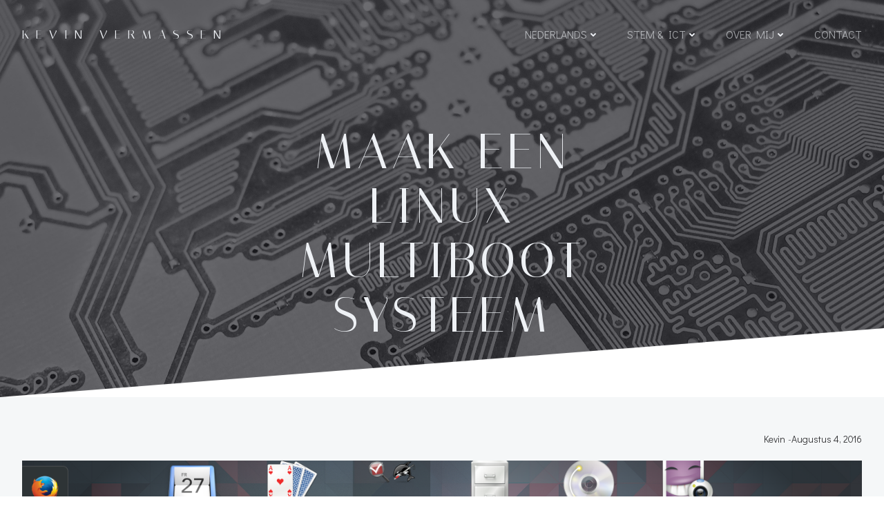

--- FILE ---
content_type: text/html; charset=UTF-8
request_url: https://kevinvermassen.be/2016/08/04/maak-een-linux-multiboot-systeem/
body_size: 34186
content:
<!DOCTYPE html>
<html lang="nl-NL">
<head>
    <meta charset="UTF-8">
    <meta name="viewport" content="width=device-width, initial-scale=1">
    <link rel="profile" href="https://gmpg.org/xfn/11">
    <title>Maak een Linux multiboot systeem &#8211; Kevin Vermassen</title>
<meta name='robots' content='max-image-preview:large' />
<!-- Jetpack Site Verification Tags -->
<meta name="google-site-verification" content="K6xf6pXyDhVCFYABQo-wv4ImRrCE_5XZ8Bdtrf7jvJY" />
<meta name="msvalidate.01" content="EC0CFA153C9F582F5E1875ECA893EA76" />
<link rel='dns-prefetch' href='//secure.gravatar.com' />
<link rel='dns-prefetch' href='//stats.wp.com' />
<link rel='dns-prefetch' href='//fonts.googleapis.com' />
<link rel='dns-prefetch' href='//v0.wordpress.com' />
<link rel='dns-prefetch' href='//jetpack.wordpress.com' />
<link rel='dns-prefetch' href='//s0.wp.com' />
<link rel='dns-prefetch' href='//public-api.wordpress.com' />
<link rel='dns-prefetch' href='//0.gravatar.com' />
<link rel='dns-prefetch' href='//1.gravatar.com' />
<link rel='dns-prefetch' href='//2.gravatar.com' />
<link rel='dns-prefetch' href='//widgets.wp.com' />
<link rel='preconnect' href='//i0.wp.com' />
<link rel='preconnect' href='//c0.wp.com' />
<link rel="alternate" type="application/rss+xml" title="Kevin Vermassen &raquo; feed" href="https://kevinvermassen.be/feed/" />
<link rel="alternate" type="application/rss+xml" title="Kevin Vermassen &raquo; reacties feed" href="https://kevinvermassen.be/comments/feed/" />
<link rel="alternate" type="application/rss+xml" title="Kevin Vermassen &raquo; Maak een Linux multiboot systeem reacties feed" href="https://kevinvermassen.be/2016/08/04/maak-een-linux-multiboot-systeem/feed/" />
<link rel="alternate" title="oEmbed (JSON)" type="application/json+oembed" href="https://kevinvermassen.be/wp-json/oembed/1.0/embed?url=https%3A%2F%2Fkevinvermassen.be%2F2016%2F08%2F04%2Fmaak-een-linux-multiboot-systeem%2F" />
<link rel="alternate" title="oEmbed (XML)" type="text/xml+oembed" href="https://kevinvermassen.be/wp-json/oembed/1.0/embed?url=https%3A%2F%2Fkevinvermassen.be%2F2016%2F08%2F04%2Fmaak-een-linux-multiboot-systeem%2F&#038;format=xml" />
<style id='wp-img-auto-sizes-contain-inline-css' type='text/css'>
img:is([sizes=auto i],[sizes^="auto," i]){contain-intrinsic-size:3000px 1500px}
/*# sourceURL=wp-img-auto-sizes-contain-inline-css */
</style>
<link rel='stylesheet' id='sdm-styles-css' href='https://kevinvermassen.be/wp-content/plugins/simple-download-monitor/css/sdm_wp_styles.css?ver=9084e06935dc8cdbdc06cdd0a932ed44' type='text/css' media='all' />
<link rel='stylesheet' id='jetpack_related-posts-css' href='https://c0.wp.com/p/jetpack/15.4/modules/related-posts/related-posts.css' type='text/css' media='all' />
<link rel='stylesheet' id='extend-builder-css-css' href='https://kevinvermassen.be/wp-content/plugins/colibri-page-builder/extend-builder/assets/static/css/theme.css?ver=1.0.360' type='text/css' media='all' />
<style id='extend-builder-css-inline-css' type='text/css'>
/* page css */
/* part css : theme-shapes */
.colibri-shape-circles {
background-image:url('https://kevinvermassen.be/wp-content/themes/silverstorm/resources/images/header-shapes/circles.png')
}
.colibri-shape-10degree-stripes {
background-image:url('https://kevinvermassen.be/wp-content/themes/silverstorm/resources/images/header-shapes/10degree-stripes.png')
}
.colibri-shape-rounded-squares-blue {
background-image:url('https://kevinvermassen.be/wp-content/themes/silverstorm/resources/images/header-shapes/rounded-squares-blue.png')
}
.colibri-shape-many-rounded-squares-blue {
background-image:url('https://kevinvermassen.be/wp-content/themes/silverstorm/resources/images/header-shapes/many-rounded-squares-blue.png')
}
.colibri-shape-two-circles {
background-image:url('https://kevinvermassen.be/wp-content/themes/silverstorm/resources/images/header-shapes/two-circles.png')
}
.colibri-shape-circles-2 {
background-image:url('https://kevinvermassen.be/wp-content/themes/silverstorm/resources/images/header-shapes/circles-2.png')
}
.colibri-shape-circles-3 {
background-image:url('https://kevinvermassen.be/wp-content/themes/silverstorm/resources/images/header-shapes/circles-3.png')
}
.colibri-shape-circles-gradient {
background-image:url('https://kevinvermassen.be/wp-content/themes/silverstorm/resources/images/header-shapes/circles-gradient.png')
}
.colibri-shape-circles-white-gradient {
background-image:url('https://kevinvermassen.be/wp-content/themes/silverstorm/resources/images/header-shapes/circles-white-gradient.png')
}
.colibri-shape-waves {
background-image:url('https://kevinvermassen.be/wp-content/themes/silverstorm/resources/images/header-shapes/waves.png')
}
.colibri-shape-waves-inverted {
background-image:url('https://kevinvermassen.be/wp-content/themes/silverstorm/resources/images/header-shapes/waves-inverted.png')
}
.colibri-shape-dots {
background-image:url('https://kevinvermassen.be/wp-content/themes/silverstorm/resources/images/header-shapes/dots.png')
}
.colibri-shape-left-tilted-lines {
background-image:url('https://kevinvermassen.be/wp-content/themes/silverstorm/resources/images/header-shapes/left-tilted-lines.png')
}
.colibri-shape-right-tilted-lines {
background-image:url('https://kevinvermassen.be/wp-content/themes/silverstorm/resources/images/header-shapes/right-tilted-lines.png')
}
.colibri-shape-right-tilted-strips {
background-image:url('https://kevinvermassen.be/wp-content/themes/silverstorm/resources/images/header-shapes/right-tilted-strips.png')
}
/* part css : theme */

.h-y-container > *:not(:last-child), .h-x-container-inner > * {
  margin-bottom: 20px;
}
.h-x-container-inner, .h-column__content > .h-x-container > *:last-child {
  margin-bottom: -20px;
}
.h-x-container-inner > * {
  padding-left: 10px;
  padding-right: 10px;
}
.h-x-container-inner {
  margin-left: -10px;
  margin-right: -10px;
}
[class*=style-], [class*=local-style-], .h-global-transition, .h-global-transition-all, .h-global-transition-all * {
  transition-duration: 0.5s;
}
.wp-block-button .wp-block-button__link:not(.has-background),.wp-block-file .wp-block-file__button {
  background-color: rgb(55, 55, 57);
  background-image: none;
}
.wp-block-button .wp-block-button__link:not(.has-background):hover,.wp-block-button .wp-block-button__link:not(.has-background):focus,.wp-block-button .wp-block-button__link:not(.has-background):active,.wp-block-file .wp-block-file__button:hover,.wp-block-file .wp-block-file__button:focus,.wp-block-file .wp-block-file__button:active {
  background-color: rgb(36, 36, 57);
  background-image: none;
}
.wp-block-button.is-style-outline .wp-block-button__link:not(.has-background) {
  color: rgb(55, 55, 57);
  background-color: transparent;
  background-image: none;
  border-top-width: 2px;
  border-top-color: rgb(55, 55, 57);
  border-top-style: solid;
  border-right-width: 2px;
  border-right-color: rgb(55, 55, 57);
  border-right-style: solid;
  border-bottom-width: 2px;
  border-bottom-color: rgb(55, 55, 57);
  border-bottom-style: solid;
  border-left-width: 2px;
  border-left-color: rgb(55, 55, 57);
  border-left-style: solid;
}
.wp-block-button.is-style-outline .wp-block-button__link:not(.has-background):hover,.wp-block-button.is-style-outline .wp-block-button__link:not(.has-background):focus,.wp-block-button.is-style-outline .wp-block-button__link:not(.has-background):active {
  color: #fff;
  background-color: rgb(55, 55, 57);
  background-image: none;
}
.has-background-color,*[class^="wp-block-"].is-style-solid-color {
  background-color: rgb(55, 55, 57);
  background-image: none;
}
.has-colibri-color-1-background-color {
  background-color: rgb(55, 55, 57);
  background-image: none;
}
.wp-block-button .wp-block-button__link.has-colibri-color-1-background-color {
  background-color: rgb(55, 55, 57);
  background-image: none;
}
.wp-block-button .wp-block-button__link.has-colibri-color-1-background-color:hover,.wp-block-button .wp-block-button__link.has-colibri-color-1-background-color:focus,.wp-block-button .wp-block-button__link.has-colibri-color-1-background-color:active {
  background-color: rgb(36, 36, 57);
  background-image: none;
}
.wp-block-button.is-style-outline .wp-block-button__link.has-colibri-color-1-background-color {
  color: rgb(55, 55, 57);
  background-color: transparent;
  background-image: none;
  border-top-width: 2px;
  border-top-color: rgb(55, 55, 57);
  border-top-style: solid;
  border-right-width: 2px;
  border-right-color: rgb(55, 55, 57);
  border-right-style: solid;
  border-bottom-width: 2px;
  border-bottom-color: rgb(55, 55, 57);
  border-bottom-style: solid;
  border-left-width: 2px;
  border-left-color: rgb(55, 55, 57);
  border-left-style: solid;
}
.wp-block-button.is-style-outline .wp-block-button__link.has-colibri-color-1-background-color:hover,.wp-block-button.is-style-outline .wp-block-button__link.has-colibri-color-1-background-color:focus,.wp-block-button.is-style-outline .wp-block-button__link.has-colibri-color-1-background-color:active {
  color: #fff;
  background-color: rgb(55, 55, 57);
  background-image: none;
}
*[class^="wp-block-"].has-colibri-color-1-background-color,*[class^="wp-block-"] .has-colibri-color-1-background-color,*[class^="wp-block-"].is-style-solid-color.has-colibri-color-1-color,*[class^="wp-block-"].is-style-solid-color blockquote.has-colibri-color-1-color,*[class^="wp-block-"].is-style-solid-color blockquote.has-colibri-color-1-color p {
  background-color: rgb(55, 55, 57);
  background-image: none;
}
.has-colibri-color-1-color {
  color: rgb(55, 55, 57);
}
.has-colibri-color-2-background-color {
  background-color: rgb(91, 91, 115);
  background-image: none;
}
.wp-block-button .wp-block-button__link.has-colibri-color-2-background-color {
  background-color: rgb(91, 91, 115);
  background-image: none;
}
.wp-block-button .wp-block-button__link.has-colibri-color-2-background-color:hover,.wp-block-button .wp-block-button__link.has-colibri-color-2-background-color:focus,.wp-block-button .wp-block-button__link.has-colibri-color-2-background-color:active {
  background-color: rgb(14, 14, 115);
  background-image: none;
}
.wp-block-button.is-style-outline .wp-block-button__link.has-colibri-color-2-background-color {
  color: rgb(91, 91, 115);
  background-color: transparent;
  background-image: none;
  border-top-width: 2px;
  border-top-color: rgb(91, 91, 115);
  border-top-style: solid;
  border-right-width: 2px;
  border-right-color: rgb(91, 91, 115);
  border-right-style: solid;
  border-bottom-width: 2px;
  border-bottom-color: rgb(91, 91, 115);
  border-bottom-style: solid;
  border-left-width: 2px;
  border-left-color: rgb(91, 91, 115);
  border-left-style: solid;
}
.wp-block-button.is-style-outline .wp-block-button__link.has-colibri-color-2-background-color:hover,.wp-block-button.is-style-outline .wp-block-button__link.has-colibri-color-2-background-color:focus,.wp-block-button.is-style-outline .wp-block-button__link.has-colibri-color-2-background-color:active {
  color: #fff;
  background-color: rgb(91, 91, 115);
  background-image: none;
}
*[class^="wp-block-"].has-colibri-color-2-background-color,*[class^="wp-block-"] .has-colibri-color-2-background-color,*[class^="wp-block-"].is-style-solid-color.has-colibri-color-2-color,*[class^="wp-block-"].is-style-solid-color blockquote.has-colibri-color-2-color,*[class^="wp-block-"].is-style-solid-color blockquote.has-colibri-color-2-color p {
  background-color: rgb(91, 91, 115);
  background-image: none;
}
.has-colibri-color-2-color {
  color: rgb(91, 91, 115);
}
.has-colibri-color-3-background-color {
  background-color: rgb(132, 145, 167);
  background-image: none;
}
.wp-block-button .wp-block-button__link.has-colibri-color-3-background-color {
  background-color: rgb(132, 145, 167);
  background-image: none;
}
.wp-block-button .wp-block-button__link.has-colibri-color-3-background-color:hover,.wp-block-button .wp-block-button__link.has-colibri-color-3-background-color:focus,.wp-block-button .wp-block-button__link.has-colibri-color-3-background-color:active {
  background-color: rgb(21, 75, 167);
  background-image: none;
}
.wp-block-button.is-style-outline .wp-block-button__link.has-colibri-color-3-background-color {
  color: rgb(132, 145, 167);
  background-color: transparent;
  background-image: none;
  border-top-width: 2px;
  border-top-color: rgb(132, 145, 167);
  border-top-style: solid;
  border-right-width: 2px;
  border-right-color: rgb(132, 145, 167);
  border-right-style: solid;
  border-bottom-width: 2px;
  border-bottom-color: rgb(132, 145, 167);
  border-bottom-style: solid;
  border-left-width: 2px;
  border-left-color: rgb(132, 145, 167);
  border-left-style: solid;
}
.wp-block-button.is-style-outline .wp-block-button__link.has-colibri-color-3-background-color:hover,.wp-block-button.is-style-outline .wp-block-button__link.has-colibri-color-3-background-color:focus,.wp-block-button.is-style-outline .wp-block-button__link.has-colibri-color-3-background-color:active {
  color: #fff;
  background-color: rgb(132, 145, 167);
  background-image: none;
}
*[class^="wp-block-"].has-colibri-color-3-background-color,*[class^="wp-block-"] .has-colibri-color-3-background-color,*[class^="wp-block-"].is-style-solid-color.has-colibri-color-3-color,*[class^="wp-block-"].is-style-solid-color blockquote.has-colibri-color-3-color,*[class^="wp-block-"].is-style-solid-color blockquote.has-colibri-color-3-color p {
  background-color: rgb(132, 145, 167);
  background-image: none;
}
.has-colibri-color-3-color {
  color: rgb(132, 145, 167);
}
.has-colibri-color-4-background-color {
  background-color: rgb(174, 189, 216);
  background-image: none;
}
.wp-block-button .wp-block-button__link.has-colibri-color-4-background-color {
  background-color: rgb(174, 189, 216);
  background-image: none;
}
.wp-block-button .wp-block-button__link.has-colibri-color-4-background-color:hover,.wp-block-button .wp-block-button__link.has-colibri-color-4-background-color:focus,.wp-block-button .wp-block-button__link.has-colibri-color-4-background-color:active {
  background-color: rgb(106, 115, 131);
  background-image: none;
}
.wp-block-button.is-style-outline .wp-block-button__link.has-colibri-color-4-background-color {
  color: rgb(174, 189, 216);
  background-color: transparent;
  background-image: none;
  border-top-width: 2px;
  border-top-color: rgb(174, 189, 216);
  border-top-style: solid;
  border-right-width: 2px;
  border-right-color: rgb(174, 189, 216);
  border-right-style: solid;
  border-bottom-width: 2px;
  border-bottom-color: rgb(174, 189, 216);
  border-bottom-style: solid;
  border-left-width: 2px;
  border-left-color: rgb(174, 189, 216);
  border-left-style: solid;
}
.wp-block-button.is-style-outline .wp-block-button__link.has-colibri-color-4-background-color:hover,.wp-block-button.is-style-outline .wp-block-button__link.has-colibri-color-4-background-color:focus,.wp-block-button.is-style-outline .wp-block-button__link.has-colibri-color-4-background-color:active {
  color: #fff;
  background-color: rgb(174, 189, 216);
  background-image: none;
}
*[class^="wp-block-"].has-colibri-color-4-background-color,*[class^="wp-block-"] .has-colibri-color-4-background-color,*[class^="wp-block-"].is-style-solid-color.has-colibri-color-4-color,*[class^="wp-block-"].is-style-solid-color blockquote.has-colibri-color-4-color,*[class^="wp-block-"].is-style-solid-color blockquote.has-colibri-color-4-color p {
  background-color: rgb(174, 189, 216);
  background-image: none;
}
.has-colibri-color-4-color {
  color: rgb(174, 189, 216);
}
.has-colibri-color-5-background-color {
  background-color: rgb(238, 241, 245);
  background-image: none;
}
.wp-block-button .wp-block-button__link.has-colibri-color-5-background-color {
  background-color: rgb(238, 241, 245);
  background-image: none;
}
.wp-block-button .wp-block-button__link.has-colibri-color-5-background-color:hover,.wp-block-button .wp-block-button__link.has-colibri-color-5-background-color:focus,.wp-block-button .wp-block-button__link.has-colibri-color-5-background-color:active {
  background-color: rgb(155, 157, 160);
  background-image: none;
}
.wp-block-button.is-style-outline .wp-block-button__link.has-colibri-color-5-background-color {
  color: rgb(238, 241, 245);
  background-color: transparent;
  background-image: none;
  border-top-width: 2px;
  border-top-color: rgb(238, 241, 245);
  border-top-style: solid;
  border-right-width: 2px;
  border-right-color: rgb(238, 241, 245);
  border-right-style: solid;
  border-bottom-width: 2px;
  border-bottom-color: rgb(238, 241, 245);
  border-bottom-style: solid;
  border-left-width: 2px;
  border-left-color: rgb(238, 241, 245);
  border-left-style: solid;
}
.wp-block-button.is-style-outline .wp-block-button__link.has-colibri-color-5-background-color:hover,.wp-block-button.is-style-outline .wp-block-button__link.has-colibri-color-5-background-color:focus,.wp-block-button.is-style-outline .wp-block-button__link.has-colibri-color-5-background-color:active {
  color: #fff;
  background-color: rgb(238, 241, 245);
  background-image: none;
}
*[class^="wp-block-"].has-colibri-color-5-background-color,*[class^="wp-block-"] .has-colibri-color-5-background-color,*[class^="wp-block-"].is-style-solid-color.has-colibri-color-5-color,*[class^="wp-block-"].is-style-solid-color blockquote.has-colibri-color-5-color,*[class^="wp-block-"].is-style-solid-color blockquote.has-colibri-color-5-color p {
  background-color: rgb(238, 241, 245);
  background-image: none;
}
.has-colibri-color-5-color {
  color: rgb(238, 241, 245);
}
.has-colibri-color-6-background-color {
  background-color: rgb(31, 31, 32);
  background-image: none;
}
.wp-block-button .wp-block-button__link.has-colibri-color-6-background-color {
  background-color: rgb(31, 31, 32);
  background-image: none;
}
.wp-block-button .wp-block-button__link.has-colibri-color-6-background-color:hover,.wp-block-button .wp-block-button__link.has-colibri-color-6-background-color:focus,.wp-block-button .wp-block-button__link.has-colibri-color-6-background-color:active {
  background-color: rgb(20, 20, 32);
  background-image: none;
}
.wp-block-button.is-style-outline .wp-block-button__link.has-colibri-color-6-background-color {
  color: rgb(31, 31, 32);
  background-color: transparent;
  background-image: none;
  border-top-width: 2px;
  border-top-color: rgb(31, 31, 32);
  border-top-style: solid;
  border-right-width: 2px;
  border-right-color: rgb(31, 31, 32);
  border-right-style: solid;
  border-bottom-width: 2px;
  border-bottom-color: rgb(31, 31, 32);
  border-bottom-style: solid;
  border-left-width: 2px;
  border-left-color: rgb(31, 31, 32);
  border-left-style: solid;
}
.wp-block-button.is-style-outline .wp-block-button__link.has-colibri-color-6-background-color:hover,.wp-block-button.is-style-outline .wp-block-button__link.has-colibri-color-6-background-color:focus,.wp-block-button.is-style-outline .wp-block-button__link.has-colibri-color-6-background-color:active {
  color: #fff;
  background-color: rgb(31, 31, 32);
  background-image: none;
}
*[class^="wp-block-"].has-colibri-color-6-background-color,*[class^="wp-block-"] .has-colibri-color-6-background-color,*[class^="wp-block-"].is-style-solid-color.has-colibri-color-6-color,*[class^="wp-block-"].is-style-solid-color blockquote.has-colibri-color-6-color,*[class^="wp-block-"].is-style-solid-color blockquote.has-colibri-color-6-color p {
  background-color: rgb(31, 31, 32);
  background-image: none;
}
.has-colibri-color-6-color {
  color: rgb(31, 31, 32);
}
#colibri .woocommerce-store-notice,#colibri.woocommerce .content .h-section input[type=submit],#colibri.woocommerce-page  .content .h-section  input[type=button],#colibri.woocommerce .content .h-section  input[type=button],#colibri.woocommerce-page  .content .h-section .button,#colibri.woocommerce .content .h-section .button,#colibri.woocommerce-page  .content .h-section  a.button,#colibri.woocommerce .content .h-section  a.button,#colibri.woocommerce-page  .content .h-section button.button,#colibri.woocommerce .content .h-section button.button,#colibri.woocommerce-page  .content .h-section input.button,#colibri.woocommerce .content .h-section input.button,#colibri.woocommerce-page  .content .h-section input#submit,#colibri.woocommerce .content .h-section input#submit,#colibri.woocommerce-page  .content .h-section a.added_to_cart,#colibri.woocommerce .content .h-section a.added_to_cart,#colibri.woocommerce-page  .content .h-section .ui-slider-range,#colibri.woocommerce .content .h-section .ui-slider-range,#colibri.woocommerce-page  .content .h-section .ui-slider-handle,#colibri.woocommerce .content .h-section .ui-slider-handle,#colibri.woocommerce-page  .content .h-section .wc-block-cart__submit-button,#colibri.woocommerce .content .h-section .wc-block-cart__submit-button,#colibri.woocommerce-page  .content .h-section .wc-block-components-checkout-place-order-button,#colibri.woocommerce .content .h-section .wc-block-components-checkout-place-order-button {
  background-color: rgb(55, 55, 57);
  background-image: none;
  border-top-width: 0px;
  border-top-color: rgb(55, 55, 57);
  border-top-style: solid;
  border-right-width: 0px;
  border-right-color: rgb(55, 55, 57);
  border-right-style: solid;
  border-bottom-width: 0px;
  border-bottom-color: rgb(55, 55, 57);
  border-bottom-style: solid;
  border-left-width: 0px;
  border-left-color: rgb(55, 55, 57);
  border-left-style: solid;
}
#colibri .woocommerce-store-notice:hover,#colibri .woocommerce-store-notice:focus,#colibri .woocommerce-store-notice:active,#colibri.woocommerce .content .h-section input[type=submit]:hover,#colibri.woocommerce .content .h-section input[type=submit]:focus,#colibri.woocommerce .content .h-section input[type=submit]:active,#colibri.woocommerce-page  .content .h-section  input[type=button]:hover,#colibri.woocommerce-page  .content .h-section  input[type=button]:focus,#colibri.woocommerce-page  .content .h-section  input[type=button]:active,#colibri.woocommerce .content .h-section  input[type=button]:hover,#colibri.woocommerce .content .h-section  input[type=button]:focus,#colibri.woocommerce .content .h-section  input[type=button]:active,#colibri.woocommerce-page  .content .h-section .button:hover,#colibri.woocommerce-page  .content .h-section .button:focus,#colibri.woocommerce-page  .content .h-section .button:active,#colibri.woocommerce .content .h-section .button:hover,#colibri.woocommerce .content .h-section .button:focus,#colibri.woocommerce .content .h-section .button:active,#colibri.woocommerce-page  .content .h-section  a.button:hover,#colibri.woocommerce-page  .content .h-section  a.button:focus,#colibri.woocommerce-page  .content .h-section  a.button:active,#colibri.woocommerce .content .h-section  a.button:hover,#colibri.woocommerce .content .h-section  a.button:focus,#colibri.woocommerce .content .h-section  a.button:active,#colibri.woocommerce-page  .content .h-section button.button:hover,#colibri.woocommerce-page  .content .h-section button.button:focus,#colibri.woocommerce-page  .content .h-section button.button:active,#colibri.woocommerce .content .h-section button.button:hover,#colibri.woocommerce .content .h-section button.button:focus,#colibri.woocommerce .content .h-section button.button:active,#colibri.woocommerce-page  .content .h-section input.button:hover,#colibri.woocommerce-page  .content .h-section input.button:focus,#colibri.woocommerce-page  .content .h-section input.button:active,#colibri.woocommerce .content .h-section input.button:hover,#colibri.woocommerce .content .h-section input.button:focus,#colibri.woocommerce .content .h-section input.button:active,#colibri.woocommerce-page  .content .h-section input#submit:hover,#colibri.woocommerce-page  .content .h-section input#submit:focus,#colibri.woocommerce-page  .content .h-section input#submit:active,#colibri.woocommerce .content .h-section input#submit:hover,#colibri.woocommerce .content .h-section input#submit:focus,#colibri.woocommerce .content .h-section input#submit:active,#colibri.woocommerce-page  .content .h-section a.added_to_cart:hover,#colibri.woocommerce-page  .content .h-section a.added_to_cart:focus,#colibri.woocommerce-page  .content .h-section a.added_to_cart:active,#colibri.woocommerce .content .h-section a.added_to_cart:hover,#colibri.woocommerce .content .h-section a.added_to_cart:focus,#colibri.woocommerce .content .h-section a.added_to_cart:active,#colibri.woocommerce-page  .content .h-section .ui-slider-range:hover,#colibri.woocommerce-page  .content .h-section .ui-slider-range:focus,#colibri.woocommerce-page  .content .h-section .ui-slider-range:active,#colibri.woocommerce .content .h-section .ui-slider-range:hover,#colibri.woocommerce .content .h-section .ui-slider-range:focus,#colibri.woocommerce .content .h-section .ui-slider-range:active,#colibri.woocommerce-page  .content .h-section .ui-slider-handle:hover,#colibri.woocommerce-page  .content .h-section .ui-slider-handle:focus,#colibri.woocommerce-page  .content .h-section .ui-slider-handle:active,#colibri.woocommerce .content .h-section .ui-slider-handle:hover,#colibri.woocommerce .content .h-section .ui-slider-handle:focus,#colibri.woocommerce .content .h-section .ui-slider-handle:active,#colibri.woocommerce-page  .content .h-section .wc-block-cart__submit-button:hover,#colibri.woocommerce-page  .content .h-section .wc-block-cart__submit-button:focus,#colibri.woocommerce-page  .content .h-section .wc-block-cart__submit-button:active,#colibri.woocommerce .content .h-section .wc-block-cart__submit-button:hover,#colibri.woocommerce .content .h-section .wc-block-cart__submit-button:focus,#colibri.woocommerce .content .h-section .wc-block-cart__submit-button:active,#colibri.woocommerce-page  .content .h-section .wc-block-components-checkout-place-order-button:hover,#colibri.woocommerce-page  .content .h-section .wc-block-components-checkout-place-order-button:focus,#colibri.woocommerce-page  .content .h-section .wc-block-components-checkout-place-order-button:active,#colibri.woocommerce .content .h-section .wc-block-components-checkout-place-order-button:hover,#colibri.woocommerce .content .h-section .wc-block-components-checkout-place-order-button:focus,#colibri.woocommerce .content .h-section .wc-block-components-checkout-place-order-button:active {
  background-color: rgb(36, 36, 57);
  background-image: none;
  border-top-width: 0px;
  border-top-color: rgb(36, 36, 57);
  border-top-style: solid;
  border-right-width: 0px;
  border-right-color: rgb(36, 36, 57);
  border-right-style: solid;
  border-bottom-width: 0px;
  border-bottom-color: rgb(36, 36, 57);
  border-bottom-style: solid;
  border-left-width: 0px;
  border-left-color: rgb(36, 36, 57);
  border-left-style: solid;
}
#colibri.woocommerce-page  .content .h-section .star-rating::before,#colibri.woocommerce .content .h-section .star-rating::before,#colibri.woocommerce-page  .content .h-section .star-rating span::before,#colibri.woocommerce .content .h-section .star-rating span::before {
  color: rgb(55, 55, 57);
}
#colibri.woocommerce-page  .content .h-section .price,#colibri.woocommerce .content .h-section .price {
  color: rgb(55, 55, 57);
}
#colibri.woocommerce-page  .content .h-section .price del,#colibri.woocommerce .content .h-section .price del {
  color: rgb(137, 137, 142);
}
#colibri.woocommerce-page  .content .h-section .onsale,#colibri.woocommerce .content .h-section .onsale {
  background-color: rgb(55, 55, 57);
  background-image: none;
}
#colibri.woocommerce-page  .content .h-section .onsale:hover,#colibri.woocommerce-page  .content .h-section .onsale:focus,#colibri.woocommerce-page  .content .h-section .onsale:active,#colibri.woocommerce .content .h-section .onsale:hover,#colibri.woocommerce .content .h-section .onsale:focus,#colibri.woocommerce .content .h-section .onsale:active {
  background-color: rgb(36, 36, 57);
  background-image: none;
}
#colibri.woocommerce ul.products li.product h2:hover {
  color: rgb(55, 55, 57);
}
#colibri.woocommerce-page  .content .h-section .woocommerce-pagination .page-numbers.current,#colibri.woocommerce .content .h-section .woocommerce-pagination .page-numbers.current,#colibri.woocommerce-page  .content .h-section .woocommerce-pagination a.page-numbers:hover,#colibri.woocommerce .content .h-section .woocommerce-pagination a.page-numbers:hover {
  background-color: rgb(55, 55, 57);
  background-image: none;
}
#colibri.woocommerce-page  .content .h-section .comment-form-rating .stars a,#colibri.woocommerce .content .h-section .comment-form-rating .stars a {
  color: rgb(55, 55, 57);
}
.h-section-global-spacing {
  padding-top: 90px;
  padding-bottom: 90px;
}
#colibri .colibri-language-switcher {
  background-color: white;
  background-image: none;
  top: 80px;
  border-top-width: 0px;
  border-top-style: none;
  border-top-left-radius: 4px;
  border-top-right-radius: 0px;
  border-right-width: 0px;
  border-right-style: none;
  border-bottom-width: 0px;
  border-bottom-style: none;
  border-bottom-left-radius: 4px;
  border-bottom-right-radius: 0px;
  border-left-width: 0px;
  border-left-style: none;
}
#colibri .colibri-language-switcher .lang-item {
  padding-top: 14px;
  padding-right: 18px;
  padding-bottom: 14px;
  padding-left: 18px;
}
body {
  font-family: Didact Gothic;
  font-weight: 400;
  font-size: 16px;
  line-height: 1.6;
  color: rgb(113, 113, 117);
}
body a {
  font-family: Didact Gothic;
  font-weight: 400;
  text-decoration: none;
  font-size: 1em;
  line-height: 1.5;
  color: rgb(55, 55, 57);
}
body a:hover {
  color: rgb(36, 36, 57);
}
body a:visited {
  color: rgb(137, 137, 142);
}
body p {
  margin-bottom: 16px;
  font-family: Didact Gothic;
  font-weight: 400;
  font-size: 16px;
  line-height: 1.6;
  color: rgb(113, 113, 117);
}
body .h-lead p {
  margin-bottom: 16px;
  font-family: Didact Gothic;
  font-weight: 400;
  font-size: 1.25em;
  line-height: 1.5;
  color: rgb(31, 31, 32);
}
body blockquote p {
  margin-bottom: 16px;
  font-family: Open Sans;
  font-weight: 400;
  font-size: 16px;
  line-height: 1.6;
  color: rgb(55, 55, 57);
}
body h1 {
  margin-bottom: 16px;
  font-family: Italiana;
  font-weight: 400;
  font-size: 5.5em;
  line-height: 1.100000000000000088817841970012523233890533447265625;
  color: rgb(20, 20, 32);
  text-transform: uppercase;
  letter-spacing: 5px;
}
body h2 {
  margin-bottom: 16px;
  font-family: Italiana;
  font-weight: 400;
  font-size: 3em;
  line-height: 1.143;
  color: rgb(20, 20, 32);
}
body h3 {
  margin-bottom: 16px;
  font-family: Italiana;
  font-weight: 400;
  font-size: 2.5em;
  line-height: 1.25;
  color: rgb(20, 20, 32);
}
body h4 {
  margin-bottom: 16px;
  font-family: Didact Gothic;
  font-weight: 400;
  font-size: 1.25em;
  line-height: 1.6;
  color: rgb(20, 20, 32);
}
body h5 {
  margin-bottom: 16px;
  font-family: Didact Gothic;
  font-weight: 400;
  font-size: 1.125em;
  line-height: 1.55;
  color: rgb(20, 20, 32);
}
body h6 {
  margin-bottom: 16px;
  font-family: Didact Gothic;
  font-weight: 400;
  font-size: 1em;
  line-height: 1.6;
  color: rgb(20, 20, 32);
}
 .content.colibri-main-content-single .main-section,.content.colibri-main-content-archive .main-section {
  background-color: rgb(245, 247, 248);
  background-image: none;
  padding-top: 0px;
  padding-bottom: 90px;
}
 .content.colibri-main-content-single .main-section .main-row,.content.colibri-main-content-archive .main-section .main-row {
  box-shadow: none;
}
 .content.colibri-main-content-single .main-section .main-section-inner,.content.colibri-main-content-archive .main-section .main-section-inner {
  margin-top: -58px;
}
 .content.colibri-main-content-single .main-section .colibri-sidebar.blog-sidebar-right,.content.colibri-main-content-archive .main-section .colibri-sidebar.blog-sidebar-right {
  width: 25% ;
  flex: 0 0 auto;
  -ms-flex: 0 0 auto;
  max-width: 25%;
}


@media (min-width: 768px) and (max-width: 1023px){
.h-section-global-spacing {
  padding-top: 60px;
  padding-bottom: 60px;
}
 .content.colibri-main-content-single .main-section .colibri-sidebar.blog-sidebar-right,.content.colibri-main-content-archive .main-section .colibri-sidebar.blog-sidebar-right {
  width: 33.3299999999999982946974341757595539093017578125% ;
  flex: 0 0 auto;
  -ms-flex: 0 0 auto;
  max-width: 33.3299999999999982946974341757595539093017578125%;
}

}

@media (max-width: 767px){
.h-section-global-spacing {
  padding-top: 30px;
  padding-bottom: 30px;
}
 .content.colibri-main-content-single .main-section .colibri-sidebar.blog-sidebar-right,.content.colibri-main-content-archive .main-section .colibri-sidebar.blog-sidebar-right {
  width: 100% ;
  flex: 0 0 auto;
  -ms-flex: 0 0 auto;
  max-width: 100%;
}

}
/* part css : page */
#colibri .style-35 {
  animation-duration: 0.5s;
  background-color: rgba(246, 247, 249, 0);
  background-image: none;
  padding-top: 20px;
  padding-right: 15px;
  padding-bottom: 20px;
  padding-left: 15px;
}
#colibri .h-navigation_sticky .style-35,#colibri .h-navigation_sticky.style-35 {
  background-color: #ffffff;
  background-image: none;
  padding-top: 10px;
  padding-bottom: 10px;
  box-shadow: 0px 0px 30px 0px rgba(0, 0, 0, 0.1) ;
}
#colibri .style-37 {
  text-align: center;
  height: auto;
  min-height: unset;
}
#colibri .style-38-image {
  max-height: 70px;
}
#colibri .style-38 a,#colibri .style-38  .logo-text {
  color: #ffffff;
  font-family: Italiana;
  font-weight: 400;
  text-decoration: none;
  text-transform: uppercase;
  font-size: 18px;
  letter-spacing: 10px;
}
#colibri .style-38 .logo-text {
  color: rgb(238, 241, 245);
}
#colibri .h-navigation_sticky .style-38-image,#colibri .h-navigation_sticky.style-38-image {
  max-height: 70px;
}
#colibri .h-navigation_sticky .style-38 a,#colibri .h-navigation_sticky .style-38  .logo-text,#colibri .h-navigation_sticky.style-38 a,#colibri .h-navigation_sticky.style-38  .logo-text {
  color: #000000;
  text-decoration: none;
}
#colibri .style-41 {
  text-align: center;
  height: auto;
  min-height: unset;
}
#colibri .style-42 >  div > .colibri-menu-container > ul.colibri-menu {
  justify-content: flex-end;
}
#colibri .style-42 >  div > .colibri-menu-container > ul.colibri-menu > li {
  margin-top: 0px;
  margin-right: 0px;
  margin-bottom: 0px;
  margin-left: 40px;
  padding-top: 10px;
  padding-right: 0px;
  padding-bottom: 10px;
  padding-left: 0px;
}
#colibri .style-42  >  div > .colibri-menu-container > ul.colibri-menu > li.hover {
  border-top-width: 0px;
  border-top-color: rgb(238, 241, 245);
  border-top-style: none;
  border-right-width: 0px;
  border-right-color: rgb(238, 241, 245);
  border-right-style: none;
  border-bottom-width: 0px;
  border-bottom-color: rgb(238, 241, 245);
  border-bottom-style: none;
  border-left-width: 0px;
  border-left-color: rgb(238, 241, 245);
  border-left-style: none;
}
#colibri .style-42  >  div > .colibri-menu-container > ul.colibri-menu > li:hover,#colibri .style-42  >  div > .colibri-menu-container > ul.colibri-menu > li.hover {
  border-top-width: 0px;
  border-top-color: rgb(238, 241, 245);
  border-top-style: none;
  border-right-width: 0px;
  border-right-color: rgb(238, 241, 245);
  border-right-style: none;
  border-bottom-width: 0px;
  border-bottom-color: rgb(238, 241, 245);
  border-bottom-style: none;
  border-left-width: 0px;
  border-left-color: rgb(238, 241, 245);
  border-left-style: none;
}
#colibri .style-42 >  div > .colibri-menu-container > ul.colibri-menu > li.current_page_item,#colibri .style-42  >  div > .colibri-menu-container > ul.colibri-menu > li.current_page_item:hover {
  margin-top: 0px;
  margin-right: 0px;
  margin-bottom: 0px;
  margin-left: 40px;
  padding-top: 10px;
  padding-right: 0px;
  padding-bottom: 10px;
  padding-left: 0px;
}
#colibri .style-42 >  div > .colibri-menu-container > ul.colibri-menu > li > a {
  text-transform: uppercase;
  font-size: 16px;
  color: rgba(238, 241, 245, 0.6);
}
#colibri .style-42  >  div > .colibri-menu-container > ul.colibri-menu > li.hover  > a {
  color: rgb(238, 241, 245);
}
#colibri .style-42  >  div > .colibri-menu-container > ul.colibri-menu > li:hover > a,#colibri .style-42  >  div > .colibri-menu-container > ul.colibri-menu > li.hover  > a {
  color: rgb(238, 241, 245);
}
#colibri .style-42  >  div > .colibri-menu-container > ul.colibri-menu > li.current_page_item > a,#colibri .style-42  >  div > .colibri-menu-container > ul.colibri-menu > li.current_page_item > a:hover {
  text-transform: uppercase;
  font-size: 16px;
  color: rgb(238, 241, 245);
}
#colibri .style-42 >  div > .colibri-menu-container > ul.colibri-menu li > ul {
  background-color: #ffffff;
  background-image: none;
  margin-right: 5px;
  margin-left: 5px;
  box-shadow: 0px 14px 28px 0px rgba(0, 0, 0, 0.16) ;
  border-top-width: 0px;
  border-top-style: none;
  border-right-width: 0px;
  border-right-style: none;
  border-bottom-width: 0px;
  border-bottom-style: none;
  border-left-width: 0px;
  border-left-style: none;
}
#colibri .style-42 >  div > .colibri-menu-container > ul.colibri-menu li > ul  li {
  padding-top: 15px;
  padding-right: 20px;
  padding-bottom: 15px;
  padding-left: 20px;
  border-top-width: 0px;
  border-top-style: none;
  border-right-width: 0px;
  border-right-style: none;
  border-bottom-width: 1px;
  border-bottom-color: rgba(221, 221, 221, 0.5);
  border-left-width: 0px;
  border-left-style: none;
  background-color: rgb(238, 241, 245);
  background-image: none;
}
#colibri .style-42 >  div > .colibri-menu-container > ul.colibri-menu li > ul li.current_page_item,#colibri .style-42  >  div > .colibri-menu-container > ul.colibri-menu li > ul > li.current_page_item:hover {
  padding-top: 15px;
  padding-right: 20px;
  padding-bottom: 15px;
  padding-left: 20px;
  border-top-width: 0px;
  border-top-style: none;
  border-right-width: 0px;
  border-right-style: none;
  border-bottom-width: 1px;
  border-bottom-color: rgba(221, 221, 221, 0.5);
  border-left-width: 0px;
  border-left-style: none;
  background-color: rgb(238, 241, 245);
  background-image: none;
}
#colibri .style-42 >  div > .colibri-menu-container > ul.colibri-menu li > ul > li > a {
  font-size: 14px;
  color: rgb(20, 20, 32);
}
#colibri .style-42  >  div > .colibri-menu-container > ul.colibri-menu li > ul > li.hover  > a {
  color: rgb(55, 55, 57);
}
#colibri .style-42  >  div > .colibri-menu-container > ul.colibri-menu li > ul > li:hover > a,#colibri .style-42  >  div > .colibri-menu-container > ul.colibri-menu li > ul > li.hover  > a {
  color: rgb(55, 55, 57);
}
#colibri .style-42 >  div > .colibri-menu-container > ul.colibri-menu li > ul > li.current_page_item > a,#colibri .style-42  >  div > .colibri-menu-container > ul.colibri-menu li > ul > li.current_page_item > a:hover {
  font-size: 14px;
  color: rgb(55, 55, 57);
}
#colibri .style-42 >  div > .colibri-menu-container > ul.colibri-menu.bordered-active-item > li::after,#colibri .style-42 
      ul.colibri-menu.bordered-active-item > li::before {
  background-color: rgb(238, 241, 245);
  background-image: none;
  height: 1px;
}
#colibri .style-42 >  div > .colibri-menu-container > ul.colibri-menu.solid-active-item > li::after,#colibri .style-42 
      ul.colibri-menu.solid-active-item > li::before {
  background-color: white;
  background-image: none;
  border-top-width: 0px;
  border-top-style: none;
  border-top-left-radius: 0%;
  border-top-right-radius: 0%;
  border-right-width: 0px;
  border-right-style: none;
  border-bottom-width: 0px;
  border-bottom-style: none;
  border-bottom-left-radius: 0%;
  border-bottom-right-radius: 0%;
  border-left-width: 0px;
  border-left-style: none;
}
#colibri .style-42 >  div > .colibri-menu-container > ul.colibri-menu > li > ul {
  margin-top: 0px;
}
#colibri .style-42 >  div > .colibri-menu-container > ul.colibri-menu > li > ul::before {
  height: 0px;
  width: 100% ;
}
#colibri .style-42 >  div > .colibri-menu-container > ul.colibri-menu  li > a > svg,#colibri .style-42 >  div > .colibri-menu-container > ul.colibri-menu  li > a >  .arrow-wrapper {
  padding-right: 5px;
  padding-left: 5px;
  color: rgb(238, 241, 245);
}
#colibri .style-42 >  div > .colibri-menu-container > ul.colibri-menu li.current_page_item > a > svg,#colibri .style-42 >  div > .colibri-menu-container > ul.colibri-menu > li.current_page_item:hover > a > svg,#colibri .style-42 >  div > .colibri-menu-container > ul.colibri-menu li.current_page_item > a > .arrow-wrapper,#colibri .style-42 >  div > .colibri-menu-container > ul.colibri-menu > li.current_page_item:hover > a > .arrow-wrapper {
  padding-right: 5px;
  padding-left: 5px;
  color: rgb(238, 241, 245);
}
#colibri .style-42 >  div > .colibri-menu-container > ul.colibri-menu li > ul  li > a > svg,#colibri .style-42 >  div > .colibri-menu-container > ul.colibri-menu li > ul  li > a >  .arrow-wrapper {
  color: rgb(91, 91, 115);
  padding-right: 0px;
  padding-left: 0px;
}
#colibri .style-42 >  div > .colibri-menu-container > ul.colibri-menu li > ul li.current_page_item > a > svg,#colibri .style-42 >  div > .colibri-menu-container > ul.colibri-menu li > ul > li.current_page_item:hover > a > svg,#colibri .style-42 >  div > .colibri-menu-container > ul.colibri-menu li > ul li.current_page_item > a > .arrow-wrapper,#colibri .style-42 >  div > .colibri-menu-container > ul.colibri-menu li > ul > li.current_page_item:hover > a > .arrow-wrapper {
  color: rgb(91, 91, 115);
  padding-right: 0px;
  padding-left: 0px;
}
#colibri .style-42 >  div > .colibri-menu-container > ul.colibri-menu li > ul > li:first-child {
  border-top-width: 0px;
  border-top-style: none;
  border-right-width: 0px;
  border-right-style: none;
  border-bottom-width: 0px;
  border-bottom-style: none;
  border-left-width: 0px;
  border-left-style: none;
}
#colibri .style-42 >  div > .colibri-menu-container > ul.colibri-menu li > ul > li:last-child {
  border-top-width: 0px;
  border-top-style: none;
  border-right-width: 0px;
  border-right-style: none;
  border-bottom-width: 0px;
  border-bottom-style: none;
  border-left-width: 0px;
  border-left-style: none;
}
#colibri .h-navigation_sticky .style-42 >  div > .colibri-menu-container > ul.colibri-menu > li > a,#colibri .h-navigation_sticky.style-42 >  div > .colibri-menu-container > ul.colibri-menu > li > a {
  color: rgb(31, 31, 32);
}
#colibri .h-navigation_sticky .style-42  >  div > .colibri-menu-container > ul.colibri-menu > li.hover  > a,#colibri .h-navigation_sticky.style-42  >  div > .colibri-menu-container > ul.colibri-menu > li.hover  > a {
  color: rgb(55, 55, 57);
}
#colibri .h-navigation_sticky .style-42  >  div > .colibri-menu-container > ul.colibri-menu > li:hover > a,#colibri .h-navigation_sticky .style-42  >  div > .colibri-menu-container > ul.colibri-menu > li.hover  > a,#colibri .h-navigation_sticky.style-42  >  div > .colibri-menu-container > ul.colibri-menu > li:hover > a,#colibri .h-navigation_sticky.style-42  >  div > .colibri-menu-container > ul.colibri-menu > li.hover  > a {
  color: rgb(55, 55, 57);
}
#colibri .h-navigation_sticky .style-42  >  div > .colibri-menu-container > ul.colibri-menu > li.current_page_item > a,#colibri .h-navigation_sticky .style-42  >  div > .colibri-menu-container > ul.colibri-menu > li.current_page_item > a:hover,#colibri .h-navigation_sticky.style-42  >  div > .colibri-menu-container > ul.colibri-menu > li.current_page_item > a,#colibri .h-navigation_sticky.style-42  >  div > .colibri-menu-container > ul.colibri-menu > li.current_page_item > a:hover {
  color: rgb(55, 55, 57);
}
#colibri .h-navigation_sticky .style-42 >  div > .colibri-menu-container > ul.colibri-menu li > ul  li,#colibri .h-navigation_sticky.style-42 >  div > .colibri-menu-container > ul.colibri-menu li > ul  li {
  padding-top: 15px;
  padding-right: 15px;
  padding-bottom: 15px;
  padding-left: 15px;
}
#colibri .h-navigation_sticky .style-42 >  div > .colibri-menu-container > ul.colibri-menu li > ul > li > a,#colibri .h-navigation_sticky.style-42 >  div > .colibri-menu-container > ul.colibri-menu li > ul > li > a {
  color: rgb(31, 31, 32);
}
#colibri .h-navigation_sticky .style-42  >  div > .colibri-menu-container > ul.colibri-menu li > ul > li.hover  > a,#colibri .h-navigation_sticky.style-42  >  div > .colibri-menu-container > ul.colibri-menu li > ul > li.hover  > a {
  color: rgb(55, 55, 57);
}
#colibri .h-navigation_sticky .style-42  >  div > .colibri-menu-container > ul.colibri-menu li > ul > li:hover > a,#colibri .h-navigation_sticky .style-42  >  div > .colibri-menu-container > ul.colibri-menu li > ul > li.hover  > a,#colibri .h-navigation_sticky.style-42  >  div > .colibri-menu-container > ul.colibri-menu li > ul > li:hover > a,#colibri .h-navigation_sticky.style-42  >  div > .colibri-menu-container > ul.colibri-menu li > ul > li.hover  > a {
  color: rgb(55, 55, 57);
}
#colibri .h-navigation_sticky .style-42 >  div > .colibri-menu-container > ul.colibri-menu li > ul > li.current_page_item > a,#colibri .h-navigation_sticky .style-42  >  div > .colibri-menu-container > ul.colibri-menu li > ul > li.current_page_item > a:hover,#colibri .h-navigation_sticky.style-42 >  div > .colibri-menu-container > ul.colibri-menu li > ul > li.current_page_item > a,#colibri .h-navigation_sticky.style-42  >  div > .colibri-menu-container > ul.colibri-menu li > ul > li.current_page_item > a:hover {
  color: rgb(55, 55, 57);
}
#colibri .h-navigation_sticky .style-42 >  div > .colibri-menu-container > ul.colibri-menu.bordered-active-item > li::after,#colibri .h-navigation_sticky .style-42 
      ul.colibri-menu.bordered-active-item > li::before,#colibri .h-navigation_sticky.style-42 >  div > .colibri-menu-container > ul.colibri-menu.bordered-active-item > li::after,#colibri .h-navigation_sticky.style-42 
      ul.colibri-menu.bordered-active-item > li::before {
  background-color: rgb(55, 55, 57);
  background-image: none;
}
#colibri .h-navigation_sticky .style-42 >  div > .colibri-menu-container > ul.colibri-menu > li > ul,#colibri .h-navigation_sticky.style-42 >  div > .colibri-menu-container > ul.colibri-menu > li > ul {
  margin-top: 10px;
}
#colibri .h-navigation_sticky .style-42 >  div > .colibri-menu-container > ul.colibri-menu > li > ul::before,#colibri .h-navigation_sticky.style-42 >  div > .colibri-menu-container > ul.colibri-menu > li > ul::before {
  height: 10%;
}
#colibri .h-navigation_sticky .style-42 >  div > .colibri-menu-container > ul.colibri-menu  li > a > svg,#colibri .h-navigation_sticky .style-42 >  div > .colibri-menu-container > ul.colibri-menu  li > a >  .arrow-wrapper,#colibri .h-navigation_sticky.style-42 >  div > .colibri-menu-container > ul.colibri-menu  li > a > svg,#colibri .h-navigation_sticky.style-42 >  div > .colibri-menu-container > ul.colibri-menu  li > a >  .arrow-wrapper {
  color: rgb(55, 55, 57);
}
#colibri .h-navigation_sticky .style-42 >  div > .colibri-menu-container > ul.colibri-menu li > ul  li > a > svg,#colibri .h-navigation_sticky .style-42 >  div > .colibri-menu-container > ul.colibri-menu li > ul  li > a >  .arrow-wrapper,#colibri .h-navigation_sticky.style-42 >  div > .colibri-menu-container > ul.colibri-menu li > ul  li > a > svg,#colibri .h-navigation_sticky.style-42 >  div > .colibri-menu-container > ul.colibri-menu li > ul  li > a >  .arrow-wrapper {
  color: rgb(55, 55, 57);
}
#colibri .style-43-offscreen {
  background-color: rgb(31, 31, 32);
  background-image: none;
  width: 300px !important;
}
#colibri .style-43-offscreenOverlay {
  background-color: rgba(0,0,0,0.5);
  background-image: none;
}
#colibri .style-43  .h-hamburger-icon {
  background-color: rgba(0, 0, 0, 0.1);
  background-image: none;
  border-top-width: 0px;
  border-top-color: black;
  border-top-style: solid;
  border-top-left-radius: 100%;
  border-top-right-radius: 100%;
  border-right-width: 0px;
  border-right-color: black;
  border-right-style: solid;
  border-bottom-width: 0px;
  border-bottom-color: black;
  border-bottom-style: solid;
  border-bottom-left-radius: 100%;
  border-bottom-right-radius: 100%;
  border-left-width: 0px;
  border-left-color: black;
  border-left-style: solid;
  fill: white;
  padding-top: 5px;
  padding-right: 5px;
  padding-bottom: 5px;
  padding-left: 5px;
  width: 24px;
  height: 24px;
}
#colibri .style-46 {
  text-align: center;
  height: auto;
  min-height: unset;
}
#colibri .style-48 {
  text-align: left;
  height: auto;
  min-height: unset;
  margin-top: 15px;
}
#colibri .style-50 >  div > .colibri-menu-container > ul.colibri-menu > li > a {
  padding-top: 15px;
  padding-bottom: 15px;
  border-top-width: 0px;
  border-top-color: #808080;
  border-top-style: solid;
  border-right-width: 0px;
  border-right-color: #808080;
  border-right-style: solid;
  border-bottom-width: 0px;
  border-bottom-color: rgba(221, 221, 221, 0.25);
  border-bottom-style: solid;
  border-left-width: 0px;
  border-left-color: #808080;
  border-left-style: solid;
  margin-right: 20px;
  margin-left: 20px;
  font-size: 16px;
  color: rgba(238, 241, 245, 0.5);
}
#colibri .style-50  >  div > .colibri-menu-container > ul.colibri-menu > li.hover  > a {
  background-color: unset;
  background-image: none;
  color: rgb(238, 241, 245);
}
#colibri .style-50  >  div > .colibri-menu-container > ul.colibri-menu > li:hover > a,#colibri .style-50  >  div > .colibri-menu-container > ul.colibri-menu > li.hover  > a {
  background-color: unset;
  background-image: none;
  color: rgb(238, 241, 245);
}
#colibri .style-50  >  div > .colibri-menu-container > ul.colibri-menu > li.current_page_item > a,#colibri .style-50  >  div > .colibri-menu-container > ul.colibri-menu > li.current_page_item > a:hover {
  padding-top: 15px;
  padding-bottom: 15px;
  border-top-width: 0px;
  border-top-color: #808080;
  border-top-style: solid;
  border-right-width: 0px;
  border-right-color: #808080;
  border-right-style: solid;
  border-bottom-width: 0px;
  border-bottom-color: rgba(221, 221, 221, 0.25);
  border-bottom-style: solid;
  border-left-width: 0px;
  border-left-color: #808080;
  border-left-style: solid;
  margin-right: 20px;
  margin-left: 20px;
  font-size: 16px;
  color: rgb(238, 241, 245);
}
#colibri .style-50 >  div > .colibri-menu-container > ul.colibri-menu li > ul {
  background-color: rgba(0,0,0,0);
  background-image: none;
  margin-top: 0px;
  margin-right: 0px;
  margin-bottom: 0px;
  margin-left: 0px;
  padding-top: 0px;
  padding-right: 0px;
  padding-bottom: 0px;
  padding-left: 0px;
}
#colibri .style-50 >  div > .colibri-menu-container > ul.colibri-menu li > ul > li > a {
  padding-top: 15px;
  padding-right: 20px;
  padding-bottom: 15px;
  padding-left: 40px;
  border-top-width: 0px;
  border-top-color: #808080;
  border-top-style: solid;
  border-right-width: 0px;
  border-right-color: #808080;
  border-right-style: solid;
  border-bottom-width: 0px;
  border-bottom-color: rgba(245, 247, 248, 0.25);
  border-bottom-style: solid;
  border-left-width: 0px;
  border-left-color: #808080;
  border-left-style: solid;
  background-color: rgba(0,0,0,0);
  background-image: none;
  font-family: Raleway;
  font-size: 14px;
  color: white;
}
#colibri .style-50  >  div > .colibri-menu-container > ul.colibri-menu li > ul > li.hover  > a {
  color: rgb(91, 91, 115);
}
#colibri .style-50  >  div > .colibri-menu-container > ul.colibri-menu li > ul > li:hover > a,#colibri .style-50  >  div > .colibri-menu-container > ul.colibri-menu li > ul > li.hover  > a {
  color: rgb(91, 91, 115);
}
#colibri .style-50 >  div > .colibri-menu-container > ul.colibri-menu li > ul > li.current_page_item > a,#colibri .style-50  >  div > .colibri-menu-container > ul.colibri-menu li > ul > li.current_page_item > a:hover {
  padding-top: 15px;
  padding-right: 20px;
  padding-bottom: 15px;
  padding-left: 40px;
  border-top-width: 0px;
  border-top-color: #808080;
  border-top-style: solid;
  border-right-width: 0px;
  border-right-color: #808080;
  border-right-style: solid;
  border-bottom-width: 0px;
  border-bottom-color: rgba(245, 247, 248, 0.25);
  border-bottom-style: solid;
  border-left-width: 0px;
  border-left-color: #808080;
  border-left-style: solid;
  background-color: rgba(0,0,0,0);
  background-image: none;
  font-family: Raleway;
  font-size: 14px;
  color: rgb(91, 91, 115);
}
#colibri .style-50 >  div > .colibri-menu-container > ul.colibri-menu  li > a > svg,#colibri .style-50 >  div > .colibri-menu-container > ul.colibri-menu  li > a >  .arrow-wrapper {
  padding-right: 0px;
  padding-left: 0px;
  color: rgb(238, 241, 245);
}
#colibri .style-50 >  div > .colibri-menu-container > ul.colibri-menu li.current_page_item > a > svg,#colibri .style-50 >  div > .colibri-menu-container > ul.colibri-menu > li.current_page_item:hover > a > svg,#colibri .style-50 >  div > .colibri-menu-container > ul.colibri-menu li.current_page_item > a > .arrow-wrapper,#colibri .style-50 >  div > .colibri-menu-container > ul.colibri-menu > li.current_page_item:hover > a > .arrow-wrapper {
  padding-right: 0px;
  padding-left: 0px;
  color: rgb(238, 241, 245);
}
#colibri .style-50 >  div > .colibri-menu-container > ul.colibri-menu li > ul  li > a > svg,#colibri .style-50 >  div > .colibri-menu-container > ul.colibri-menu li > ul  li > a >  .arrow-wrapper {
  color: white;
  padding-right: 0px;
  padding-left: 0px;
}
#colibri .style-50 >  div > .colibri-menu-container > ul.colibri-menu li > ul li.current_page_item > a > svg,#colibri .style-50 >  div > .colibri-menu-container > ul.colibri-menu li > ul > li.current_page_item:hover > a > svg,#colibri .style-50 >  div > .colibri-menu-container > ul.colibri-menu li > ul li.current_page_item > a > .arrow-wrapper,#colibri .style-50 >  div > .colibri-menu-container > ul.colibri-menu li > ul > li.current_page_item:hover > a > .arrow-wrapper {
  color: white;
  padding-right: 0px;
  padding-left: 0px;
}
#colibri .style-52 {
  background-color: rgba(246, 247, 249, 0.2);
  background-image: none;
  padding-top: 5px;
  padding-right: 15px;
  padding-bottom: 5px;
  padding-left: 15px;
}
#colibri .style-53 {
  text-align: left;
  height: auto;
  min-height: unset;
}
#colibri .style-54-icon {
  fill: rgb(238, 241, 245);
  width: 22px ;
  height: 22px;
  padding-left: 0px;
  border-top-width: 2px;
  border-top-color: rgb(55, 55, 57);
  border-top-style: none;
  border-right-width: 2px;
  border-right-color: rgb(55, 55, 57);
  border-right-style: none;
  border-bottom-width: 2px;
  border-bottom-color: rgb(55, 55, 57);
  border-bottom-style: none;
  border-left-width: 2px;
  border-left-color: rgb(55, 55, 57);
  border-left-style: none;
}
#colibri .style-54-icon:hover {
  background-color: rgba(3, 169, 244, 0);
  background-image: none;
}
#colibri .style-54 .list-item-text-wrapper {
  horizontal-align: start;
  padding-right: 0px;
  padding-bottom: 0px;
}
#colibri .style-54 .list-text {
  margin-left: 5px;
  color: rgb(238, 241, 245);
  font-weight: 600;
  font-size: 14px;
}
#colibri .style-54 .list-divider {
  color: rgb(0,0,0);
  width: 100% ;
  height: 100%;
  border-top-width: 0px;
  border-top-style: solid;
  border-right-width: 0px;
  border-right-style: solid;
  border-bottom-width: 0px;
  border-bottom-color: rgb(0,0,0);
  border-bottom-style: solid;
  border-left-width: 1px;
  border-left-style: solid;
  margin-left: 0px;
}
#colibri .style-54 .list-container-divider {
  width: 1px ;
  padding-top: 0px;
  padding-right: 10px;
  padding-bottom: 0px;
  padding-left: 10px;
  height: 100%;
}
#colibri .style-55 {
  text-align: center;
  height: auto;
  min-height: unset;
}
#colibri .style-56 .social-icon-container {
  margin-right: 10px;
  padding-top: 5px;
  padding-right: 5px;
  padding-bottom: 5px;
  padding-left: 5px;
}
#colibri .style-56 .icon-container {
  fill: rgb(238, 241, 245);
  width: 20px ;
  height: 20px;
}
#colibri .style-56 .icon-container:hover {
  fill: rgb(91, 91, 115);
}
#colibri .style-56 .icon-container:hover {
  fill: rgb(91, 91, 115);
}
#colibri .style-57 {
  height: auto;
  min-height: unset;
  color: rgb(238, 241, 245);
  background-color: rgba(3, 169, 244, 1);
  background-position: 52.76959796658504% 47.934746526295825%;
  background-size: cover;
  background-image: url("https://kevinvermassen.be/wp-content/uploads/2025/12/mainboard-1536483_01.jpg");
  background-attachment: scroll;
  background-repeat: no-repeat;
  padding-top: 50px;
  padding-bottom: 50px;
}
#colibri .style-57 h1 {
  color: rgb(238, 241, 245);
}
#colibri .style-57 h2 {
  color: rgb(238, 241, 245);
}
#colibri .style-57 h3 {
  color: rgb(238, 241, 245);
}
#colibri .style-57 h4 {
  color: rgb(238, 241, 245);
}
#colibri .style-57 h5 {
  color: rgb(238, 241, 245);
}
#colibri .style-57 h6 {
  color: rgb(238, 241, 245);
}
#colibri .style-57 p {
  color: rgb(238, 241, 245);
}
#colibri .style-59-outer {
  width: 50% ;
  flex: 0 0 auto;
  -ms-flex: 0 0 auto;
}
#colibri .style-59 {
  text-align: center;
  height: auto;
  min-height: unset;
}
#colibri .style-60 h1,#colibri .style-60  h2,#colibri .style-60  h3,#colibri .style-60  h4,#colibri .style-60  h5,#colibri .style-60  h6 {
  font-size: 4.5em;
}
#colibri .style-239 {
  text-align: center;
  height: auto;
  min-height: unset;
}
#colibri .style-240 {
  bottom: 20px;
}
#colibri .style-243-icon {
  fill: rgb(238, 241, 245);
  width: 40px ;
  height: 40px;
}
#colibri .style-local-68430-h4-outer {
  flex: 0 0 auto;
  -ms-flex: 0 0 auto;
  width: auto;
  max-width: 100%;
}
#colibri .h-navigation_sticky .style-local-68430-h4-outer,#colibri .h-navigation_sticky.style-local-68430-h4-outer {
  flex: 0 0 auto;
  -ms-flex: 0 0 auto;
  width: auto;
  max-width: 100%;
}
#colibri .style-local-68430-h31-outer {
  flex: 1 1 0;
  -ms-flex: 1 1 0%;
  max-width: 100%;
}
#colibri .h-navigation_sticky .style-local-68430-h31-outer,#colibri .h-navigation_sticky.style-local-68430-h31-outer {
  flex: 1 1 0;
  -ms-flex: 1 1 0%;
  max-width: 100%;
}
#colibri .style-local-68430-h59-outer {
  flex: 0 0 auto;
  -ms-flex: 0 0 auto;
  width: auto;
  max-width: 100%;
}
#colibri .h-navigation_sticky .style-local-68430-h59-outer,#colibri .h-navigation_sticky.style-local-68430-h59-outer {
  flex: 0 0 auto;
  -ms-flex: 0 0 auto;
  width: auto;
  max-width: 100%;
}
#colibri .style-local-68430-h8-outer {
  flex: 0 0 auto;
  -ms-flex: 0 0 auto;
  width: auto;
  max-width: 100%;
}
#colibri .h-navigation_sticky .style-local-68430-h8-outer,#colibri .h-navigation_sticky.style-local-68430-h8-outer {
  flex: 0 0 auto;
  -ms-flex: 0 0 auto;
  width: auto;
  max-width: 100%;
}
#colibri .style-local-68430-h34-outer {
  flex: 1 1 0;
  -ms-flex: 1 1 0%;
  max-width: 100%;
}
#colibri .h-navigation_sticky .style-local-68430-h34-outer,#colibri .h-navigation_sticky.style-local-68430-h34-outer {
  flex: 1 1 0;
  -ms-flex: 1 1 0%;
  max-width: 100%;
}
#colibri .style-local-68430-h62-outer {
  flex: 0 0 auto;
  -ms-flex: 0 0 auto;
  width: auto;
  max-width: 100%;
}
#colibri .h-navigation_sticky .style-local-68430-h62-outer,#colibri .h-navigation_sticky.style-local-68430-h62-outer {
  flex: 0 0 auto;
  -ms-flex: 0 0 auto;
  width: auto;
  max-width: 100%;
}
#colibri .style-local-68430-h14-outer {
  width: 100% ;
  flex: 0 0 auto;
  -ms-flex: 0 0 auto;
}
#colibri .style-local-68430-h40-outer {
  width: 100% ;
  flex: 0 0 auto;
  -ms-flex: 0 0 auto;
}
#colibri .style-local-68430-h68-outer {
  width: 100% ;
  flex: 0 0 auto;
  -ms-flex: 0 0 auto;
}
#colibri .style-local-68430-h17-outer {
  width: 100% ;
  flex: 0 0 auto;
  -ms-flex: 0 0 auto;
}
#colibri .h-navigation_sticky .style-local-68430-h17-outer,#colibri .h-navigation_sticky.style-local-68430-h17-outer {
  width: 50% ;
  flex: 0 0 auto;
  -ms-flex: 0 0 auto;
}
#colibri .style-local-68430-h43-outer {
  width: 100% ;
  flex: 0 0 auto;
  -ms-flex: 0 0 auto;
}
#colibri .h-navigation_sticky .style-local-68430-h43-outer,#colibri .h-navigation_sticky.style-local-68430-h43-outer {
  width: 50% ;
  flex: 0 0 auto;
  -ms-flex: 0 0 auto;
}
#colibri .style-local-68430-h71-outer {
  width: 100% ;
  flex: 0 0 auto;
  -ms-flex: 0 0 auto;
}
#colibri .h-navigation_sticky .style-local-68430-h71-outer,#colibri .h-navigation_sticky.style-local-68430-h71-outer {
  width: 50% ;
  flex: 0 0 auto;
  -ms-flex: 0 0 auto;
}
#colibri .style-local-68430-h21-outer {
  width: 75% ;
  flex: 0 0 auto;
  -ms-flex: 0 0 auto;
}
#colibri .style-local-68430-h23-outer {
  width: 25% ;
  flex: 0 0 auto;
  -ms-flex: 0 0 auto;
}
#colibri .style-local-68430-h27-outer {
  width: 50% ;
  flex: 0 0 auto;
  -ms-flex: 0 0 auto;
}
#colibri .style-local-68430-h61-outer {
  flex: 1 1 0;
  -ms-flex: 1 1 0%;
  max-width: 100%;
}
#colibri .style-63 {
  height: auto;
  min-height: unset;
  padding-top: 30px;
  padding-bottom: 30px;
}
.style-65 > .h-y-container > *:not(:last-child) {
  margin-bottom: 0px;
}
#colibri .style-65 {
  text-align: center;
  height: auto;
  min-height: unset;
}
#colibri .style-local-68442-f4-outer {
  width: 100% ;
  flex: 0 0 auto;
  -ms-flex: 0 0 auto;
}
#colibri .style-152 {
  height: auto;
  min-height: unset;
  margin-top: 15px;
  margin-left: 0px;
}
#colibri .style-157 {
  margin-left: 20px;
}
#colibri .style-158 {
  text-align: center;
  height: auto;
  min-height: unset;
}
#colibri .style-159 {
  background-color: rgb(255, 255, 255);
  background-image: none;
  padding-top: 20px;
  padding-right: 20px;
  padding-bottom: 20px;
  padding-left: 20px;
  border-top-width: 0px;
  border-top-style: none;
  border-top-left-radius: 0px;
  border-top-right-radius: 0px;
  border-right-width: 0px;
  border-right-style: none;
  border-bottom-width: 0px;
  border-bottom-style: none;
  border-bottom-left-radius: 0px;
  border-bottom-right-radius: 0px;
  border-left-width: 0px;
  border-left-style: none;
}
#colibri .style-159 .widget {
  text-align: left;
}
#colibri .style-159 .widget h1,#colibri .style-159 .widget h2,#colibri .style-159 .widget h3,#colibri .style-159 .widget h4,#colibri .style-159 .widget h5,#colibri .style-159 .widget h6 {
  font-weight: 600;
  text-transform: uppercase;
  font-size: 16px;
  letter-spacing: 2px;
  color: rgb(31, 31, 32);
  padding-top: 20px;
}
#colibri .style-159 .widget ul li,#colibri .style-159 .widget ol li,#colibri .style-159 .widget  .textwidget p,#colibri .style-159 .widget  .calendar_wrap td ,#colibri .style-159  .widget  .calendar_wrap th ,#colibri .style-159  .widget  .calendar_wrap caption {
  font-size: 16px;
  color: rgb(31, 31, 32);
}
#colibri .style-159 .widget ul li a:not(.wp-block-button__link) {
  font-size: 16px;
  color: rgb(137, 137, 142);
}
#colibri .style-159 .widget ul li a:not(.wp-block-button__link):hover {
  color: rgb(55, 55, 57);
}
#colibri .style-159 .widget ul li a:not(.wp-block-button__link):hover {
  color: rgb(55, 55, 57);
}
#colibri .style-159 .widget input:not([type="submit"]) {
  color: black;
  border-top-width: 1px;
  border-top-color: black;
  border-top-style: solid;
  border-right-width: 1px;
  border-right-color: black;
  border-right-style: solid;
  border-bottom-width: 1px;
  border-bottom-color: black;
  border-bottom-style: solid;
  border-left-width: 1px;
  border-left-color: black;
  border-left-style: solid;
}
#colibri .style-159 .widget.widget_search {
  background-color: unset;
  background-image: none;
  border-top-width: 0px;
  border-top-style: none;
  border-top-left-radius: 6px;
  border-top-right-radius: 6px;
  border-right-width: 0px;
  border-right-style: none;
  border-bottom-width: 0px;
  border-bottom-style: none;
  border-bottom-left-radius: 6px;
  border-bottom-right-radius: 6px;
  border-left-width: 0px;
  border-left-style: none;
}
#colibri .style-159 .widget.widget_search input:not([type="submit"]) {
  padding-top: 12px;
  padding-right: 12px;
  padding-bottom: 12px;
  padding-left: 12px;
  font-size: 16px;
  background-color: rgb(238, 241, 245);
  background-image: none;
  border-top-width: 1px;
  border-top-color: rgb(222, 222, 222);
  border-top-style: solid;
  border-right-width: 1px;
  border-right-color: rgb(222, 222, 222);
  border-right-style: solid;
  border-bottom-width: 1px;
  border-bottom-color: rgb(222, 222, 222);
  border-bottom-style: solid;
  border-left-width: 1px;
  border-left-color: rgb(222, 222, 222);
  border-left-style: solid;
  margin-top: 0px;
  margin-right: 0px;
  margin-bottom: 0px;
  margin-left: 0px;
}
#colibri .style-159 .widget.widget_search input:not([type="submit"])::placeholder {
  color: rgb(196, 196, 202);
}
#colibri .style-159 .widget.widget_search input[type="submit"],#colibri .style-159 .widget.widget_search button[type="submit"] {
  background-color: rgb(55, 55, 57);
  background-image: none;
  font-size: 16px;
  line-height: 1;
  color: rgb(238, 241, 245);
  border-top-width: 0px;
  border-top-style: none;
  border-right-width: 0px;
  border-right-style: none;
  border-bottom-width: 0px;
  border-bottom-style: none;
  border-left-width: 0px;
  border-left-style: none;
  width: auto;
  padding-top: 12px;
  padding-right: 16px;
  padding-bottom: 12px;
  padding-left: 16px;
  margin-top: 0px;
  margin-right: 0px;
  margin-bottom: 0px;
  margin-left: 0px;
}
#colibri .style-159 .widget.widget_search input[type="submit"] {
  display: none;
}
#colibri .style-159 .widget.widget_search button[type="submit"] {
  display: inline-block;
}
#colibri .style-67 {
  box-shadow: none;
  border-top-width: 0px;
  border-top-style: none;
  border-top-left-radius: 6px;
  border-top-right-radius: 6px;
  border-right-width: 0px;
  border-right-style: none;
  border-bottom-width: 0px;
  border-bottom-style: none;
  border-bottom-left-radius: 6px;
  border-bottom-right-radius: 6px;
  border-left-width: 0px;
  border-left-style: none;
}
#colibri .style-68 {
  height: auto;
  min-height: unset;
  border-top-width: 0px;
  border-top-style: none;
  border-right-width: 0px;
  border-right-style: none;
  border-bottom-width: 0px;
  border-bottom-style: none;
  border-left-width: 0px;
  border-left-style: none;
  margin-top: 15px;
  margin-right: 0px;
  margin-bottom: 0px;
  margin-left: 0px;
}
.style-74 > .h-y-container > *:not(:last-child) {
  margin-bottom: 0px;
}
#colibri .style-74 {
  text-align: left;
  height: auto;
  min-height: unset;
  padding-top: 0px;
  padding-right: 0px;
  padding-bottom: 0px;
  padding-left: 0px;
  border-top-width: 0px;
  border-top-style: none;
  border-right-width: 0px;
  border-right-style: none;
  border-bottom-width: 0px;
  border-bottom-style: none;
  border-left-width: 0px;
  border-left-style: none;
  margin-top: 0px;
  margin-right: 0px;
  margin-bottom: 0px;
  margin-left: 0px;
}
#colibri .style-76 {
  text-align: center;
  height: auto;
  min-height: unset;
  margin-top: 0px;
  margin-right: 0px;
  margin-bottom: 0px;
  margin-left: 0px;
}
#colibri .style-77 {
  text-align: right;
}
#colibri .style-77 a {
  text-decoration: none;
  text-transform: capitalize;
  font-size: 14px;
  line-height: 1.2;
  color: rgb(55, 55, 57);
}
#colibri .style-77 a:hover {
  color: rgb(36, 36, 57);
}
#colibri .style-77 a:hover {
  color: rgb(36, 36, 57);
}
#colibri .style-77 .metadata-prefix {
  color: rgb(113, 113, 117);
}
#colibri .style-77 .metadata-suffix {
  color: rgb(113, 113, 117);
}
#colibri .style-77 svg {
  width: 22px ;
  height: 22px;
  margin-right: 2px;
  display: none;
}
#colibri .style-77 .meta-separator {
  font-size: 14px;
  color: rgb(113, 113, 117);
}
#colibri .style-78 {
  background-color: rgb(196, 196, 202);
  background-image: none;
  text-align: center;
  margin-top: 0px;
  margin-right: 0px;
  margin-bottom: 0px;
  margin-left: 0px;
  border-top-width: 0px;
  border-top-style: none;
  border-top-left-radius: 0px;
  border-top-right-radius: 0px;
  border-right-width: 0px;
  border-right-style: none;
  border-bottom-width: 0px;
  border-bottom-style: none;
  border-bottom-left-radius: 0px;
  border-bottom-right-radius: 0px;
  border-left-width: 0px;
  border-left-style: none;
}
#colibri .style-78 .colibri-post-thumbnail-shortcode img {
  height: 490px;
  object-position: center center;
  object-fit: cover;
}
#colibri .style-79 {
  padding-top: 0px;
  padding-right: 0px;
  padding-bottom: 0px;
  padding-left: 0px;
  margin-top: 0px;
  margin-right: 0px;
  margin-bottom: 0px;
  margin-left: 0px;
}
.style-80 > .h-y-container > *:not(:last-child) {
  margin-bottom: 15px;
}
#colibri .style-80 {
  text-align: left;
  height: auto;
  min-height: unset;
}
#colibri .style-82 {
  text-align: left;
  height: auto;
  min-height: unset;
}
#colibri .style-83 {
  margin-bottom: 0px;
}
#colibri .style-83 a,#colibri .style-83  .colibri-post-category {
  margin-right: 10px;
  margin-bottom: 3px;
  font-weight: 600;
  text-decoration: none;
  text-transform: capitalize;
  font-size: 14px;
  line-height: 1.5;
  letter-spacing: 0px;
  color: rgb(238, 241, 245);
  background-color: rgba(55, 55, 57, 0.9);
  background-image: none;
  padding-top: 2px;
  padding-right: 5px;
  padding-bottom: 2px;
  padding-left: 5px;
}
#colibri .style-83 a:hover,#colibri .style-83  .colibri-post-category:hover {
  background-color: rgb(31, 31, 32);
}
#colibri .style-83 a:hover,#colibri .style-83  .colibri-post-category:hover {
  background-color: rgb(31, 31, 32);
}
#colibri .style-83 .categories-prefix {
  margin-right: 16px;
}
#colibri .style-84 .colibri-post-content {
  margin-bottom: 0px;
  font-size: 16px;
  color: rgb(31, 31, 32);
}
#colibri .style-86 {
  text-align: left;
  height: auto;
  min-height: unset;
}
#colibri .style-87 {
  background-color: rgb(255, 255, 255);
  background-image: none;
  padding-top: 10px;
  padding-right: 10px;
  padding-bottom: 10px;
  padding-left: 10px;
}
#colibri .style-87 a,#colibri .style-87  .colibri-post-tag {
  margin-right: 10px;
  text-decoration: none;
  text-transform: capitalize;
  font-size: 14px;
  line-height: 1.4;
  color: rgba(31, 31, 32, 0.6);
}
#colibri .style-87 a:hover,#colibri .style-87  .colibri-post-tag:hover {
  color: rgb(31, 31, 32);
}
#colibri .style-87 a:hover,#colibri .style-87  .colibri-post-tag:hover {
  color: rgb(31, 31, 32);
}
#colibri .style-87 .tags-prefix {
  margin-right: 2px;
  font-size: 14px;
  color: rgb(113, 113, 117);
}
#colibri .style-88 {
  margin-bottom: 15px;
}
#colibri .style-89 {
  text-align: left;
  height: auto;
  min-height: unset;
}
#colibri .style-90 .nav-previous a,#colibri .style-90 .nav-next a {
  font-family: Raleway;
  font-weight: 600;
  text-decoration: none;
  text-transform: none;
  font-size: 14px;
  line-height: 1;
  letter-spacing: 0px;
  color: rgb(55, 55, 57);
  border-top-width: 0px;
  border-top-color: rgb(91, 91, 115);
  border-top-style: none;
  border-right-width: 0px;
  border-right-color: rgb(91, 91, 115);
  border-right-style: none;
  border-bottom-width: 0px;
  border-bottom-color: rgb(91, 91, 115);
  border-bottom-style: none;
  border-left-width: 0px;
  border-left-color: rgb(91, 91, 115);
  border-left-style: none;
  background-color: rgb(245, 247, 248);
  background-image: none;
}
#colibri .style-90 .nav-previous a:hover,#colibri .style-90 .nav-next a:hover {
  color: rgb(31, 31, 32);
  background-color: rgba(245, 247, 248, 0.5);
}
#colibri .style-90 .nav-previous a:hover,#colibri .style-90 .nav-next a:hover {
  color: rgb(31, 31, 32);
  background-color: rgba(245, 247, 248, 0.5);
}
#colibri .style-91 {
  text-align: right;
  height: auto;
  min-height: unset;
}
#colibri .style-92 {
  height: auto;
  min-height: unset;
  padding-top: 0px;
  padding-bottom: 0px;
}
.style-98 > .h-y-container > *:not(:last-child) {
  margin-bottom: 15px;
}
#colibri .style-98 {
  text-align: left;
  height: auto;
  min-height: unset;
}
#colibri .style-99 .blog-post-comments {
  border-top-width: 0px;
  border-top-style: none;
  border-top-left-radius: 5px;
  border-top-right-radius: 5px;
  border-right-width: 0px;
  border-right-style: none;
  border-bottom-width: 0px;
  border-bottom-style: none;
  border-bottom-left-radius: 5px;
  border-bottom-right-radius: 5px;
  border-left-width: 0px;
  border-left-style: none;
  background-color: unset;
  background-image: none;
}
#colibri .style-99 .comment.even {
  background-color: rgb(238, 241, 245);
  background-image: none;
  border-top-width: 0px;
  border-top-color: rgb(238, 238, 238);
  border-top-style: solid;
  border-right-width: 0px;
  border-right-color: rgb(238, 238, 238);
  border-right-style: solid;
  border-bottom-width: 0px;
  border-bottom-color: rgb(238, 238, 238);
  border-bottom-style: solid;
  border-left-width: 1px;
  border-left-color: rgb(238, 238, 238);
  border-left-style: solid;
  padding-top: 15px;
  padding-right: 15px;
  padding-bottom: 15px;
  padding-left: 15px;
}
#colibri .style-99 .comment.odd {
  background-color: rgba(245, 247, 248, 0.4);
  background-image: none;
  border-top-width: 0px;
  border-top-color: rgb(238, 238, 238);
  border-top-style: solid;
  border-right-width: 0px;
  border-right-color: rgb(238, 238, 238);
  border-right-style: solid;
  border-bottom-width: 0px;
  border-bottom-color: rgb(238, 238, 238);
  border-bottom-style: solid;
  border-left-width: 1px;
  border-left-color: rgb(238, 238, 238);
  border-left-style: solid;
  padding-top: 15px;
  padding-right: 15px;
  padding-bottom: 15px;
  padding-left: 15px;
}
#colibri .style-99 .comments-title {
  font-weight: 500;
  font-size: 1.3em;
  line-height: 1.6;
  color: rgb(20, 20, 32);
  background-color: unset;
  background-image: none;
}
#colibri .style-99 .comment-meta {
  text-decoration: none;
  font-size: 14px;
  color: rgb(113, 113, 117);
  transition-duration: 0.5s;
  background-color: unset;
  background-image: none;
}
#colibri .style-99 .comment-author img {
  width: 30px ;
  height: 30px;
  border-top-width: 0px;
  border-top-style: none;
  border-top-left-radius: 1000px;
  border-top-right-radius: 1000px;
  border-right-width: 0px;
  border-right-style: none;
  border-bottom-width: 0px;
  border-bottom-style: none;
  border-bottom-left-radius: 1000px;
  border-bottom-right-radius: 1000px;
  border-left-width: 0px;
  border-left-style: none;
  background-color: unset;
  background-image: none;
}
#colibri .style-99 .comment-author .url {
  font-weight: 600;
  font-style: normal;
  text-decoration: none;
  line-height: 1.6;
  color: rgb(31, 31, 32);
  background-color: unset;
  background-image: none;
  margin-left: 3px;
}
#colibri .style-99 .comment-metadata {
  text-decoration: none;
  text-transform: lowercase;
  font-size: 14px;
  line-height: 1.6;
  color: rgb(113, 113, 117);
  margin-bottom: 10px;
  transition-duration: 0.5s;
  background-color: unset;
  background-image: none;
}
#colibri .style-99 .comment-metadata:hover {
  color: rgb(91, 91, 115);
}
#colibri .style-99 .comment-metadata:hover {
  color: rgb(91, 91, 115);
}
#colibri .style-99 .comment-body .reply a {
  margin-top: 10px;
  margin-bottom: 10px;
  font-weight: 600;
  text-decoration: none;
  text-transform: uppercase;
  font-size: 14px;
  letter-spacing: 1px;
  color: rgb(91, 91, 115);
}
#colibri .style-99 .comment-body .reply a:hover {
  color: rgb(31, 31, 32);
}
#colibri .style-99 .comment-body .reply a:hover {
  color: rgb(31, 31, 32);
}
#colibri .style-99 .children {
  margin-left: 15px;
}
#colibri .style-99 .comments-disabled {
  text-align: left;
  margin-bottom: 0px;
  color: rgb(20, 20, 32);
}
#colibri .comment-respond {
  background-color: rgb(255, 255, 255);
  background-image: none;
  padding-top: 25px;
  padding-right: 25px;
  padding-bottom: 25px;
  padding-left: 25px;
}
#colibri .comment-respond .comment-reply-title {
  margin-bottom: 5px;
  font-size: 24px;
}
#colibri .comment-respond label {
  font-family: Nunito Sans;
  color: rgb(196, 196, 202);
}
#colibri .comment-respond input:not([type="submit"]),#colibri .comment-respond textarea {
  border-top-width: 1px;
  border-top-color: rgb(155, 157, 160);
  border-top-style: solid;
  border-top-left-radius: 0px;
  border-top-right-radius: 0px;
  border-right-width: 1px;
  border-right-color: rgb(155, 157, 160);
  border-right-style: solid;
  border-bottom-width: 1px;
  border-bottom-color: rgb(155, 157, 160);
  border-bottom-style: solid;
  border-bottom-left-radius: 0px;
  border-bottom-right-radius: 0px;
  border-left-width: 1px;
  border-left-color: rgb(155, 157, 160);
  border-left-style: solid;
  background-color: rgba(0,0,0,0);
  background-image: none;
}
#colibri .comment-respond .comment-form [type="submit"] {
  background-color: rgb(55, 55, 57);
  background-image: none;
  border-top-width: 1px;
  border-top-color: rgb(31, 31, 32);
  border-top-style: solid;
  border-top-left-radius: 0px;
  border-top-right-radius: 0px;
  border-right-width: 1px;
  border-right-color: rgb(31, 31, 32);
  border-right-style: solid;
  border-bottom-width: 1px;
  border-bottom-color: rgb(31, 31, 32);
  border-bottom-style: solid;
  border-bottom-left-radius: 0px;
  border-bottom-right-radius: 0px;
  border-left-width: 1px;
  border-left-color: rgb(31, 31, 32);
  border-left-style: solid;
  padding-top: 14px;
  padding-right: 24px;
  padding-bottom: 14px;
  padding-left: 24px;
  margin-top: 20px;
  font-family: Didact Gothic;
  font-style: normal;
  text-decoration: none;
  text-transform: none;
  font-size: 14px;
  color: rgb(238, 241, 245);
}
#colibri .comment-respond .comment-form [type="submit"]:hover {
  background-color: rgba(55, 55, 57, 0);
  color: rgb(31, 31, 32);
}
#colibri .comment-respond .comment-form [type="submit"]:hover {
  background-color: rgba(55, 55, 57, 0);
  color: rgb(31, 31, 32);
}
#colibri .comment-respond .comment-form [type="submit"]:active {
  background-color: rgb(55, 55, 57);
  background-image: none;
  border-top-width: 1px;
  border-top-color: rgb(31, 31, 32);
  border-top-style: solid;
  border-top-left-radius: 0px;
  border-top-right-radius: 0px;
  border-right-width: 1px;
  border-right-color: rgb(31, 31, 32);
  border-right-style: solid;
  border-bottom-width: 1px;
  border-bottom-color: rgb(31, 31, 32);
  border-bottom-style: solid;
  border-bottom-left-radius: 0px;
  border-bottom-right-radius: 0px;
  border-left-width: 1px;
  border-left-color: rgb(31, 31, 32);
  border-left-style: solid;
  padding-top: 14px;
  padding-right: 24px;
  padding-bottom: 14px;
  padding-left: 24px;
  margin-top: 20px;
  font-family: Didact Gothic;
  font-style: normal;
  text-decoration: none;
  text-transform: none;
  font-size: 14px;
  color: rgb(238, 241, 245);
}
#colibri .comment-respond .comment-form a,#colibri .comment-respond  .comment-respond a {
  text-decoration: none;
  color: rgb(91, 91, 115);
}
#colibri .comment-respond .comment-form a:hover,#colibri .comment-respond  .comment-respond a:hover {
  color: rgb(31, 31, 32);
}
#colibri .comment-respond .comment-form a:hover,#colibri .comment-respond  .comment-respond a:hover {
  color: rgb(31, 31, 32);
}
#colibri .comment-respond .comment-notes {
  font-size: 14px;
  color: rgb(113, 113, 117);
}
#colibri .style-local-68446-m4-outer {
  width: 100% ;
  flex: 0 0 auto;
  -ms-flex: 0 0 auto;
}
.site .style-dynamic-68446-m8-height {
  min-height: 490px;
}
#colibri .style-local-68446-m10-outer {
  width: 100% ;
  flex: 0 0 auto;
  -ms-flex: 0 0 auto;
}
#colibri .style-local-68446-m12-outer {
  width: 100% ;
  flex: 0 0 auto;
  -ms-flex: 0 0 auto;
}
#colibri .style-local-68446-m16-outer {
  width: 100% ;
  flex: 0 0 auto;
  -ms-flex: 0 0 auto;
}
#colibri .style-local-68446-m19-outer {
  width: 50% ;
  flex: 0 0 auto;
  -ms-flex: 0 0 auto;
}
#colibri .style-local-68446-m21-outer {
  width: 50% ;
  flex: 0 0 auto;
  -ms-flex: 0 0 auto;
}
#colibri .style-local-68446-m29-outer {
  width: 100% ;
  flex: 0 0 auto;
  -ms-flex: 0 0 auto;
}
@media (max-width: 767px){
#colibri .style-35 {
  padding-top: 0px;
  padding-bottom: 0px;
}
#colibri .h-navigation_sticky .style-35,#colibri .h-navigation_sticky.style-35 {
  padding-top: 0px;
  padding-bottom: 0px;
}
#colibri .style-36 {
  padding-right: 0px;
}
#colibri .style-42 >  div > .colibri-menu-container > ul.colibri-menu {
  justify-content: center;
}
#colibri .style-43  .h-hamburger-icon {
  background-color: rgba(0,0,0,0);
}
#colibri .h-navigation_sticky .style-43  .h-hamburger-icon,#colibri .h-navigation_sticky.style-43  .h-hamburger-icon {
  background-color: rgba(0,0,0,0);
  background-image: none;
  fill: rgb(31, 31, 32);
}
#colibri .h-navigation_sticky .style-48,#colibri .h-navigation_sticky.style-48 {
  text-align: center;
}
#colibri .style-60 h1,#colibri .style-60  h2,#colibri .style-60  h3,#colibri .style-60  h4,#colibri .style-60  h5,#colibri .style-60  h6 {
  font-size: 2.5em;
}
#colibri .style-local-68430-h4-outer {
  flex: 1 1 0;
  -ms-flex: 1 1 0%;
}
#colibri .h-navigation_sticky .style-local-68430-h4-outer,#colibri .h-navigation_sticky.style-local-68430-h4-outer {
  flex: 1 1 0;
  -ms-flex: 1 1 0%;
}
#colibri .style-local-68430-h59-outer {
  flex: 1 1 0;
  -ms-flex: 1 1 0%;
}
#colibri .h-navigation_sticky .style-local-68430-h59-outer,#colibri .h-navigation_sticky.style-local-68430-h59-outer {
  flex: 1 1 0;
  -ms-flex: 1 1 0%;
}
#colibri .h-navigation_sticky .style-local-68430-h17-outer,#colibri .h-navigation_sticky.style-local-68430-h17-outer {
  width: 100% ;
}
#colibri .h-navigation_sticky .style-local-68430-h43-outer,#colibri .h-navigation_sticky.style-local-68430-h43-outer {
  width: 100% ;
}
#colibri .h-navigation_sticky .style-local-68430-h71-outer,#colibri .h-navigation_sticky.style-local-68430-h71-outer {
  width: 100% ;
}
#colibri .style-local-68430-h21-outer {
  width: 100% ;
}
#colibri .style-local-68430-h23-outer {
  width: 100% ;
}
#colibri .style-local-68430-h27-outer {
  width: 100% ;
}
#colibri .style-152 {
  padding-top: 15px;
  padding-bottom: 0px;
}
#colibri .style-157 {
  margin-right: 15px;
  margin-left: 15px;
}
#colibri .style-local-68472-s4-outer {
  width: 100% ;
  flex: 0 0 auto;
  -ms-flex: 0 0 auto;
}
#colibri .style-67 {
  margin-right: 10px;
  margin-left: 10px;
  padding-top: 0px;
  padding-right: 0px;
  padding-bottom: 0px;
  padding-left: 0px;
}
#colibri .style-68 {
  margin-top: 45px;
}
#colibri .style-88 {
  margin-bottom: 0px;
}
#colibri .style-99 .comment.even {
  padding-top: 10px;
  padding-right: 10px;
  padding-bottom: 10px;
  padding-left: 10px;
}
#colibri .style-99 .comment.odd {
  padding-top: 10px;
  padding-right: 10px;
  padding-bottom: 10px;
  padding-left: 10px;
}
#colibri .style-99 .children {
  margin-left: 5px;
}
#colibri .style-local-68446-m6-outer {
  width: 100% ;
  flex: 0 0 auto;
  -ms-flex: 0 0 auto;
}}
@media (min-width: 768px) and (max-width: 1023px){
#colibri .style-43  .h-hamburger-icon {
  background-color: rgba(0,0,0,0);
}
#colibri .h-navigation_sticky .style-43  .h-hamburger-icon,#colibri .h-navigation_sticky.style-43  .h-hamburger-icon {
  fill: rgb(31, 31, 32);
  background-color: rgba(0,0,0,0);
  background-image: none;
}
#colibri .h-navigation_sticky .style-49,#colibri .h-navigation_sticky.style-49 {
  color: rgb(238, 241, 245);
}
#colibri .style-60 h1,#colibri .style-60  h2,#colibri .style-60  h3,#colibri .style-60  h4,#colibri .style-60  h5,#colibri .style-60  h6 {
  font-size: 3.5em;
}
#colibri .style-local-68430-h17-outer {
  width: 50% ;
}
#colibri .h-navigation_sticky .style-local-68430-h17-outer,#colibri .h-navigation_sticky.style-local-68430-h17-outer {
  width: 100% ;
}
#colibri .style-local-68430-h43-outer {
  width: 50% ;
}
#colibri .h-navigation_sticky .style-local-68430-h43-outer,#colibri .h-navigation_sticky.style-local-68430-h43-outer {
  width: 100% ;
}
#colibri .style-local-68430-h71-outer {
  width: 50% ;
}
#colibri .h-navigation_sticky .style-local-68430-h71-outer,#colibri .h-navigation_sticky.style-local-68430-h71-outer {
  width: 100% ;
}
#colibri .style-152 {
  margin-right: 0px;
  margin-bottom: 0px;
}
#colibri .style-157 {
  margin-left: 0px;
}
#colibri .style-159 {
  margin-top: 0px;
}
#colibri .style-75 {
  margin-top: 10px;
}}

/*# sourceURL=extend-builder-css-inline-css */
</style>
<link rel='stylesheet' id='fancybox-css' href='https://kevinvermassen.be/wp-content/plugins/colibri-page-builder/extend-builder/assets/static/fancybox/jquery.fancybox.min.css?ver=1.0.360' type='text/css' media='all' />
<style id='wp-emoji-styles-inline-css' type='text/css'>

	img.wp-smiley, img.emoji {
		display: inline !important;
		border: none !important;
		box-shadow: none !important;
		height: 1em !important;
		width: 1em !important;
		margin: 0 0.07em !important;
		vertical-align: -0.1em !important;
		background: none !important;
		padding: 0 !important;
	}
/*# sourceURL=wp-emoji-styles-inline-css */
</style>
<style id='wp-block-library-inline-css' type='text/css'>
:root{--wp-block-synced-color:#7a00df;--wp-block-synced-color--rgb:122,0,223;--wp-bound-block-color:var(--wp-block-synced-color);--wp-editor-canvas-background:#ddd;--wp-admin-theme-color:#007cba;--wp-admin-theme-color--rgb:0,124,186;--wp-admin-theme-color-darker-10:#006ba1;--wp-admin-theme-color-darker-10--rgb:0,107,160.5;--wp-admin-theme-color-darker-20:#005a87;--wp-admin-theme-color-darker-20--rgb:0,90,135;--wp-admin-border-width-focus:2px}@media (min-resolution:192dpi){:root{--wp-admin-border-width-focus:1.5px}}.wp-element-button{cursor:pointer}:root .has-very-light-gray-background-color{background-color:#eee}:root .has-very-dark-gray-background-color{background-color:#313131}:root .has-very-light-gray-color{color:#eee}:root .has-very-dark-gray-color{color:#313131}:root .has-vivid-green-cyan-to-vivid-cyan-blue-gradient-background{background:linear-gradient(135deg,#00d084,#0693e3)}:root .has-purple-crush-gradient-background{background:linear-gradient(135deg,#34e2e4,#4721fb 50%,#ab1dfe)}:root .has-hazy-dawn-gradient-background{background:linear-gradient(135deg,#faaca8,#dad0ec)}:root .has-subdued-olive-gradient-background{background:linear-gradient(135deg,#fafae1,#67a671)}:root .has-atomic-cream-gradient-background{background:linear-gradient(135deg,#fdd79a,#004a59)}:root .has-nightshade-gradient-background{background:linear-gradient(135deg,#330968,#31cdcf)}:root .has-midnight-gradient-background{background:linear-gradient(135deg,#020381,#2874fc)}:root{--wp--preset--font-size--normal:16px;--wp--preset--font-size--huge:42px}.has-regular-font-size{font-size:1em}.has-larger-font-size{font-size:2.625em}.has-normal-font-size{font-size:var(--wp--preset--font-size--normal)}.has-huge-font-size{font-size:var(--wp--preset--font-size--huge)}.has-text-align-center{text-align:center}.has-text-align-left{text-align:left}.has-text-align-right{text-align:right}.has-fit-text{white-space:nowrap!important}#end-resizable-editor-section{display:none}.aligncenter{clear:both}.items-justified-left{justify-content:flex-start}.items-justified-center{justify-content:center}.items-justified-right{justify-content:flex-end}.items-justified-space-between{justify-content:space-between}.screen-reader-text{border:0;clip-path:inset(50%);height:1px;margin:-1px;overflow:hidden;padding:0;position:absolute;width:1px;word-wrap:normal!important}.screen-reader-text:focus{background-color:#ddd;clip-path:none;color:#444;display:block;font-size:1em;height:auto;left:5px;line-height:normal;padding:15px 23px 14px;text-decoration:none;top:5px;width:auto;z-index:100000}html :where(.has-border-color){border-style:solid}html :where([style*=border-top-color]){border-top-style:solid}html :where([style*=border-right-color]){border-right-style:solid}html :where([style*=border-bottom-color]){border-bottom-style:solid}html :where([style*=border-left-color]){border-left-style:solid}html :where([style*=border-width]){border-style:solid}html :where([style*=border-top-width]){border-top-style:solid}html :where([style*=border-right-width]){border-right-style:solid}html :where([style*=border-bottom-width]){border-bottom-style:solid}html :where([style*=border-left-width]){border-left-style:solid}html :where(img[class*=wp-image-]){height:auto;max-width:100%}:where(figure){margin:0 0 1em}html :where(.is-position-sticky){--wp-admin--admin-bar--position-offset:var(--wp-admin--admin-bar--height,0px)}@media screen and (max-width:600px){html :where(.is-position-sticky){--wp-admin--admin-bar--position-offset:0px}}

/*# sourceURL=wp-block-library-inline-css */
</style><style id='global-styles-inline-css' type='text/css'>
:root{--wp--preset--aspect-ratio--square: 1;--wp--preset--aspect-ratio--4-3: 4/3;--wp--preset--aspect-ratio--3-4: 3/4;--wp--preset--aspect-ratio--3-2: 3/2;--wp--preset--aspect-ratio--2-3: 2/3;--wp--preset--aspect-ratio--16-9: 16/9;--wp--preset--aspect-ratio--9-16: 9/16;--wp--preset--color--black: #000000;--wp--preset--color--cyan-bluish-gray: #abb8c3;--wp--preset--color--white: #ffffff;--wp--preset--color--pale-pink: #f78da7;--wp--preset--color--vivid-red: #cf2e2e;--wp--preset--color--luminous-vivid-orange: #ff6900;--wp--preset--color--luminous-vivid-amber: #fcb900;--wp--preset--color--light-green-cyan: #7bdcb5;--wp--preset--color--vivid-green-cyan: #00d084;--wp--preset--color--pale-cyan-blue: #8ed1fc;--wp--preset--color--vivid-cyan-blue: #0693e3;--wp--preset--color--vivid-purple: #9b51e0;--wp--preset--color--colibri-color-1: rgb(55, 55, 57);--wp--preset--color--colibri-color-2: rgb(91, 91, 115);--wp--preset--color--colibri-color-3: rgb(132, 145, 167);--wp--preset--color--colibri-color-4: rgb(174, 189, 216);--wp--preset--color--colibri-color-5: rgb(238, 241, 245);--wp--preset--color--colibri-color-6: rgb(31, 31, 32);--wp--preset--gradient--vivid-cyan-blue-to-vivid-purple: linear-gradient(135deg,rgb(6,147,227) 0%,rgb(155,81,224) 100%);--wp--preset--gradient--light-green-cyan-to-vivid-green-cyan: linear-gradient(135deg,rgb(122,220,180) 0%,rgb(0,208,130) 100%);--wp--preset--gradient--luminous-vivid-amber-to-luminous-vivid-orange: linear-gradient(135deg,rgb(252,185,0) 0%,rgb(255,105,0) 100%);--wp--preset--gradient--luminous-vivid-orange-to-vivid-red: linear-gradient(135deg,rgb(255,105,0) 0%,rgb(207,46,46) 100%);--wp--preset--gradient--very-light-gray-to-cyan-bluish-gray: linear-gradient(135deg,rgb(238,238,238) 0%,rgb(169,184,195) 100%);--wp--preset--gradient--cool-to-warm-spectrum: linear-gradient(135deg,rgb(74,234,220) 0%,rgb(151,120,209) 20%,rgb(207,42,186) 40%,rgb(238,44,130) 60%,rgb(251,105,98) 80%,rgb(254,248,76) 100%);--wp--preset--gradient--blush-light-purple: linear-gradient(135deg,rgb(255,206,236) 0%,rgb(152,150,240) 100%);--wp--preset--gradient--blush-bordeaux: linear-gradient(135deg,rgb(254,205,165) 0%,rgb(254,45,45) 50%,rgb(107,0,62) 100%);--wp--preset--gradient--luminous-dusk: linear-gradient(135deg,rgb(255,203,112) 0%,rgb(199,81,192) 50%,rgb(65,88,208) 100%);--wp--preset--gradient--pale-ocean: linear-gradient(135deg,rgb(255,245,203) 0%,rgb(182,227,212) 50%,rgb(51,167,181) 100%);--wp--preset--gradient--electric-grass: linear-gradient(135deg,rgb(202,248,128) 0%,rgb(113,206,126) 100%);--wp--preset--gradient--midnight: linear-gradient(135deg,rgb(2,3,129) 0%,rgb(40,116,252) 100%);--wp--preset--font-size--small: 13px;--wp--preset--font-size--medium: 20px;--wp--preset--font-size--large: 36px;--wp--preset--font-size--x-large: 42px;--wp--preset--spacing--20: 0.44rem;--wp--preset--spacing--30: 0.67rem;--wp--preset--spacing--40: 1rem;--wp--preset--spacing--50: 1.5rem;--wp--preset--spacing--60: 2.25rem;--wp--preset--spacing--70: 3.38rem;--wp--preset--spacing--80: 5.06rem;--wp--preset--shadow--natural: 6px 6px 9px rgba(0, 0, 0, 0.2);--wp--preset--shadow--deep: 12px 12px 50px rgba(0, 0, 0, 0.4);--wp--preset--shadow--sharp: 6px 6px 0px rgba(0, 0, 0, 0.2);--wp--preset--shadow--outlined: 6px 6px 0px -3px rgb(255, 255, 255), 6px 6px rgb(0, 0, 0);--wp--preset--shadow--crisp: 6px 6px 0px rgb(0, 0, 0);}:where(.is-layout-flex){gap: 0.5em;}:where(.is-layout-grid){gap: 0.5em;}body .is-layout-flex{display: flex;}.is-layout-flex{flex-wrap: wrap;align-items: center;}.is-layout-flex > :is(*, div){margin: 0;}body .is-layout-grid{display: grid;}.is-layout-grid > :is(*, div){margin: 0;}:where(.wp-block-columns.is-layout-flex){gap: 2em;}:where(.wp-block-columns.is-layout-grid){gap: 2em;}:where(.wp-block-post-template.is-layout-flex){gap: 1.25em;}:where(.wp-block-post-template.is-layout-grid){gap: 1.25em;}.has-black-color{color: var(--wp--preset--color--black) !important;}.has-cyan-bluish-gray-color{color: var(--wp--preset--color--cyan-bluish-gray) !important;}.has-white-color{color: var(--wp--preset--color--white) !important;}.has-pale-pink-color{color: var(--wp--preset--color--pale-pink) !important;}.has-vivid-red-color{color: var(--wp--preset--color--vivid-red) !important;}.has-luminous-vivid-orange-color{color: var(--wp--preset--color--luminous-vivid-orange) !important;}.has-luminous-vivid-amber-color{color: var(--wp--preset--color--luminous-vivid-amber) !important;}.has-light-green-cyan-color{color: var(--wp--preset--color--light-green-cyan) !important;}.has-vivid-green-cyan-color{color: var(--wp--preset--color--vivid-green-cyan) !important;}.has-pale-cyan-blue-color{color: var(--wp--preset--color--pale-cyan-blue) !important;}.has-vivid-cyan-blue-color{color: var(--wp--preset--color--vivid-cyan-blue) !important;}.has-vivid-purple-color{color: var(--wp--preset--color--vivid-purple) !important;}.has-black-background-color{background-color: var(--wp--preset--color--black) !important;}.has-cyan-bluish-gray-background-color{background-color: var(--wp--preset--color--cyan-bluish-gray) !important;}.has-white-background-color{background-color: var(--wp--preset--color--white) !important;}.has-pale-pink-background-color{background-color: var(--wp--preset--color--pale-pink) !important;}.has-vivid-red-background-color{background-color: var(--wp--preset--color--vivid-red) !important;}.has-luminous-vivid-orange-background-color{background-color: var(--wp--preset--color--luminous-vivid-orange) !important;}.has-luminous-vivid-amber-background-color{background-color: var(--wp--preset--color--luminous-vivid-amber) !important;}.has-light-green-cyan-background-color{background-color: var(--wp--preset--color--light-green-cyan) !important;}.has-vivid-green-cyan-background-color{background-color: var(--wp--preset--color--vivid-green-cyan) !important;}.has-pale-cyan-blue-background-color{background-color: var(--wp--preset--color--pale-cyan-blue) !important;}.has-vivid-cyan-blue-background-color{background-color: var(--wp--preset--color--vivid-cyan-blue) !important;}.has-vivid-purple-background-color{background-color: var(--wp--preset--color--vivid-purple) !important;}.has-black-border-color{border-color: var(--wp--preset--color--black) !important;}.has-cyan-bluish-gray-border-color{border-color: var(--wp--preset--color--cyan-bluish-gray) !important;}.has-white-border-color{border-color: var(--wp--preset--color--white) !important;}.has-pale-pink-border-color{border-color: var(--wp--preset--color--pale-pink) !important;}.has-vivid-red-border-color{border-color: var(--wp--preset--color--vivid-red) !important;}.has-luminous-vivid-orange-border-color{border-color: var(--wp--preset--color--luminous-vivid-orange) !important;}.has-luminous-vivid-amber-border-color{border-color: var(--wp--preset--color--luminous-vivid-amber) !important;}.has-light-green-cyan-border-color{border-color: var(--wp--preset--color--light-green-cyan) !important;}.has-vivid-green-cyan-border-color{border-color: var(--wp--preset--color--vivid-green-cyan) !important;}.has-pale-cyan-blue-border-color{border-color: var(--wp--preset--color--pale-cyan-blue) !important;}.has-vivid-cyan-blue-border-color{border-color: var(--wp--preset--color--vivid-cyan-blue) !important;}.has-vivid-purple-border-color{border-color: var(--wp--preset--color--vivid-purple) !important;}.has-vivid-cyan-blue-to-vivid-purple-gradient-background{background: var(--wp--preset--gradient--vivid-cyan-blue-to-vivid-purple) !important;}.has-light-green-cyan-to-vivid-green-cyan-gradient-background{background: var(--wp--preset--gradient--light-green-cyan-to-vivid-green-cyan) !important;}.has-luminous-vivid-amber-to-luminous-vivid-orange-gradient-background{background: var(--wp--preset--gradient--luminous-vivid-amber-to-luminous-vivid-orange) !important;}.has-luminous-vivid-orange-to-vivid-red-gradient-background{background: var(--wp--preset--gradient--luminous-vivid-orange-to-vivid-red) !important;}.has-very-light-gray-to-cyan-bluish-gray-gradient-background{background: var(--wp--preset--gradient--very-light-gray-to-cyan-bluish-gray) !important;}.has-cool-to-warm-spectrum-gradient-background{background: var(--wp--preset--gradient--cool-to-warm-spectrum) !important;}.has-blush-light-purple-gradient-background{background: var(--wp--preset--gradient--blush-light-purple) !important;}.has-blush-bordeaux-gradient-background{background: var(--wp--preset--gradient--blush-bordeaux) !important;}.has-luminous-dusk-gradient-background{background: var(--wp--preset--gradient--luminous-dusk) !important;}.has-pale-ocean-gradient-background{background: var(--wp--preset--gradient--pale-ocean) !important;}.has-electric-grass-gradient-background{background: var(--wp--preset--gradient--electric-grass) !important;}.has-midnight-gradient-background{background: var(--wp--preset--gradient--midnight) !important;}.has-small-font-size{font-size: var(--wp--preset--font-size--small) !important;}.has-medium-font-size{font-size: var(--wp--preset--font-size--medium) !important;}.has-large-font-size{font-size: var(--wp--preset--font-size--large) !important;}.has-x-large-font-size{font-size: var(--wp--preset--font-size--x-large) !important;}
/*# sourceURL=global-styles-inline-css */
</style>

<style id='classic-theme-styles-inline-css' type='text/css'>
/*! This file is auto-generated */
.wp-block-button__link{color:#fff;background-color:#32373c;border-radius:9999px;box-shadow:none;text-decoration:none;padding:calc(.667em + 2px) calc(1.333em + 2px);font-size:1.125em}.wp-block-file__button{background:#32373c;color:#fff;text-decoration:none}
/*# sourceURL=/wp-includes/css/classic-themes.min.css */
</style>
<link rel='stylesheet' id='extend_builder_-fonts-css' href='https://fonts.googleapis.com/css?family=Muli%3A200%2C200italic%2C300%2C300italic%2C400%2C400italic%2C600%2C600italic%2C700%2C700italic%2C800%2C800italic%2C900%2C900italic%7COpen+Sans%3A300%2C300italic%2C400%2C400italic%2C600%2C600italic%2C700%2C700italic%2C800%2C800italic%7CPlayfair+Display%3A400%2C400italic%2C700%2C700italic%2C900%2C900italic%7CLato%3A100%2C100italic%2C300%2C300italic%2C400%2C400italic%2C700%2C700italic%2C900%2C900italic%7CMontserrat%3A100%2C100italic%2C200%2C200italic%2C300%2C300italic%2C400%2C400italic%2C500%2C500italic%2C600%2C600italic%2C700%2C700italic%2C800%2C800italic%2C900%2C900italic%7CRaleway%3A100%2C100italic%2C200%2C200italic%2C300%2C300italic%2C400%2C400italic%2C500%2C500italic%2C600%2C600italic%2C700%2C700italic%2C800%2C800italic%2C900%2C900italic%7CNunito+Sans%3A200%2C200italic%2C300%2C300italic%2C400%2C400italic%2C600%2C600italic%2C700%2C700italic%2C800%2C800italic%2C900%2C900italic%7CEl+Messiri%3A400%2C500%2C600%2C700%7CLimelight%3A400%7CItaliana%3A400%7CMegrim%3A400%7CMontaga%3A400%7CMonoton%3A400%7CRozha+One%3A400%7CTenor+Sans%3A400%7CUnica+One%3A400%7CAntic%3A400%7CAntic+Didone%3A400%7CArya%3A400%2C700%7CFedero%3A400%7CJosefin+Slab%3A100%2C100italic%2C300%2C300italic%2C400%2C400italic%2C600%2C600italic%2C700%2C700italic%7CKumar+One+Outline%3A400%7CMirza%3A400%2C500%2C600%2C700%7CForum%3A400%7CVidaloka%3A400%7COranienbaum%3A400%7COvo%3A400%7CSuranna%3A400%7CCormorant%3A300%2C300italic%2C400%2C400italic%2C500%2C500italic%2C600%2C600italic%2C700%2C700italic%7CKhand%3A300%2C400%2C500%2C600%2C700%7CPhilosopher%3A400%2C400italic%2C700%2C700italic%7CPoiret+One%3A400%7CTrirong%3A100%2C100italic%2C200%2C200italic%2C300%2C300italic%2C400%2C400italic%2C500%2C500italic%2C600%2C600italic%2C700%2C700italic%2C800%2C800italic%2C900%2C900italic%7CRajdhani%3A300%2C400%2C500%2C600%2C700%7CJunge%3A400%7CDidact+Gothic%3A400&#038;subset=latin%2Clatin-ext&#038;display=swap' type='text/css' media='all' />
<link rel='stylesheet' id='h5p-plugin-styles-css' href='https://kevinvermassen.be/wp-content/plugins/h5p/h5p-php-library/styles/h5p.css?ver=1.16.2' type='text/css' media='all' />
<link rel='stylesheet' id='jetpack_likes-css' href='https://c0.wp.com/p/jetpack/15.4/modules/likes/style.css' type='text/css' media='all' />
<link rel='stylesheet' id='silverstorm-theme-extras-css' href='https://kevinvermassen.be/wp-content/themes/silverstorm//resources/theme/extras.css?ver=1.0.17' type='text/css' media='all' />
<link rel='stylesheet' id='sharedaddy-css' href='https://c0.wp.com/p/jetpack/15.4/modules/sharedaddy/sharing.css' type='text/css' media='all' />
<link rel='stylesheet' id='social-logos-css' href='https://c0.wp.com/p/jetpack/15.4/_inc/social-logos/social-logos.min.css' type='text/css' media='all' />
<script type="text/javascript" id="jetpack_related-posts-js-extra">
/* <![CDATA[ */
var related_posts_js_options = {"post_heading":"h4"};
//# sourceURL=jetpack_related-posts-js-extra
/* ]]> */
</script>
<script type="text/javascript" src="https://c0.wp.com/p/jetpack/15.4/_inc/build/related-posts/related-posts.min.js" id="jetpack_related-posts-js"></script>
<script type="text/javascript" src="https://c0.wp.com/c/6.9/wp-includes/js/jquery/jquery.min.js" id="jquery-core-js"></script>
<script type="text/javascript" src="https://c0.wp.com/c/6.9/wp-includes/js/jquery/jquery-migrate.min.js" id="jquery-migrate-js"></script>
<script type="text/javascript" src="https://c0.wp.com/c/6.9/wp-includes/js/imagesloaded.min.js" id="imagesloaded-js"></script>
<script type="text/javascript" src="https://c0.wp.com/c/6.9/wp-includes/js/masonry.min.js" id="masonry-js"></script>
<script type="text/javascript" id="colibri-js-extra">
/* <![CDATA[ */
var colibriData = {"68430-h2":{"data":{"sticky":{"className":"h-navigation_sticky animated","topSpacing":0,"top":0,"stickyOnMobile":true,"stickyOnTablet":true,"startAfterNode":{"enabled":false,"selector":".header, .page-header"},"animations":{"enabled":false,"currentInAnimationClass":"slideInDown","currentOutAnimationClass":"slideOutDownNavigation","allInAnimationsClasses":"slideInDown fadeIn h-global-transition-disable","allOutAnimationsClasses":"slideOutDownNavigation fadeOut h-global-transition-disable","duration":500}},"overlap":true}},"68430-h63":{"data":{"type":"horizontal"}},"68430-h66":{"data":[]},"68472-s5":{"data":{"componentsWithEffects":[]}}};
//# sourceURL=colibri-js-extra
/* ]]> */
</script>
<script type="text/javascript" src="https://kevinvermassen.be/wp-content/plugins/colibri-page-builder/extend-builder/assets/static/colibri.js?ver=1.0.360" id="colibri-js"></script>
<script type="text/javascript" src="https://kevinvermassen.be/wp-content/plugins/colibri-page-builder/extend-builder/assets/static/typed.js?ver=1.0.360" id="typed-js"></script>
<script type="text/javascript" src="https://kevinvermassen.be/wp-content/plugins/colibri-page-builder/extend-builder/assets/static/fancybox/jquery.fancybox.min.js?ver=1.0.360" id="fancybox-js"></script>
<script type="text/javascript" src="https://kevinvermassen.be/wp-content/plugins/colibri-page-builder/extend-builder/assets/static/js/theme.js?ver=1.0.360" id="extend-builder-js-js"></script>
<script type="text/javascript" id="sdm-scripts-js-extra">
/* <![CDATA[ */
var sdm_ajax_script = {"ajaxurl":"https://kevinvermassen.be/wp-admin/admin-ajax.php"};
//# sourceURL=sdm-scripts-js-extra
/* ]]> */
</script>
<script type="text/javascript" src="https://kevinvermassen.be/wp-content/plugins/simple-download-monitor/js/sdm_wp_scripts.js?ver=9084e06935dc8cdbdc06cdd0a932ed44" id="sdm-scripts-js"></script>
<link rel="https://api.w.org/" href="https://kevinvermassen.be/wp-json/" /><link rel="alternate" title="JSON" type="application/json" href="https://kevinvermassen.be/wp-json/wp/v2/posts/641" /><link rel="EditURI" type="application/rsd+xml" title="RSD" href="https://kevinvermassen.be/xmlrpc.php?rsd" />
<link rel="canonical" href="https://kevinvermassen.be/2016/08/04/maak-een-linux-multiboot-systeem/" />
    <style>
        .h-contact-form__outer--forminator  > *:not(.h-contact-form-shortcode--no-style) form.forminator-custom-form.forminator-design--default:not(#extra-1) {
            margin-bottom: 30px;
        }
    </style>
    <!-- Plaats je scripts hier -->	<style>img#wpstats{display:none}</style>
						<style>
					#wpadminbar ul li#wp-admin-bar-colibri_top_bar_menu {
						background-color: rgba(3, 169, 244, 0.3);
						padding-left: 8px;
						padding-right: 8px;
						margin: 0px 16px;
					}

					#wpadminbar ul li#wp-admin-bar-colibri_top_bar_menu>a {
						background-color: transparent;
						color: #fff;
					}


					#wpadminbar ul li#wp-admin-bar-colibri_top_bar_menu>a img {
						max-height: 24px;
						margin-top: -4px;
						margin-right: 6px;
					}

					#wpadminbar ul li#wp-admin-bar-colibri_top_bar_menu>.ab-sub-wrapper {
						margin-left: -8px;
					}

									</style>
		            <style type="text/css">
                body {
                --colibri-color-1: rgb(55, 55, 57);--colibri-color-1--variant-1: #dbdbe3;--colibri-color-1--variant-2: #89898e;--colibri-color-1--variant-3: #373739;--colibri-color-1--variant-4: #242439;--colibri-color-1--variant-5: #111139;--colibri-color-2: rgb(91, 91, 115);--colibri-color-2--variant-1: #9e9ec8;--colibri-color-2--variant-2: #5b5b73;--colibri-color-2--variant-3: #353573;--colibri-color-2--variant-4: #0e0e73;--colibri-color-2--variant-5: #18181e;--colibri-color-3: rgb(132, 145, 167);--colibri-color-3--variant-1: #c7dbfc;--colibri-color-3--variant-2: #8491a7;--colibri-color-3--variant-3: #4c6ea7;--colibri-color-3--variant-4: #154ba7;--colibri-color-3--variant-5: #414752;--colibri-color-4: rgb(174, 189, 216);--colibri-color-4--variant-1: #aebdd8;--colibri-color-4--variant-2: #668fd8;--colibri-color-4--variant-3: #1e60d8;--colibri-color-4--variant-4: #6a7383;--colibri-color-4--variant-5: #25282e;--colibri-color-5: rgb(238, 241, 245);--colibri-color-5--variant-1: #eef1f5;--colibri-color-5--variant-2: #9cc2f5;--colibri-color-5--variant-3: #4b94f5;--colibri-color-5--variant-4: #9b9da0;--colibri-color-5--variant-5: #494a4b;--colibri-color-6: rgb(31, 31, 32);--colibri-color-6--variant-1: #c4c4ca;--colibri-color-6--variant-2: #717175;--colibri-color-6--variant-3: #1f1f20;--colibri-color-6--variant-4: #141420;--colibri-color-6--variant-5: #0a0a20;                }
                </style>
        
<!-- Jetpack Open Graph Tags -->
<meta property="og:type" content="article" />
<meta property="og:title" content="Maak een Linux multiboot systeem" />
<meta property="og:url" content="https://kevinvermassen.be/2016/08/04/maak-een-linux-multiboot-systeem/" />
<meta property="og:description" content="In een vorige Linux-tutorial leerde je hoe je Kubuntu kon installeren op een externe harde schijf. Op die manier krijg je de keuze tussen opstarten in Windows (of een ander OS) en Kubuntu. Maar mis…" />
<meta property="article:published_time" content="2016-08-04T19:21:42+00:00" />
<meta property="article:modified_time" content="2019-02-06T14:54:26+00:00" />
<meta property="og:site_name" content="Kevin Vermassen" />
<meta property="og:image" content="https://i0.wp.com/kevinvermassen.be/wp-content/uploads/2016/08/VirtualBox_Ubuntu-Gnome_05_08_2016_17_11_12-1.png?fit=1200%2C750&#038;ssl=1" />
<meta property="og:image:width" content="1200" />
<meta property="og:image:height" content="750" />
<meta property="og:image:alt" content="" />
<meta property="og:locale" content="nl_NL" />
<meta name="twitter:text:title" content="Maak een Linux multiboot systeem" />
<meta name="twitter:image" content="https://i0.wp.com/kevinvermassen.be/wp-content/uploads/2016/08/VirtualBox_Ubuntu-Gnome_05_08_2016_17_11_12-1.png?fit=1200%2C750&#038;ssl=1&#038;w=640" />
<meta name="twitter:card" content="summary_large_image" />

<!-- End Jetpack Open Graph Tags -->
<link rel="icon" href="https://i0.wp.com/kevinvermassen.be/wp-content/uploads/2016/07/cropped-raspberry-penguin-152-191477.png?fit=32%2C32&#038;ssl=1" sizes="32x32" />
<link rel="icon" href="https://i0.wp.com/kevinvermassen.be/wp-content/uploads/2016/07/cropped-raspberry-penguin-152-191477.png?fit=192%2C192&#038;ssl=1" sizes="192x192" />
<link rel="apple-touch-icon" href="https://i0.wp.com/kevinvermassen.be/wp-content/uploads/2016/07/cropped-raspberry-penguin-152-191477.png?fit=180%2C180&#038;ssl=1" />
<meta name="msapplication-TileImage" content="https://i0.wp.com/kevinvermassen.be/wp-content/uploads/2016/07/cropped-raspberry-penguin-152-191477.png?fit=270%2C270&#038;ssl=1" />
    <style>
        .colibri-featured-img-bg {
            background-image: url("https://kevinvermassen.be/wp-content/uploads/2016/08/VirtualBox_Ubuntu-Gnome_05_08_2016_17_11_12-1.png") !important;
        }
    </style>
        <link rel='stylesheet' id='jetpack-swiper-library-css' href='https://c0.wp.com/p/jetpack/15.4/_inc/blocks/swiper.css' type='text/css' media='all' />
<link rel='stylesheet' id='jetpack-carousel-css' href='https://c0.wp.com/p/jetpack/15.4/modules/carousel/jetpack-carousel.css' type='text/css' media='all' />
</head>

<body data-rsssl=1 id="colibri" class="wp-singular post-template-default single single-post postid-641 single-format-standard wp-theme-silverstorm colibri-theme-silverstorm">
<div class="site" id="page-top">
            <script>
            /(trident|msie)/i.test(navigator.userAgent) && document.getElementById && window.addEventListener && window.addEventListener("hashchange", function () {
                var t, e = location.hash.substring(1);
                /^[A-z0-9_-]+$/.test(e) && (t = document.getElementById(e)) && (/^(?:a|select|input|button|textarea)$/i.test(t.tagName) || (t.tabIndex = -1), t.focus())
            }, !1);
        </script>
        <a class="skip-link screen-reader-text" href="#content">
            Naar de inhoud springen        </a>
        <script>
            (function () {
                /**
                 * On skip link click move the scrolled position a bit to compensate the sticky navigation bar
                 */
                document.querySelector('.skip-link[href="#content"]').addEventListener('click', function () {
                    var element = document.querySelector('#content #blog-posts, #content .colibri-single-post-loop');
                    var navigationElement = document.querySelector('[data-colibri-component="navigation"]');
                    if (element) {
                        var elementRect = element.getBoundingClientRect();
                        var scrollTop = elementRect.top;
                        if (navigationElement && !window.colibriNavStickyOpts) {
                            var stickyNavHeight = navigationElement.getBoundingClientRect();
                            scrollTop -= stickyNavHeight.height
                        }
                        setTimeout(function () {
                            window.scrollTo(0, scrollTop);
                        }, 0);
                    } else {
                        if (navigationElement && !window.colibriNavStickyOpts) {
                            var stickyNavHeight = navigationElement.getBoundingClientRect();
                            var scrollTopBy = -1 * stickyNavHeight.height;
                            setTimeout(function () {
                                window.scrollBy(0, scrollTopBy);
                            }, 0);
                        }
                    }
                })
            })()
        </script>
        <!-- dynamic header start --><div data-colibri-id="68430-h1" class="page-header style-34 style-local-68430-h1 position-relative">
  <!---->
  <div data-colibri-navigation-overlap="true" role="banner" class="h-navigation_outer h-navigation_overlap style-35-outer style-local-68430-h2-outer">
    <!---->
    <div id="navigation" data-colibri-component="navigation" data-colibri-id="68430-h2" class="h-section h-navigation h-navigation d-flex style-35 style-local-68430-h2">
      <!---->
      <div class="h-section-grid-container h-section-fluid-container">
        <div data-nav-normal="">
          <div data-colibri-id="68430-h58" class="h-row-container h-section-boxed-container gutters-row-lg-1 gutters-row-md-1 gutters-row-2 gutters-row-v-lg-1 gutters-row-v-md-1 gutters-row-v-2 style-36 style-local-68430-h58 position-relative">
            <!---->
            <div class="h-row justify-content-lg-center justify-content-md-center justify-content-center align-items-lg-stretch align-items-md-stretch align-items-stretch gutters-col-lg-1 gutters-col-md-1 gutters-col-2 gutters-col-v-lg-1 gutters-col-v-md-1 gutters-col-v-2">
              <!---->
              <div class="h-column h-column-container d-flex h-col-none style-37-outer style-local-68430-h59-outer">
                <div data-colibri-id="68430-h59" data-placeholder-provider="navigation-logo" class="d-flex h-flex-basis h-column__inner h-px-lg-0 h-px-md-1 h-px-0 v-inner-lg-0 v-inner-md-1 v-inner-0 style-37 style-local-68430-h59 position-relative">
                  <!---->
                  <!---->
                  <div class="w-100 h-y-container h-column__content h-column__v-align flex-basis-auto align-self-lg-center align-self-md-center align-self-center">
                    <!---->
                    <div data-colibri-id="68430-h60" class="d-flex align-items-center text-lg-left text-md-left text-left justify-content-lg-start justify-content-md-start justify-content-start style-38 style-local-68430-h60 position-relative h-element">
                      <!---->
                      <a rel="home" href="https://kevinvermassen.be/" h-use-smooth-scroll="true" class="d-flex align-items-center"><span class="h-logo__text h-logo__text_h logo-text d-inline-block style-38-text style-local-68430-h60-text">Kevin Vermassen</span></a>
                    </div>
                  </div>
                </div>
              </div>
              <div class="h-column h-column-container d-flex h-col-none style-239-outer style-local-68430-h61-outer h-hide-sm">
                <div data-colibri-id="68430-h61" data-placeholder-provider="navigation-spacing" class="d-flex h-flex-basis h-column__inner h-ui-empty-state-container h-px-lg-0 h-px-md-0 h-px-0 v-inner-lg-0 v-inner-md-0 v-inner-0 style-239 style-local-68430-h61 h-hide-sm position-relative">
                  <!---->
                  <!---->
                  <div class="w-100 h-y-container h-column__content h-column__v-align flex-basis-100">
                    <!---->
                  </div>
                </div>
              </div>
              <div class="h-column h-column-container d-flex h-col-none style-41-outer style-local-68430-h62-outer">
                <div data-colibri-id="68430-h62" data-placeholder-provider="navigation-menu" class="d-flex h-flex-basis h-column__inner h-px-lg-0 h-px-md-0 h-px-0 v-inner-lg-0 v-inner-md-0 v-inner-0 style-41 style-local-68430-h62 position-relative">
                  <!---->
                  <!---->
                  <div class="w-100 h-y-container h-column__content h-column__v-align flex-basis-auto align-self-lg-center align-self-md-center align-self-center">
                    <!---->
                    <div data-colibri-component="dropdown-menu" role="navigation" h-use-smooth-scroll-all="true" data-colibri-id="68430-h63" class="h-menu h-global-transition-all h-ignore-global-body-typography has-offcanvas-tablet h-menu-horizontal h-dropdown-menu style-42 style-local-68430-h63 position-relative h-element">
                      <!---->
                      <div class="h-global-transition-all h-main-menu"><div class="colibri-menu-container"><ul id="menu-top" class="colibri-menu bordered-active-item bordered-active-item--bottom effect-borders-grow grow-from-center"><li id="menu-item-14" class="menu-item menu-item-type-taxonomy menu-item-object-category menu-item-has-children menu-item-14"><a href="https://kevinvermassen.be/category/nederlands/">Nederlands<svg aria-hidden="true" data-prefix="fas" data-icon="angle-down" class="svg-inline--fa fa-angle-down fa-w-10" role="img" xmlns="http://www.w3.org/2000/svg" viewBox="0 0 320 512"><path fill="currentColor" d="M143 352.3L7 216.3c-9.4-9.4-9.4-24.6 0-33.9l22.6-22.6c9.4-9.4 24.6-9.4 33.9 0l96.4 96.4 96.4-96.4c9.4-9.4 24.6-9.4 33.9 0l22.6 22.6c9.4 9.4 9.4 24.6 0 33.9l-136 136c-9.2 9.4-24.4 9.4-33.8 0z"></path></svg><svg aria-hidden="true" data-prefix="fas" data-icon="angle-right" class="svg-inline--fa fa-angle-right fa-w-8" role="img" xmlns="http://www.w3.org/2000/svg" viewBox="0 0 256 512"><path fill="currentColor" d="M224.3 273l-136 136c-9.4 9.4-24.6 9.4-33.9 0l-22.6-22.6c-9.4-9.4-9.4-24.6 0-33.9l96.4-96.4-96.4-96.4c-9.4-9.4-9.4-24.6 0-33.9L54.3 103c9.4-9.4 24.6-9.4 33.9 0l136 136c9.5 9.4 9.5 24.6.1 34z"></path></svg></a>
<ul class="sub-menu">
	<li id="menu-item-415" class="menu-item menu-item-type-post_type menu-item-object-page menu-item-415"><a href="https://kevinvermassen.be/spelling/">Spelling</a></li>
	<li id="menu-item-348" class="menu-item menu-item-type-post_type menu-item-object-page menu-item-348"><a href="https://kevinvermassen.be/woordleer/">Woordleer</a></li>
	<li id="menu-item-313" class="menu-item menu-item-type-post_type menu-item-object-page menu-item-313"><a href="https://kevinvermassen.be/zinsleer/">Zinsleer</a></li>
	<li id="menu-item-275" class="menu-item menu-item-type-post_type menu-item-object-page menu-item-275"><a href="https://kevinvermassen.be/taalbeschouwing/">Taalbeschouwing</a></li>
	<li id="menu-item-263" class="menu-item menu-item-type-post_type menu-item-object-page menu-item-263"><a href="https://kevinvermassen.be/nt2/">NT2</a></li>
</ul>
</li>
<li id="menu-item-15" class="menu-item menu-item-type-taxonomy menu-item-object-category current-post-ancestor current-menu-parent current-post-parent menu-item-has-children menu-item-15"><a href="https://kevinvermassen.be/category/stem/">STEM &amp; ICT<svg aria-hidden="true" data-prefix="fas" data-icon="angle-down" class="svg-inline--fa fa-angle-down fa-w-10" role="img" xmlns="http://www.w3.org/2000/svg" viewBox="0 0 320 512"><path fill="currentColor" d="M143 352.3L7 216.3c-9.4-9.4-9.4-24.6 0-33.9l22.6-22.6c9.4-9.4 24.6-9.4 33.9 0l96.4 96.4 96.4-96.4c9.4-9.4 24.6-9.4 33.9 0l22.6 22.6c9.4 9.4 9.4 24.6 0 33.9l-136 136c-9.2 9.4-24.4 9.4-33.8 0z"></path></svg><svg aria-hidden="true" data-prefix="fas" data-icon="angle-right" class="svg-inline--fa fa-angle-right fa-w-8" role="img" xmlns="http://www.w3.org/2000/svg" viewBox="0 0 256 512"><path fill="currentColor" d="M224.3 273l-136 136c-9.4 9.4-24.6 9.4-33.9 0l-22.6-22.6c-9.4-9.4-9.4-24.6 0-33.9l96.4-96.4-96.4-96.4c-9.4-9.4-9.4-24.6 0-33.9L54.3 103c9.4-9.4 24.6-9.4 33.9 0l136 136c9.5 9.4 9.5 24.6.1 34z"></path></svg></a>
<ul class="sub-menu">
	<li id="menu-item-3773" class="menu-item menu-item-type-post_type menu-item-object-post menu-item-3773"><a href="https://kevinvermassen.be/2021/08/18/darktable-handleiding-en-boek/">darktable</a></li>
	<li id="menu-item-454" class="menu-item menu-item-type-taxonomy menu-item-object-category current-post-ancestor current-menu-parent current-post-parent menu-item-454"><a href="https://kevinvermassen.be/category/stem/linux/">Linux</a></li>
	<li id="menu-item-1687" class="menu-item menu-item-type-post_type menu-item-object-page menu-item-1687"><a href="https://kevinvermassen.be/gimp/">GIMP</a></li>
	<li id="menu-item-727" class="menu-item menu-item-type-taxonomy menu-item-object-category menu-item-727"><a href="https://kevinvermassen.be/category/stem/raspberry-pi/">Raspberry Pi</a></li>
	<li id="menu-item-185" class="menu-item menu-item-type-post_type menu-item-object-page menu-item-185"><a href="https://kevinvermassen.be/wordpress/">WordPress</a></li>
	<li id="menu-item-1144" class="menu-item menu-item-type-taxonomy menu-item-object-category menu-item-1144"><a href="https://kevinvermassen.be/category/stem/python/">Python</a></li>
	<li id="menu-item-1225" class="menu-item menu-item-type-post_type menu-item-object-page menu-item-1225"><a href="https://kevinvermassen.be/scratch/">Scratch</a></li>
	<li id="menu-item-437" class="menu-item menu-item-type-taxonomy menu-item-object-category menu-item-437"><a href="https://kevinvermassen.be/category/stem/beveiliging/">Beveiliging</a></li>
	<li id="menu-item-640" class="menu-item menu-item-type-post_type menu-item-object-page menu-item-640"><a href="https://kevinvermassen.be/kodu/">Kodu</a></li>
</ul>
</li>
<li id="menu-item-22" class="menu-item menu-item-type-post_type menu-item-object-page menu-item-has-children menu-item-22"><a href="https://kevinvermassen.be/over-mij/">Over mij<svg aria-hidden="true" data-prefix="fas" data-icon="angle-down" class="svg-inline--fa fa-angle-down fa-w-10" role="img" xmlns="http://www.w3.org/2000/svg" viewBox="0 0 320 512"><path fill="currentColor" d="M143 352.3L7 216.3c-9.4-9.4-9.4-24.6 0-33.9l22.6-22.6c9.4-9.4 24.6-9.4 33.9 0l96.4 96.4 96.4-96.4c9.4-9.4 24.6-9.4 33.9 0l22.6 22.6c9.4 9.4 9.4 24.6 0 33.9l-136 136c-9.2 9.4-24.4 9.4-33.8 0z"></path></svg><svg aria-hidden="true" data-prefix="fas" data-icon="angle-right" class="svg-inline--fa fa-angle-right fa-w-8" role="img" xmlns="http://www.w3.org/2000/svg" viewBox="0 0 256 512"><path fill="currentColor" d="M224.3 273l-136 136c-9.4 9.4-24.6 9.4-33.9 0l-22.6-22.6c-9.4-9.4-9.4-24.6 0-33.9l96.4-96.4-96.4-96.4c-9.4-9.4-9.4-24.6 0-33.9L54.3 103c9.4-9.4 24.6-9.4 33.9 0l136 136c9.5 9.4 9.5 24.6.1 34z"></path></svg></a>
<ul class="sub-menu">
	<li id="menu-item-191" class="menu-item menu-item-type-post_type menu-item-object-page current-post-parent menu-item-191"><a href="https://kevinvermassen.be/voorwaarden/">Algemene Voorwaarden</a></li>
	<li id="menu-item-2022" class="menu-item menu-item-type-post_type menu-item-object-page menu-item-privacy-policy menu-item-2022"><a rel="privacy-policy" href="https://kevinvermassen.be/privacybeleid/">Privacybeleid</a></li>
</ul>
</li>
<li id="menu-item-27" class="menu-item menu-item-type-post_type menu-item-object-page menu-item-27"><a href="https://kevinvermassen.be/contact/">Contact</a></li>
</ul></div></div>
                      <div data-colibri-id="68430-h64" class="h-mobile-menu h-global-transition-disable style-43 style-local-68430-h64 position-relative h-element">
                        <!---->
                        <a data-click-outside="true" data-target="#offcanvas-wrapper-68430-h64" data-target-id="offcanvas-wrapper-68430-h64" data-offcanvas-overlay-id="offcanvas-overlay-68430-h64" href="#" data-colibri-component="offcanvas" data-direction="right"
                          data-push="false" title="Menu" class="h-hamburger-button">
                          <div class="icon-container h-hamburger-icon">
                            <div class="h-icon-svg" style="width: 100%; height: 100%;">
                              <!--Icon by Font Awesome (https://fontawesome.com)-->
                              <svg version="1.1" xmlns="http://www.w3.org/2000/svg" xmlns:xlink="http://www.w3.org/1999/xlink" id="bars" viewBox="0 0 1536 1896.0833">
                                <path d="M1536 1344v128q0 26-19 45t-45 19H64q-26 0-45-19t-19-45v-128q0-26 19-45t45-19h1408q26 0 45 19t19 45zm0-512v128q0 26-19 45t-45 19H64q-26 0-45-19T0 960V832q0-26 19-45t45-19h1408q26 0 45 19t19 45zm0-512v128q0 26-19 45t-45 19H64q-26 0-45-19T0 448V320q0-26 19-45t45-19h1408q26 0 45 19t19 45z"></path>
                              </svg>
                            </div>
                          </div>
                        </a>
                        <div id="offcanvas-wrapper-68430-h64" class="h-offcanvas-panel offcanvas offcanvas-right hide force-hide style-43-offscreen style-local-68430-h64-offscreen">
                          <div data-colibri-id="68430-h65" class="d-flex flex-column h-offscreen-panel style-44 style-local-68430-h65 position-relative h-element">
                            <!---->
                            <div class="offscreen-header h-ui-empty-state-container">
                              <div data-colibri-id="68430-h67" class="h-row-container gutters-row-lg-1 gutters-row-md-2 gutters-row-2 gutters-row-v-lg-1 gutters-row-v-md-2 gutters-row-v-1 style-45 style-local-68430-h67 position-relative">
                                <!---->
                                <div class="h-row justify-content-lg-center justify-content-md-center justify-content-center align-items-lg-stretch align-items-md-stretch align-items-stretch gutters-col-lg-1 gutters-col-md-2 gutters-col-2 gutters-col-v-lg-1 gutters-col-v-md-2 gutters-col-v-1">
                                  <!---->
                                  <div class="h-column h-column-container d-flex h-col-none style-46-outer style-local-68430-h68-outer">
                                    <div data-colibri-id="68430-h68" class="d-flex h-flex-basis h-column__inner h-px-lg-2 h-px-md-2 h-px-2 v-inner-lg-2 v-inner-md-2 v-inner-2 style-46 style-local-68430-h68 position-relative">
                                      <!---->
                                      <!---->
                                      <div class="w-100 h-y-container h-column__content h-column__v-align flex-basis-100 align-self-lg-start align-self-md-start align-self-start">
                                        <!---->
                                        <div data-colibri-id="68430-h69" class="d-flex align-items-center text-lg-left text-md-left text-left justify-content-lg-start justify-content-md-start justify-content-start style-38 style-local-68430-h69 position-relative h-element">
                                          <!---->
                                          <a rel="home" href="https://kevinvermassen.be/" h-use-smooth-scroll="true" class="d-flex align-items-center"><span class="h-logo__text h-logo__text_h logo-text d-inline-block style-38-text style-local-68430-h69-text">Kevin Vermassen</span></a>
                                        </div>
                                      </div>
                                    </div>
                                  </div>
                                </div>
                              </div>
                            </div>
                            <div class="offscreen-content">
                              <!---->
                              <div data-colibri-component="accordion-menu" role="navigation" h-use-smooth-scroll-all="true" data-colibri-id="68430-h66" class="h-menu h-global-transition-all h-ignore-global-body-typography h-mobile-menu h-menu-accordion style-50 style-local-68430-h66 position-relative h-element">
                                <!---->
                                <div class="h-global-transition-all h-mobile-menu"><div class="colibri-menu-container"><ul id="menu-top-1" class="colibri-menu none "><li class="menu-item menu-item-type-taxonomy menu-item-object-category menu-item-has-children menu-item-14"><a href="https://kevinvermassen.be/category/nederlands/">Nederlands<svg aria-hidden="true" data-prefix="fas" data-icon="angle-down" class="svg-inline--fa fa-angle-down fa-w-10" role="img" xmlns="http://www.w3.org/2000/svg" viewBox="0 0 320 512"><path fill="currentColor" d="M143 352.3L7 216.3c-9.4-9.4-9.4-24.6 0-33.9l22.6-22.6c9.4-9.4 24.6-9.4 33.9 0l96.4 96.4 96.4-96.4c9.4-9.4 24.6-9.4 33.9 0l22.6 22.6c9.4 9.4 9.4 24.6 0 33.9l-136 136c-9.2 9.4-24.4 9.4-33.8 0z"></path></svg><svg aria-hidden="true" data-prefix="fas" data-icon="angle-right" class="svg-inline--fa fa-angle-right fa-w-8" role="img" xmlns="http://www.w3.org/2000/svg" viewBox="0 0 256 512"><path fill="currentColor" d="M224.3 273l-136 136c-9.4 9.4-24.6 9.4-33.9 0l-22.6-22.6c-9.4-9.4-9.4-24.6 0-33.9l96.4-96.4-96.4-96.4c-9.4-9.4-9.4-24.6 0-33.9L54.3 103c9.4-9.4 24.6-9.4 33.9 0l136 136c9.5 9.4 9.5 24.6.1 34z"></path></svg><svg aria-hidden="true" data-prefix="fas" data-icon="angle-down" class="svg-inline--fa fa-angle-down fa-w-10" role="img" xmlns="http://www.w3.org/2000/svg" viewBox="0 0 320 512"><path fill="currentColor" d="M143 352.3L7 216.3c-9.4-9.4-9.4-24.6 0-33.9l22.6-22.6c9.4-9.4 24.6-9.4 33.9 0l96.4 96.4 96.4-96.4c9.4-9.4 24.6-9.4 33.9 0l22.6 22.6c9.4 9.4 9.4 24.6 0 33.9l-136 136c-9.2 9.4-24.4 9.4-33.8 0z"></path></svg><svg aria-hidden="true" data-prefix="fas" data-icon="angle-right" class="svg-inline--fa fa-angle-right fa-w-8" role="img" xmlns="http://www.w3.org/2000/svg" viewBox="0 0 256 512"><path fill="currentColor" d="M224.3 273l-136 136c-9.4 9.4-24.6 9.4-33.9 0l-22.6-22.6c-9.4-9.4-9.4-24.6 0-33.9l96.4-96.4-96.4-96.4c-9.4-9.4-9.4-24.6 0-33.9L54.3 103c9.4-9.4 24.6-9.4 33.9 0l136 136c9.5 9.4 9.5 24.6.1 34z"></path></svg></a>
<ul class="sub-menu">
	<li class="menu-item menu-item-type-post_type menu-item-object-page menu-item-415"><a href="https://kevinvermassen.be/spelling/">Spelling</a></li>
	<li class="menu-item menu-item-type-post_type menu-item-object-page menu-item-348"><a href="https://kevinvermassen.be/woordleer/">Woordleer</a></li>
	<li class="menu-item menu-item-type-post_type menu-item-object-page menu-item-313"><a href="https://kevinvermassen.be/zinsleer/">Zinsleer</a></li>
	<li class="menu-item menu-item-type-post_type menu-item-object-page menu-item-275"><a href="https://kevinvermassen.be/taalbeschouwing/">Taalbeschouwing</a></li>
	<li class="menu-item menu-item-type-post_type menu-item-object-page menu-item-263"><a href="https://kevinvermassen.be/nt2/">NT2</a></li>
</ul>
</li>
<li class="menu-item menu-item-type-taxonomy menu-item-object-category current-post-ancestor current-menu-parent current-post-parent menu-item-has-children menu-item-15"><a href="https://kevinvermassen.be/category/stem/">STEM &amp; ICT<svg aria-hidden="true" data-prefix="fas" data-icon="angle-down" class="svg-inline--fa fa-angle-down fa-w-10" role="img" xmlns="http://www.w3.org/2000/svg" viewBox="0 0 320 512"><path fill="currentColor" d="M143 352.3L7 216.3c-9.4-9.4-9.4-24.6 0-33.9l22.6-22.6c9.4-9.4 24.6-9.4 33.9 0l96.4 96.4 96.4-96.4c9.4-9.4 24.6-9.4 33.9 0l22.6 22.6c9.4 9.4 9.4 24.6 0 33.9l-136 136c-9.2 9.4-24.4 9.4-33.8 0z"></path></svg><svg aria-hidden="true" data-prefix="fas" data-icon="angle-right" class="svg-inline--fa fa-angle-right fa-w-8" role="img" xmlns="http://www.w3.org/2000/svg" viewBox="0 0 256 512"><path fill="currentColor" d="M224.3 273l-136 136c-9.4 9.4-24.6 9.4-33.9 0l-22.6-22.6c-9.4-9.4-9.4-24.6 0-33.9l96.4-96.4-96.4-96.4c-9.4-9.4-9.4-24.6 0-33.9L54.3 103c9.4-9.4 24.6-9.4 33.9 0l136 136c9.5 9.4 9.5 24.6.1 34z"></path></svg><svg aria-hidden="true" data-prefix="fas" data-icon="angle-down" class="svg-inline--fa fa-angle-down fa-w-10" role="img" xmlns="http://www.w3.org/2000/svg" viewBox="0 0 320 512"><path fill="currentColor" d="M143 352.3L7 216.3c-9.4-9.4-9.4-24.6 0-33.9l22.6-22.6c9.4-9.4 24.6-9.4 33.9 0l96.4 96.4 96.4-96.4c9.4-9.4 24.6-9.4 33.9 0l22.6 22.6c9.4 9.4 9.4 24.6 0 33.9l-136 136c-9.2 9.4-24.4 9.4-33.8 0z"></path></svg><svg aria-hidden="true" data-prefix="fas" data-icon="angle-right" class="svg-inline--fa fa-angle-right fa-w-8" role="img" xmlns="http://www.w3.org/2000/svg" viewBox="0 0 256 512"><path fill="currentColor" d="M224.3 273l-136 136c-9.4 9.4-24.6 9.4-33.9 0l-22.6-22.6c-9.4-9.4-9.4-24.6 0-33.9l96.4-96.4-96.4-96.4c-9.4-9.4-9.4-24.6 0-33.9L54.3 103c9.4-9.4 24.6-9.4 33.9 0l136 136c9.5 9.4 9.5 24.6.1 34z"></path></svg></a>
<ul class="sub-menu">
	<li class="menu-item menu-item-type-post_type menu-item-object-post menu-item-3773"><a href="https://kevinvermassen.be/2021/08/18/darktable-handleiding-en-boek/">darktable</a></li>
	<li class="menu-item menu-item-type-taxonomy menu-item-object-category current-post-ancestor current-menu-parent current-post-parent menu-item-454"><a href="https://kevinvermassen.be/category/stem/linux/">Linux</a></li>
	<li class="menu-item menu-item-type-post_type menu-item-object-page menu-item-1687"><a href="https://kevinvermassen.be/gimp/">GIMP</a></li>
	<li class="menu-item menu-item-type-taxonomy menu-item-object-category menu-item-727"><a href="https://kevinvermassen.be/category/stem/raspberry-pi/">Raspberry Pi</a></li>
	<li class="menu-item menu-item-type-post_type menu-item-object-page menu-item-185"><a href="https://kevinvermassen.be/wordpress/">WordPress</a></li>
	<li class="menu-item menu-item-type-taxonomy menu-item-object-category menu-item-1144"><a href="https://kevinvermassen.be/category/stem/python/">Python</a></li>
	<li class="menu-item menu-item-type-post_type menu-item-object-page menu-item-1225"><a href="https://kevinvermassen.be/scratch/">Scratch</a></li>
	<li class="menu-item menu-item-type-taxonomy menu-item-object-category menu-item-437"><a href="https://kevinvermassen.be/category/stem/beveiliging/">Beveiliging</a></li>
	<li class="menu-item menu-item-type-post_type menu-item-object-page menu-item-640"><a href="https://kevinvermassen.be/kodu/">Kodu</a></li>
</ul>
</li>
<li class="menu-item menu-item-type-post_type menu-item-object-page menu-item-has-children menu-item-22"><a href="https://kevinvermassen.be/over-mij/">Over mij<svg aria-hidden="true" data-prefix="fas" data-icon="angle-down" class="svg-inline--fa fa-angle-down fa-w-10" role="img" xmlns="http://www.w3.org/2000/svg" viewBox="0 0 320 512"><path fill="currentColor" d="M143 352.3L7 216.3c-9.4-9.4-9.4-24.6 0-33.9l22.6-22.6c9.4-9.4 24.6-9.4 33.9 0l96.4 96.4 96.4-96.4c9.4-9.4 24.6-9.4 33.9 0l22.6 22.6c9.4 9.4 9.4 24.6 0 33.9l-136 136c-9.2 9.4-24.4 9.4-33.8 0z"></path></svg><svg aria-hidden="true" data-prefix="fas" data-icon="angle-right" class="svg-inline--fa fa-angle-right fa-w-8" role="img" xmlns="http://www.w3.org/2000/svg" viewBox="0 0 256 512"><path fill="currentColor" d="M224.3 273l-136 136c-9.4 9.4-24.6 9.4-33.9 0l-22.6-22.6c-9.4-9.4-9.4-24.6 0-33.9l96.4-96.4-96.4-96.4c-9.4-9.4-9.4-24.6 0-33.9L54.3 103c9.4-9.4 24.6-9.4 33.9 0l136 136c9.5 9.4 9.5 24.6.1 34z"></path></svg><svg aria-hidden="true" data-prefix="fas" data-icon="angle-down" class="svg-inline--fa fa-angle-down fa-w-10" role="img" xmlns="http://www.w3.org/2000/svg" viewBox="0 0 320 512"><path fill="currentColor" d="M143 352.3L7 216.3c-9.4-9.4-9.4-24.6 0-33.9l22.6-22.6c9.4-9.4 24.6-9.4 33.9 0l96.4 96.4 96.4-96.4c9.4-9.4 24.6-9.4 33.9 0l22.6 22.6c9.4 9.4 9.4 24.6 0 33.9l-136 136c-9.2 9.4-24.4 9.4-33.8 0z"></path></svg><svg aria-hidden="true" data-prefix="fas" data-icon="angle-right" class="svg-inline--fa fa-angle-right fa-w-8" role="img" xmlns="http://www.w3.org/2000/svg" viewBox="0 0 256 512"><path fill="currentColor" d="M224.3 273l-136 136c-9.4 9.4-24.6 9.4-33.9 0l-22.6-22.6c-9.4-9.4-9.4-24.6 0-33.9l96.4-96.4-96.4-96.4c-9.4-9.4-9.4-24.6 0-33.9L54.3 103c9.4-9.4 24.6-9.4 33.9 0l136 136c9.5 9.4 9.5 24.6.1 34z"></path></svg></a>
<ul class="sub-menu">
	<li class="menu-item menu-item-type-post_type menu-item-object-page current-post-parent menu-item-191"><a href="https://kevinvermassen.be/voorwaarden/">Algemene Voorwaarden</a></li>
	<li class="menu-item menu-item-type-post_type menu-item-object-page menu-item-privacy-policy menu-item-2022"><a rel="privacy-policy" href="https://kevinvermassen.be/privacybeleid/">Privacybeleid</a></li>
</ul>
</li>
<li class="menu-item menu-item-type-post_type menu-item-object-page menu-item-27"><a href="https://kevinvermassen.be/contact/">Contact</a></li>
</ul></div></div>
                              </div>
                            </div>
                            <div class="offscreen-footer h-ui-empty-state-container">
                              <div data-colibri-id="68430-h70" class="h-row-container gutters-row-lg-2 gutters-row-md-2 gutters-row-0 gutters-row-v-lg-2 gutters-row-v-md-2 gutters-row-v-2 style-47 style-local-68430-h70 position-relative">
                                <!---->
                                <div class="h-row justify-content-lg-center justify-content-md-center justify-content-center align-items-lg-stretch align-items-md-center align-items-stretch gutters-col-lg-2 gutters-col-md-2 gutters-col-0 gutters-col-v-lg-2 gutters-col-v-md-2 gutters-col-v-2">
                                  <!---->
                                  <div class="h-column h-column-container d-flex h-col-none align-self-md-center style-48-outer style-local-68430-h71-outer">
                                    <div data-colibri-id="68430-h71" class="d-flex h-flex-basis h-column__inner h-px-lg-2 h-px-md-2 h-px-2 v-inner-lg-2 v-inner-md-2 v-inner-2 style-48 style-local-68430-h71 position-relative">
                                      <!---->
                                      <!---->
                                      <div class="w-100 h-y-container h-column__content h-column__v-align flex-basis-100 align-self-lg-start align-self-md-start align-self-start">
                                        <!---->
                                        <div data-colibri-id="68430-h72" class="style-49 style-local-68430-h72 position-relative h-element">
                                          <!---->
                                          <div class="h-global-transition-all">© 2026 Kevin Vermassen. Created for free using WordPress and
                                            <a target="_blank" href="https://colibriwp.com">Colibri</a></div>
                                        </div>
                                      </div>
                                    </div>
                                  </div>
                                </div>
                              </div>
                            </div>
                          </div>
                        </div>
                        <div id="offcanvas-overlay-68430-h64" class="offscreen-overlay style-43-offscreenOverlay style-local-68430-h64-offscreenOverlay"></div>
                      </div>
                    </div>
                  </div>
                </div>
              </div>
            </div>
          </div>
        </div>
        <div data-nav-sticky="" style="display: none;"></div>
      </div>
    </div>
  </div>
  <div data-colibri-id="68430-h25" id="hero" class="h-section h-hero d-flex align-items-lg-center align-items-md-center align-items-center style-57 style-local-68430-h25 position-relative">
    <div class="background-wrapper">
      <div class="background-layer background-layer-media-container-lg">
        <!---->
        <div class="overlay-layer">
          <div class="overlay-image-layer" style="background-color: rgb(28, 28, 36); opacity: 0.5;"></div>
        </div>
      </div>
      <div class="background-layer background-layer-media-container-md">
        <!---->
        <div class="overlay-layer">
          <div class="overlay-image-layer" style="background-color: rgb(28, 28, 36); opacity: 0.5;"></div>
        </div>
      </div>
      <div class="background-layer background-layer-media-container">
        <!---->
        <div class="overlay-layer">
          <div class="overlay-image-layer" style="background-color: rgb(28, 28, 36); opacity: 0.5;"></div>
        </div>
      </div>
    </div>
    <!---->
    <div class="h-separator" style="height: 100px; bottom: calc(0px);">
      <svg style="fill:#FFF;transform:rotateX(180deg);" xmlns="http://www.w3.org/2000/svg" viewBox="0 0 1000 100" preserveAspectRatio="none">
        <path class="svg-white-bg" d="M-0 0L1000 0 1000 100z"></path>
      </svg>
    </div>
    <div class="h-section-grid-container h-navigation-padding h-section-boxed-container">
      <!---->
      <div data-colibri-id="68430-h26" class="h-row-container gutters-row-lg-2 gutters-row-md-2 gutters-row-2 gutters-row-v-lg-2 gutters-row-v-md-2 gutters-row-v-2 style-58 style-local-68430-h26 position-relative">
        <!---->
        <div class="h-row justify-content-lg-center justify-content-md-center justify-content-center align-items-lg-stretch align-items-md-stretch align-items-stretch gutters-col-lg-2 gutters-col-md-2 gutters-col-2 gutters-col-v-lg-2 gutters-col-v-md-2 gutters-col-v-2">
          <!---->
          <div class="h-column h-column-container d-flex h-col-lg-auto h-col-md-auto h-col-auto style-59-outer style-local-68430-h27-outer">
            <div data-colibri-id="68430-h27" class="d-flex h-flex-basis h-column__inner h-px-lg-2 h-px-md-2 h-px-2 v-inner-lg-2 v-inner-md-2 v-inner-2 style-59 style-local-68430-h27 position-relative">
              <!---->
              <!---->
              <div class="w-100 h-y-container h-column__content h-column__v-align flex-basis-100 align-self-lg-start align-self-md-start align-self-start">
                <!---->
                <div data-colibri-id="68430-h28" class="page-title style-60 style-local-68430-h28 position-relative h-element">
                  <!---->
                  <div class="h-page-title__outer style-60-outer style-local-68430-h28-outer">
                    <div class="h-global-transition-all"><span><h1 style='margin-bottom:0'>Maak een Linux multiboot systeem</h1></span></div>
                  </div>
                </div>
              </div>
            </div>
          </div>
          <!---->
        </div>
      </div>
    </div>
  </div>
</div>		<script type='text/javascript'>
          (function () {
            function setHeaderTopSpacing() {

                // forEach polyfill
                if(!NodeList.prototype.forEach){
                    NodeList.prototype.forEach = function (callback) {
                        for(var i=0;i<this.length;i++){
                            callback.call(this,this.item(i));
                        }
                    }
                }

              // '[data-colibri-component="navigation"][data-overlap="true"]' selector is backward compatibility
              var navigation = document.querySelector('[data-colibri-navigation-overlap="true"], [data-colibri-component="navigation"][data-overlap="true"]')
              if (navigation) {
                var els = document
                .querySelectorAll('.h-navigation-padding');
                if (els.length) {
                  els.forEach(function (item) {
                    item.style.paddingTop = navigation.offsetHeight + "px";
                  });
                }
              }
            }
            setHeaderTopSpacing();
          })();
		</script>
		<!-- dynamic header end -->



<!-- Content:start -->
<div class='content  position-relative colibri-main-content-single' id='content'><!-- Section:start -->
<div class='d-flex h-section h-section-global-spacing position-relative main-section'><div class='h-section-grid-container h-section-boxed-container main-section-inner'><!-- Row:start -->
<div class='h-row-container gutters-row-lg-1 main-row'><div class='h-row gutters-col-lg-1 main-row-inner'><!-- Column:start -->
<div class='h-col'><!-- dynamic main start --><div data-colibri-id="68446-m1" class="style-67 style-local-68446-m1 position-relative">
  <!---->
  <div data-colibri-component="section" data-colibri-id="68446-m2" id="blog-post" class="h-section h-section-global-spacing d-flex align-items-lg-center align-items-md-center align-items-center style-68 style-local-68446-m2 position-relative">
    <!---->
    <!---->
    <div class="h-section-grid-container h-section-fluid-container">
      <!---->
      <div data-colibri-id="68446-m3" class="h-row-container gutters-row-lg-0 gutters-row-md-0 gutters-row-3 gutters-row-v-lg-0 gutters-row-v-md-0 gutters-row-v-0 style-73 style-local-68446-m3 position-relative">
        <!---->
        <div class="h-row justify-content-lg-start justify-content-md-start justify-content-start align-items-lg-stretch align-items-md-stretch align-items-stretch gutters-col-lg-0 gutters-col-md-0 gutters-col-3 gutters-col-v-lg-0 gutters-col-v-md-0 gutters-col-v-0">
          <!---->
          <div class="h-column h-column-container d-flex h-col-lg-auto h-col-md-auto h-col-auto style-74-outer style-local-68446-m4-outer">
            <div data-colibri-id="68446-m4" class="d-flex h-flex-basis h-column__inner h-px-lg-0 h-px-md-0 h-px-3 v-inner-lg-0 v-inner-md-0 v-inner-3 style-74 style-local-68446-m4 position-relative">
              <!---->
              <!---->
              <div class="w-100 h-y-container h-column__content h-column__v-align flex-basis-100 align-self-lg-start align-self-md-start align-self-start">
                <!---->
                <div data-colibri-id="68446-m5" class="h-row-container gutters-row-lg-0 gutters-row-md-0 gutters-row-0 gutters-row-v-lg-0 gutters-row-v-md-0 gutters-row-v-0 colibri-dynamic-list colibri-single-post-loop style-75 style-local-68446-m5 position-relative">
                  <!---->
                  <div data-colibri-component="" class="h-row justify-content-lg-center justify-content-md-center justify-content-center align-items-lg-stretch align-items-md-stretch align-items-stretch gutters-col-lg-0 gutters-col-md-0 gutters-col-0 gutters-col-v-lg-0 gutters-col-v-md-0 gutters-col-v-0">
                    <!---->
                    <!---->
        <div class="h-column h-column-container d-flex h-col-lg-12 h-col-md-12 h-col-12 post-641 post type-post status-publish format-standard has-post-thumbnail hentry category-linux category-stem tag-gnome tag-ict tag-linux tag-multiboot tag-stem tag-ubuntu masonry-item style-76-outer style-local-68446-m6-outer"><div data-colibri-id="1843-m6" class="d-flex h-flex-basis h-column__inner h-px-lg-0 h-px-md-0 h-px-0 v-inner-lg-0 v-inner-md-0 v-inner-0 style-76 style-local-68446-m6 position-relative"> <div class="w-100 h-y-container h-column__content h-column__v-align flex-basis-100 align-self-lg-start align-self-md-start align-self-start"> <div data-colibri-id="1843-m7" class="h-blog-meta style-77 style-local-68446-m7 position-relative h-element"><div class="metadata-item"> <a href="https://kevinvermassen.be/author/kevinvermassen/">Kevin</a> <span class="meta-separator">-</span></div><div class="metadata-item"> <a href="https://kevinvermassen.be/2016/08/04/">augustus 4, 2016</a></div></div><div data-colibri-id="1843-m8" class="colibri-post-thumbnail colibri-post-has-thumbnail colibri-post-thumbnail-has-placeholder style-78 style-local-68446-m8 h-overflow-hidden position-relative h-element"><div class="h-global-transition-all colibri-post-thumbnail-shortcode style-dynamic-68446-m8-height"><img width="1440" height="900" src="https://kevinvermassen.be/wp-content/uploads/2016/08/VirtualBox_Ubuntu-Gnome_05_08_2016_17_11_12-1.png" class="attachment-post-thumbnail size-post-thumbnail wp-post-image" alt="" decoding="async" fetchpriority="high" srcset="https://i0.wp.com/kevinvermassen.be/wp-content/uploads/2016/08/VirtualBox_Ubuntu-Gnome_05_08_2016_17_11_12-1.png?w=1440&amp;ssl=1 1440w, https://i0.wp.com/kevinvermassen.be/wp-content/uploads/2016/08/VirtualBox_Ubuntu-Gnome_05_08_2016_17_11_12-1.png?resize=300%2C188&amp;ssl=1 300w, https://i0.wp.com/kevinvermassen.be/wp-content/uploads/2016/08/VirtualBox_Ubuntu-Gnome_05_08_2016_17_11_12-1.png?resize=768%2C480&amp;ssl=1 768w, https://i0.wp.com/kevinvermassen.be/wp-content/uploads/2016/08/VirtualBox_Ubuntu-Gnome_05_08_2016_17_11_12-1.png?resize=700%2C438&amp;ssl=1 700w" sizes="(max-width: 1440px) 100vw, 1440px" data-attachment-id="3092" data-permalink="https://kevinvermassen.be/2016/08/04/maak-een-linux-multiboot-systeem/virtualbox_ubuntu-gnome_05_08_2016_17_11_12-2/" data-orig-file="https://i0.wp.com/kevinvermassen.be/wp-content/uploads/2016/08/VirtualBox_Ubuntu-Gnome_05_08_2016_17_11_12-1.png?fit=1440%2C900&amp;ssl=1" data-orig-size="1440,900" data-comments-opened="1" data-image-meta="{&quot;aperture&quot;:&quot;0&quot;,&quot;credit&quot;:&quot;&quot;,&quot;camera&quot;:&quot;&quot;,&quot;caption&quot;:&quot;&quot;,&quot;created_timestamp&quot;:&quot;0&quot;,&quot;copyright&quot;:&quot;&quot;,&quot;focal_length&quot;:&quot;0&quot;,&quot;iso&quot;:&quot;0&quot;,&quot;shutter_speed&quot;:&quot;0&quot;,&quot;title&quot;:&quot;&quot;,&quot;orientation&quot;:&quot;0&quot;}" data-image-title="VirtualBox_Ubuntu-Gnome_05_08_2016_17_11_12" data-image-description="" data-image-caption="" data-medium-file="https://i0.wp.com/kevinvermassen.be/wp-content/uploads/2016/08/VirtualBox_Ubuntu-Gnome_05_08_2016_17_11_12-1.png?fit=300%2C188&amp;ssl=1" data-large-file="https://i0.wp.com/kevinvermassen.be/wp-content/uploads/2016/08/VirtualBox_Ubuntu-Gnome_05_08_2016_17_11_12-1.png?fit=700%2C438&amp;ssl=1" /></div> <div class="colibri-post-thumbnail-content align-items-lg-center align-items-md-center align-items-center flex-basis-100"><div class="w-100 h-y-container"> </div></div></div><div data-colibri-id="1843-m9" class="h-row-container gutters-row-lg-0 gutters-row-md-0 gutters-row-0 gutters-row-v-lg-0 gutters-row-v-md-0 gutters-row-v-0 style-79 style-local-68446-m9 position-relative"><div class="h-row justify-content-lg-center justify-content-md-center justify-content-center align-items-lg-stretch align-items-md-stretch align-items-stretch gutters-col-lg-0 gutters-col-md-0 gutters-col-0 gutters-col-v-lg-0 gutters-col-v-md-0 gutters-col-v-0"> <div class="h-column h-column-container d-flex h-col-lg-auto h-col-md-auto h-col-auto style-80-outer style-local-68446-m10-outer"><div data-colibri-id="1843-m10" class="d-flex h-flex-basis h-column__inner h-px-lg-0 h-px-md-0 h-px-0 v-inner-lg-2 v-inner-md-2 v-inner-2 style-80 style-local-68446-m10 position-relative"> <div class="w-100 h-y-container h-column__content h-column__v-align flex-basis-100 align-self-lg-start align-self-md-start align-self-start"> <div data-colibri-id="1843-m11" class="h-row-container gutters-row-lg-0 gutters-row-md-0 gutters-row-0 gutters-row-v-lg-0 gutters-row-v-md-0 gutters-row-v-0 style-81 style-local-68446-m11 position-relative"><div class="h-row justify-content-lg-center justify-content-md-center justify-content-center align-items-lg-stretch align-items-md-stretch align-items-stretch gutters-col-lg-0 gutters-col-md-0 gutters-col-0 gutters-col-v-lg-0 gutters-col-v-md-0 gutters-col-v-0"> <div class="h-column h-column-container d-flex h-col-lg-auto h-col-md-auto h-col-auto style-82-outer style-local-68446-m12-outer"><div data-colibri-id="1843-m12" class="d-flex h-flex-basis h-column__inner h-px-lg-0 h-px-md-0 h-px-0 v-inner-lg-0 v-inner-md-0 v-inner-0 style-82 style-local-68446-m12 position-relative"> <div class="w-100 h-y-container h-column__content h-column__v-align flex-basis-100 align-self-lg-start align-self-md-start align-self-start"> <div data-colibri-id="1843-m13" class="h-blog-categories style-83 style-local-68446-m13 position-relative h-element"><div class="h-global-transition-all"><a class="d-inline-block colibri-post-category" href="https://kevinvermassen.be/category/stem/linux/">Linux</a><a class="d-inline-block colibri-post-category" href="https://kevinvermassen.be/category/stem/">STEM &amp; ICT</a></div></div></div></div></div></div></div><div data-colibri-id="1843-m14" class="style-84 style-local-68446-m14 position-relative h-element"><div class="colibri-post-content h-global-transition-all"><p>In een vorige <a href="https://kevinvermassen.be/2016/08/02/kubuntu-installeren-op-een-externe-harde-schijf/">Linux-tutorial </a>leerde je hoe je Kubuntu kon installeren op een externe harde schijf. Op die manier krijg je de keuze tussen opstarten in Windows (of een ander OS) en Kubuntu. Maar misschien wil je wel meer?</p>
<p>In deze tutorial toon ik je hoe je een derde (of vierde, vijfde, ..) OS kunt toevoegen. Waarom zou je dat doen?</p>
<ul>
<li>Je wilt gewoon nieuwe OS&#8217;en uitproberen omdat je nieuwsgierig bent.</li>
<li>Je hebt een specifiek systeem nodig om bepaalde software te gebruiken.</li>
<li>Of je wilt je bestaande configuratie niet steeds opnieuw installeren en tweaken, zo kun je de huidige dual boot behouden en een test- en experimenteer-OS toevoegen.</li>
</ul>
<p>Zelf wissel ik voortdurend tussen verschillende Linux-distributies zoals <a href="http://www.ubuntu.com/" target="_blank" rel="noopener">Ubuntu</a>, <a href="http://www.kubuntu.com/" target="_blank" rel="noopener">Kubuntu</a>, <a href="https://ubuntugnome.org/" target="_blank" rel="noopener">Ubuntu GNOME </a>&amp; <a href="https://getfedora.org/nl/" target="_blank" rel="noopener">Fedora</a>. En af en toe neem ik ook een kijkje in <a href="https://elementary.io/nl/">Elementary OS</a>, <a href="https://www.linuxmint.com/" target="_blank" rel="noopener">Linux Mint </a>&amp; <a href="https://www.debian.org/index.nl.html" target="_blank" rel="noopener">Debian</a>.</p>
<p><span id="more-641"></span></p>
<p>Ik ga ervan uit dat je al een bestaand systeem hebt waar <a href="https://kevinvermassen.be/2016/08/02/kubuntu-installeren-op-een-externe-harde-schijf/">2 besturingssystemen</a> afwisselend op draaien. Ik vertrek dus van de situatie waarbij Windows op  de interne schijf draait (sda) en Kubuntu op de externe schijf (sdb). Tijdens de installatie van Kubuntu liet ik vrije ruimte over voor volgende distributies. Mocht je dat niet gedaan hebben kun je gaan herpartitioneren of een tweede externe schijf aan je computer koppelen.</p>
<p>Ik ga Ubuntu GNOME (een zeer stijlvolle distributie) toevoegen aan mijn systeem maar je kunt zelf een andere distributie kiezen, de screenshots kunnen er wel wat anders uitzien maar het principe blijft hetzelfde voor alle distributies.</p>
<h2>Ubuntu GNOME klaarzetten</h2>
<ul>
<li>Surf naar <a href="https://ubuntugnome.org/">ubuntugnome.org </a>en download de meest recente versie.<br />
<a href="https://i0.wp.com/kevinvermassen.be/wp-content/uploads/2016/08/3-5.png"><img data-recalc-dims="1" decoding="async" data-attachment-id="645" data-permalink="https://kevinvermassen.be/2016/08/04/maak-een-linux-multiboot-systeem/3-8/" data-orig-file="https://i0.wp.com/kevinvermassen.be/wp-content/uploads/2016/08/3-5.png?fit=375%2C108&amp;ssl=1" data-orig-size="375,108" data-comments-opened="1" data-image-meta="{&quot;aperture&quot;:&quot;0&quot;,&quot;credit&quot;:&quot;&quot;,&quot;camera&quot;:&quot;&quot;,&quot;caption&quot;:&quot;&quot;,&quot;created_timestamp&quot;:&quot;0&quot;,&quot;copyright&quot;:&quot;&quot;,&quot;focal_length&quot;:&quot;0&quot;,&quot;iso&quot;:&quot;0&quot;,&quot;shutter_speed&quot;:&quot;0&quot;,&quot;title&quot;:&quot;&quot;,&quot;orientation&quot;:&quot;0&quot;}" data-image-title="3" data-image-description="" data-image-caption="" data-medium-file="https://i0.wp.com/kevinvermassen.be/wp-content/uploads/2016/08/3-5.png?fit=300%2C86&amp;ssl=1" data-large-file="https://i0.wp.com/kevinvermassen.be/wp-content/uploads/2016/08/3-5.png?fit=375%2C108&amp;ssl=1" class="alignnone size-full wp-image-645" src="https://i0.wp.com/kevinvermassen.be/wp-content/uploads/2016/08/3-5.png?resize=375%2C108" alt="3" width="375" height="108" srcset="https://i0.wp.com/kevinvermassen.be/wp-content/uploads/2016/08/3-5.png?w=375&amp;ssl=1 375w, https://i0.wp.com/kevinvermassen.be/wp-content/uploads/2016/08/3-5.png?resize=300%2C86&amp;ssl=1 300w" sizes="(max-width: 375px) 100vw, 375px" /></a></li>
<li>Brand het gedownloade bestand op een dvd of gebruik Yumi om een usb-stick te gebruiken. Volg de stappen in <a href="https://kevinvermassen.be/2016/08/02/ubuntu-16-04-installeren-op-een-usb-stick-met-yumi/">deze tutorial</a> tot en met stap 8 onder ‘YUMI gebruiken’. Je kunt gerust dezelfde usb-stick gebruiken, zolang er vrije ruimte is kun je distributies toevoegen. En daar kun je dan ook mooi mee uitpakken de volgende keer je het systeem van een kennis moet herstellen.</li>
</ul>
<h2>Ubuntu Gnome installeren</h2>
<p>Je herkent het volgende deel t.e.m. stap 6 mogelijk van de <a href="https://kevinvermassen.be/2016/08/02/ubuntu-16-04-installeren-op-een-usb-stick-met-yumi/">YUMI-tutorial </a>of de tutorial over het <a href="https://kevinvermassen.be/2016/08/02/kubuntu-installeren-op-een-externe-harde-schijf/">dual booten</a>.</p>
<ol>
<li><strong>Sluit</strong> je pc <strong>af</strong>  of <strong>herstart </strong>[Opgelet: <strong>Windows 8.1</strong> &amp; <strong>10-</strong>gebruikers doen dit door rechts te klikken op de startknop en zo de pc af te sluiten, standaard sluit Windows 8 af in een soort van sluimerstand en slaat hij een deel van het opstartproces over].<br />
Mocht de pc toch niet volledig afsluiten dan volg je deze stappen:</p>
<ol>
<li>Open de opdrachtprompt (CMD)</li>
<li>Tik de volgende code in:
<pre>shutdown -s -t 00</pre>
</li>
</ol>
</li>
<li><strong>Controleer</strong> of je installatiemedium (usb-stick of dvd) in de computer zit.</li>
<li>Verbind de externe harde schijf waarop je Kubuntu wilt installeren met de pc.</li>
<li><strong>Start</strong> je pc op.</li>
<li>Deze stap hangt wat af van je type computer en moederbord en lijkt ietwat gecompliceerd. Mogelijkheden:
<ol>
<li>Je pc start <strong>automatisch</strong> op van de dvd of stick, het YUMI-menu verschijnt.</li>
<li>Er verschijnt tijdens het <strong>opstarten</strong> een <strong>melding</strong> die een toets vermeldt waarop je kunt drukken om de opstartvolgorde (boot order) te bepalen, vaak toetsen als F11 of F12. Druk op die toets en kies dan met de pijltjestoetsen je usb-stick of dvd en druk op ENTER. Het YUMI-menu verschijnt.</li>
<li>Verander de <strong>opstartvolgorde</strong> in je <strong>BIOS</strong>. Je komt in het BIOS door tijdens het opstarten van je computer op een bepaalde toets te drukken, ook verschillend per computer maar vaak DEL, Esc, F4, F12, … In het BIOS zoek je naar de optie om de opstartvolgorde te veranderen. Je kunt bijv. USB bovenaan zetten, gevolgd door een DVD/CD-speler en tenslotte je harde schijf, op die manier zal je computer eerst kijken of er een usb-stick is waarvan hij kan opstarten, als dat niet het geval is probeert hij de dvd-/cd-lezer en tenslotte de harde schijf (waar waarschijnlijk je Windows op geïnstalleerd staat). Bewaar de wijzigingen en verlaat het BIOS. Nu zou bij het opstarten met je usb-stick of dvd in de computer het YUMI-menu moeten verschijnen.</li>
<li>Je hebt een computer met <strong>UEFI (</strong>Windows 8(+)<strong>)</strong> i.p.v. een BIOS . Start eerst <strong>Windows 8</strong> op. Druk op de Windows-toets + C, kies ‘instellingen’, verander de computerinstellingen, scroll naar beneden en zoek de instelling voor het geavanceerd opstarten. Lees de info en klik op ‘Nu opnieuw opstarten’. In Windows 10 kun je in het startmenu gewoon &#8216;Geavanceerde opstartopties&#8217; tikken en op ENTER drukken om de optie terug te vinden. Nadat de computer opnieuw opstart verschijnt een menu waar je voor ‘Troubleshoot/probleemoplosser’ kunt kiezen. Daar selecteer je de UEFI settings/instellingen en kun je de pc nogmaals opnieuw opstarten om de UEFI-instellingen te veranderen. In deze instellingen kun je dan de opstartvolgorde wijzigen (zoals in de stap hierboven beschreven). Ook hier zou dan tenslotte het YUMI-menu moeten verschijnen.</li>
</ol>
</li>
<li>In het YUMI-menu start een teller. Als je na 30 seconden geen keuze maakte, start je computer gewoon op zoals anders. <strong>Selecteer</strong> dus met de pijltjes de <strong>Linuxdistributie</strong> die je wilt installeren.</li>
<li>Bij het opstarten van Ubuntu GNOME kun je kiezen tussen de live-versie of om meteen te installeren. Ik koos ervoor om eerst de distributie even uit te proberen, zo zie ik meteen of alles werkt. Maar je kunt gerust ook meteen voor &#8216;installeren&#8217; kiezen.</li>
<li>In het dock aan de linkerkant vind je het icoon om de installatie te starten. In deze afbeelding ontbreekt het omdat ik een screenshot vergat te nemen, maar het staat vlak boven het Firefox-icoon. Gegarandeerd!<br />
<a href="https://i0.wp.com/kevinvermassen.be/wp-content/uploads/2016/08/VirtualBox_Ubuntu-Gnome_05_08_2016_16_31_08.png"><img data-recalc-dims="1" decoding="async" data-attachment-id="651" data-permalink="https://kevinvermassen.be/2016/08/04/maak-een-linux-multiboot-systeem/virtualbox_ubuntu-gnome_05_08_2016_16_31_08/" data-orig-file="https://i0.wp.com/kevinvermassen.be/wp-content/uploads/2016/08/VirtualBox_Ubuntu-Gnome_05_08_2016_16_31_08.png?fit=1440%2C900&amp;ssl=1" data-orig-size="1440,900" data-comments-opened="1" data-image-meta="{&quot;aperture&quot;:&quot;0&quot;,&quot;credit&quot;:&quot;&quot;,&quot;camera&quot;:&quot;&quot;,&quot;caption&quot;:&quot;&quot;,&quot;created_timestamp&quot;:&quot;0&quot;,&quot;copyright&quot;:&quot;&quot;,&quot;focal_length&quot;:&quot;0&quot;,&quot;iso&quot;:&quot;0&quot;,&quot;shutter_speed&quot;:&quot;0&quot;,&quot;title&quot;:&quot;&quot;,&quot;orientation&quot;:&quot;0&quot;}" data-image-title="VirtualBox_Ubuntu Gnome_05_08_2016_16_31_08" data-image-description="" data-image-caption="" data-medium-file="https://i0.wp.com/kevinvermassen.be/wp-content/uploads/2016/08/VirtualBox_Ubuntu-Gnome_05_08_2016_16_31_08.png?fit=300%2C188&amp;ssl=1" data-large-file="https://i0.wp.com/kevinvermassen.be/wp-content/uploads/2016/08/VirtualBox_Ubuntu-Gnome_05_08_2016_16_31_08.png?fit=700%2C438&amp;ssl=1" class="alignnone size-full wp-image-651" src="https://i0.wp.com/kevinvermassen.be/wp-content/uploads/2016/08/VirtualBox_Ubuntu-Gnome_05_08_2016_16_31_08.png?resize=1440%2C900" alt="VirtualBox_Ubuntu Gnome_05_08_2016_16_31_08" width="1440" height="900" srcset="https://i0.wp.com/kevinvermassen.be/wp-content/uploads/2016/08/VirtualBox_Ubuntu-Gnome_05_08_2016_16_31_08.png?w=1440&amp;ssl=1 1440w, https://i0.wp.com/kevinvermassen.be/wp-content/uploads/2016/08/VirtualBox_Ubuntu-Gnome_05_08_2016_16_31_08.png?resize=700%2C438&amp;ssl=1 700w, https://i0.wp.com/kevinvermassen.be/wp-content/uploads/2016/08/VirtualBox_Ubuntu-Gnome_05_08_2016_16_31_08.png?resize=300%2C188&amp;ssl=1 300w, https://i0.wp.com/kevinvermassen.be/wp-content/uploads/2016/08/VirtualBox_Ubuntu-Gnome_05_08_2016_16_31_08.png?resize=768%2C480&amp;ssl=1 768w, https://i0.wp.com/kevinvermassen.be/wp-content/uploads/2016/08/VirtualBox_Ubuntu-Gnome_05_08_2016_16_31_08.png?resize=1024%2C640&amp;ssl=1 1024w, https://i0.wp.com/kevinvermassen.be/wp-content/uploads/2016/08/VirtualBox_Ubuntu-Gnome_05_08_2016_16_31_08.png?resize=900%2C563&amp;ssl=1 900w, https://i0.wp.com/kevinvermassen.be/wp-content/uploads/2016/08/VirtualBox_Ubuntu-Gnome_05_08_2016_16_31_08.png?resize=1280%2C800&amp;ssl=1 1280w" sizes="(max-width: 1000px) 100vw, 1000px" /></a></li>
<li>Kies de taal, Nederlands in mijn geval.<a href="https://i0.wp.com/kevinvermassen.be/wp-content/uploads/2016/08/Screenshot-from-2016-08-04-22-10-45.png"><img data-recalc-dims="1" loading="lazy" decoding="async" data-attachment-id="653" data-permalink="https://kevinvermassen.be/2016/08/04/maak-een-linux-multiboot-systeem/screenshot-from-2016-08-04-22-10-45/" data-orig-file="https://i0.wp.com/kevinvermassen.be/wp-content/uploads/2016/08/Screenshot-from-2016-08-04-22-10-45.png?fit=942%2C591&amp;ssl=1" data-orig-size="942,591" data-comments-opened="1" data-image-meta="{&quot;aperture&quot;:&quot;0&quot;,&quot;credit&quot;:&quot;&quot;,&quot;camera&quot;:&quot;&quot;,&quot;caption&quot;:&quot;&quot;,&quot;created_timestamp&quot;:&quot;0&quot;,&quot;copyright&quot;:&quot;&quot;,&quot;focal_length&quot;:&quot;0&quot;,&quot;iso&quot;:&quot;0&quot;,&quot;shutter_speed&quot;:&quot;0&quot;,&quot;title&quot;:&quot;&quot;,&quot;orientation&quot;:&quot;0&quot;}" data-image-title="Screenshot from 2016-08-04 22-10-45" data-image-description="" data-image-caption="" data-medium-file="https://i0.wp.com/kevinvermassen.be/wp-content/uploads/2016/08/Screenshot-from-2016-08-04-22-10-45.png?fit=300%2C188&amp;ssl=1" data-large-file="https://i0.wp.com/kevinvermassen.be/wp-content/uploads/2016/08/Screenshot-from-2016-08-04-22-10-45.png?fit=700%2C439&amp;ssl=1" class="alignnone size-full wp-image-653" src="https://i0.wp.com/kevinvermassen.be/wp-content/uploads/2016/08/Screenshot-from-2016-08-04-22-10-45.png?resize=942%2C591" alt="Screenshot from 2016-08-04 22-10-45" width="942" height="591" srcset="https://i0.wp.com/kevinvermassen.be/wp-content/uploads/2016/08/Screenshot-from-2016-08-04-22-10-45.png?w=942&amp;ssl=1 942w, https://i0.wp.com/kevinvermassen.be/wp-content/uploads/2016/08/Screenshot-from-2016-08-04-22-10-45.png?resize=700%2C439&amp;ssl=1 700w, https://i0.wp.com/kevinvermassen.be/wp-content/uploads/2016/08/Screenshot-from-2016-08-04-22-10-45.png?resize=300%2C188&amp;ssl=1 300w, https://i0.wp.com/kevinvermassen.be/wp-content/uploads/2016/08/Screenshot-from-2016-08-04-22-10-45.png?resize=768%2C482&amp;ssl=1 768w, https://i0.wp.com/kevinvermassen.be/wp-content/uploads/2016/08/Screenshot-from-2016-08-04-22-10-45.png?resize=900%2C565&amp;ssl=1 900w" sizes="auto, (max-width: 942px) 100vw, 942px" /></a></li>
<li>Maak verbinding met een draadloos netwerk. Als je computer via een kabel verbonden is met het netwerk zal deze stap overgeslagen worden.<br />
<a href="https://i0.wp.com/kevinvermassen.be/wp-content/uploads/2016/08/Screenshot-from-2016-08-04-22-11-313.png"><img data-recalc-dims="1" loading="lazy" decoding="async" data-attachment-id="655" data-permalink="https://kevinvermassen.be/2016/08/04/maak-een-linux-multiboot-systeem/screenshot-from-2016-08-04-22-11-313/" data-orig-file="https://i0.wp.com/kevinvermassen.be/wp-content/uploads/2016/08/Screenshot-from-2016-08-04-22-11-313.png?fit=1394%2C591&amp;ssl=1" data-orig-size="1394,591" data-comments-opened="1" data-image-meta="{&quot;aperture&quot;:&quot;0&quot;,&quot;credit&quot;:&quot;&quot;,&quot;camera&quot;:&quot;&quot;,&quot;caption&quot;:&quot;&quot;,&quot;created_timestamp&quot;:&quot;0&quot;,&quot;copyright&quot;:&quot;&quot;,&quot;focal_length&quot;:&quot;0&quot;,&quot;iso&quot;:&quot;0&quot;,&quot;shutter_speed&quot;:&quot;0&quot;,&quot;title&quot;:&quot;&quot;,&quot;orientation&quot;:&quot;0&quot;}" data-image-title="Screenshot from 2016-08-04 22-11-31(3)" data-image-description="" data-image-caption="" data-medium-file="https://i0.wp.com/kevinvermassen.be/wp-content/uploads/2016/08/Screenshot-from-2016-08-04-22-11-313.png?fit=300%2C127&amp;ssl=1" data-large-file="https://i0.wp.com/kevinvermassen.be/wp-content/uploads/2016/08/Screenshot-from-2016-08-04-22-11-313.png?fit=700%2C297&amp;ssl=1" class="alignnone size-full wp-image-655" src="https://i0.wp.com/kevinvermassen.be/wp-content/uploads/2016/08/Screenshot-from-2016-08-04-22-11-313.png?resize=1394%2C591" alt="Screenshot from 2016-08-04 22-11-31(3)" width="1394" height="591" srcset="https://i0.wp.com/kevinvermassen.be/wp-content/uploads/2016/08/Screenshot-from-2016-08-04-22-11-313.png?w=1394&amp;ssl=1 1394w, https://i0.wp.com/kevinvermassen.be/wp-content/uploads/2016/08/Screenshot-from-2016-08-04-22-11-313.png?resize=700%2C297&amp;ssl=1 700w, https://i0.wp.com/kevinvermassen.be/wp-content/uploads/2016/08/Screenshot-from-2016-08-04-22-11-313.png?resize=300%2C127&amp;ssl=1 300w, https://i0.wp.com/kevinvermassen.be/wp-content/uploads/2016/08/Screenshot-from-2016-08-04-22-11-313.png?resize=768%2C326&amp;ssl=1 768w, https://i0.wp.com/kevinvermassen.be/wp-content/uploads/2016/08/Screenshot-from-2016-08-04-22-11-313.png?resize=1024%2C434&amp;ssl=1 1024w, https://i0.wp.com/kevinvermassen.be/wp-content/uploads/2016/08/Screenshot-from-2016-08-04-22-11-313.png?resize=900%2C382&amp;ssl=1 900w, https://i0.wp.com/kevinvermassen.be/wp-content/uploads/2016/08/Screenshot-from-2016-08-04-22-11-313.png?resize=1280%2C543&amp;ssl=1 1280w" sizes="auto, (max-width: 1000px) 100vw, 1000px" /></a></li>
<li>Duid aan of je de updates meteen wilt downloaden en installeren. De installatie duurt dan iets langer (afhankelijk van je internetsnelheid) maar je machine is wel meteen helemaal up to date. Ik raad je ook aan om de programmatuur van derden te installeren. Zo kan je meteen de meeste video- en audiobestanden afspelen.<br />
<a href="https://i0.wp.com/kevinvermassen.be/wp-content/uploads/2016/08/Screenshot-from-2016-08-04-19-51-38.png"><img data-recalc-dims="1" loading="lazy" decoding="async" data-attachment-id="652" data-permalink="https://kevinvermassen.be/2016/08/04/maak-een-linux-multiboot-systeem/screenshot-from-2016-08-04-19-51-38/" data-orig-file="https://i0.wp.com/kevinvermassen.be/wp-content/uploads/2016/08/Screenshot-from-2016-08-04-19-51-38.png?fit=1394%2C591&amp;ssl=1" data-orig-size="1394,591" data-comments-opened="1" data-image-meta="{&quot;aperture&quot;:&quot;0&quot;,&quot;credit&quot;:&quot;&quot;,&quot;camera&quot;:&quot;&quot;,&quot;caption&quot;:&quot;&quot;,&quot;created_timestamp&quot;:&quot;0&quot;,&quot;copyright&quot;:&quot;&quot;,&quot;focal_length&quot;:&quot;0&quot;,&quot;iso&quot;:&quot;0&quot;,&quot;shutter_speed&quot;:&quot;0&quot;,&quot;title&quot;:&quot;&quot;,&quot;orientation&quot;:&quot;0&quot;}" data-image-title="Screenshot from 2016-08-04 19-51-38" data-image-description="" data-image-caption="" data-medium-file="https://i0.wp.com/kevinvermassen.be/wp-content/uploads/2016/08/Screenshot-from-2016-08-04-19-51-38.png?fit=300%2C127&amp;ssl=1" data-large-file="https://i0.wp.com/kevinvermassen.be/wp-content/uploads/2016/08/Screenshot-from-2016-08-04-19-51-38.png?fit=700%2C297&amp;ssl=1" class="alignnone size-full wp-image-652" src="https://i0.wp.com/kevinvermassen.be/wp-content/uploads/2016/08/Screenshot-from-2016-08-04-19-51-38.png?resize=1394%2C591" alt="Screenshot from 2016-08-04 19-51-38" width="1394" height="591" srcset="https://i0.wp.com/kevinvermassen.be/wp-content/uploads/2016/08/Screenshot-from-2016-08-04-19-51-38.png?w=1394&amp;ssl=1 1394w, https://i0.wp.com/kevinvermassen.be/wp-content/uploads/2016/08/Screenshot-from-2016-08-04-19-51-38.png?resize=700%2C297&amp;ssl=1 700w, https://i0.wp.com/kevinvermassen.be/wp-content/uploads/2016/08/Screenshot-from-2016-08-04-19-51-38.png?resize=300%2C127&amp;ssl=1 300w, https://i0.wp.com/kevinvermassen.be/wp-content/uploads/2016/08/Screenshot-from-2016-08-04-19-51-38.png?resize=768%2C326&amp;ssl=1 768w, https://i0.wp.com/kevinvermassen.be/wp-content/uploads/2016/08/Screenshot-from-2016-08-04-19-51-38.png?resize=1024%2C434&amp;ssl=1 1024w, https://i0.wp.com/kevinvermassen.be/wp-content/uploads/2016/08/Screenshot-from-2016-08-04-19-51-38.png?resize=900%2C382&amp;ssl=1 900w, https://i0.wp.com/kevinvermassen.be/wp-content/uploads/2016/08/Screenshot-from-2016-08-04-19-51-38.png?resize=1280%2C543&amp;ssl=1 1280w" sizes="auto, (max-width: 1000px) 100vw, 1000px" /></a></li>
<li>Als deze melding verschijnt, kies je voor &#8216;Ja&#8217; als je op die schijf Ubuntu GNOME wilt toevoegen.<br />
<a href="https://i0.wp.com/kevinvermassen.be/wp-content/uploads/2016/08/Screenshot-from-2016-08-04-19-56-10.png"><img data-recalc-dims="1" loading="lazy" decoding="async" data-attachment-id="656" data-permalink="https://kevinvermassen.be/2016/08/04/maak-een-linux-multiboot-systeem/screenshot-from-2016-08-04-19-56-10/" data-orig-file="https://i0.wp.com/kevinvermassen.be/wp-content/uploads/2016/08/Screenshot-from-2016-08-04-19-56-10.png?fit=1892%2C186&amp;ssl=1" data-orig-size="1892,186" data-comments-opened="1" data-image-meta="{&quot;aperture&quot;:&quot;0&quot;,&quot;credit&quot;:&quot;&quot;,&quot;camera&quot;:&quot;&quot;,&quot;caption&quot;:&quot;&quot;,&quot;created_timestamp&quot;:&quot;0&quot;,&quot;copyright&quot;:&quot;&quot;,&quot;focal_length&quot;:&quot;0&quot;,&quot;iso&quot;:&quot;0&quot;,&quot;shutter_speed&quot;:&quot;0&quot;,&quot;title&quot;:&quot;&quot;,&quot;orientation&quot;:&quot;0&quot;}" data-image-title="Screenshot from 2016-08-04 19-56-10" data-image-description="" data-image-caption="" data-medium-file="https://i0.wp.com/kevinvermassen.be/wp-content/uploads/2016/08/Screenshot-from-2016-08-04-19-56-10.png?fit=300%2C29&amp;ssl=1" data-large-file="https://i0.wp.com/kevinvermassen.be/wp-content/uploads/2016/08/Screenshot-from-2016-08-04-19-56-10.png?fit=700%2C69&amp;ssl=1" class="alignnone size-full wp-image-656" src="https://i0.wp.com/kevinvermassen.be/wp-content/uploads/2016/08/Screenshot-from-2016-08-04-19-56-10.png?resize=1892%2C186" alt="Screenshot from 2016-08-04 19-56-10" width="1892" height="186" srcset="https://i0.wp.com/kevinvermassen.be/wp-content/uploads/2016/08/Screenshot-from-2016-08-04-19-56-10.png?w=1892&amp;ssl=1 1892w, https://i0.wp.com/kevinvermassen.be/wp-content/uploads/2016/08/Screenshot-from-2016-08-04-19-56-10.png?resize=700%2C69&amp;ssl=1 700w, https://i0.wp.com/kevinvermassen.be/wp-content/uploads/2016/08/Screenshot-from-2016-08-04-19-56-10.png?resize=1568%2C154&amp;ssl=1 1568w, https://i0.wp.com/kevinvermassen.be/wp-content/uploads/2016/08/Screenshot-from-2016-08-04-19-56-10.png?resize=300%2C29&amp;ssl=1 300w, https://i0.wp.com/kevinvermassen.be/wp-content/uploads/2016/08/Screenshot-from-2016-08-04-19-56-10.png?resize=768%2C76&amp;ssl=1 768w, https://i0.wp.com/kevinvermassen.be/wp-content/uploads/2016/08/Screenshot-from-2016-08-04-19-56-10.png?resize=1024%2C101&amp;ssl=1 1024w, https://i0.wp.com/kevinvermassen.be/wp-content/uploads/2016/08/Screenshot-from-2016-08-04-19-56-10.png?resize=900%2C88&amp;ssl=1 900w, https://i0.wp.com/kevinvermassen.be/wp-content/uploads/2016/08/Screenshot-from-2016-08-04-19-56-10.png?resize=1280%2C126&amp;ssl=1 1280w" sizes="auto, (max-width: 1000px) 100vw, 1000px" /></a></li>
<li>Het installatieprogramma herkent correct Windows 10 (op mijn eerste harde schijf) en Ubuntu op de externe harde schijf. Kies voor &#8216;Iets anders&#8217; zodat je geen van beide kwijtspeelt.<br />
<a href="https://i0.wp.com/kevinvermassen.be/wp-content/uploads/2016/08/Screenshot-from-2016-08-04-19-57-11.png"><img data-recalc-dims="1" loading="lazy" decoding="async" data-attachment-id="657" data-permalink="https://kevinvermassen.be/2016/08/04/maak-een-linux-multiboot-systeem/screenshot-from-2016-08-04-19-57-11/" data-orig-file="https://i0.wp.com/kevinvermassen.be/wp-content/uploads/2016/08/Screenshot-from-2016-08-04-19-57-11.png?fit=1180%2C591&amp;ssl=1" data-orig-size="1180,591" data-comments-opened="1" data-image-meta="{&quot;aperture&quot;:&quot;0&quot;,&quot;credit&quot;:&quot;&quot;,&quot;camera&quot;:&quot;&quot;,&quot;caption&quot;:&quot;&quot;,&quot;created_timestamp&quot;:&quot;0&quot;,&quot;copyright&quot;:&quot;&quot;,&quot;focal_length&quot;:&quot;0&quot;,&quot;iso&quot;:&quot;0&quot;,&quot;shutter_speed&quot;:&quot;0&quot;,&quot;title&quot;:&quot;&quot;,&quot;orientation&quot;:&quot;0&quot;}" data-image-title="Screenshot from 2016-08-04 19-57-11" data-image-description="" data-image-caption="" data-medium-file="https://i0.wp.com/kevinvermassen.be/wp-content/uploads/2016/08/Screenshot-from-2016-08-04-19-57-11.png?fit=300%2C150&amp;ssl=1" data-large-file="https://i0.wp.com/kevinvermassen.be/wp-content/uploads/2016/08/Screenshot-from-2016-08-04-19-57-11.png?fit=700%2C351&amp;ssl=1" class="alignnone size-full wp-image-657" src="https://i0.wp.com/kevinvermassen.be/wp-content/uploads/2016/08/Screenshot-from-2016-08-04-19-57-11.png?resize=1180%2C591" alt="Screenshot from 2016-08-04 19-57-11" width="1180" height="591" srcset="https://i0.wp.com/kevinvermassen.be/wp-content/uploads/2016/08/Screenshot-from-2016-08-04-19-57-11.png?w=1180&amp;ssl=1 1180w, https://i0.wp.com/kevinvermassen.be/wp-content/uploads/2016/08/Screenshot-from-2016-08-04-19-57-11.png?resize=700%2C351&amp;ssl=1 700w, https://i0.wp.com/kevinvermassen.be/wp-content/uploads/2016/08/Screenshot-from-2016-08-04-19-57-11.png?resize=300%2C150&amp;ssl=1 300w, https://i0.wp.com/kevinvermassen.be/wp-content/uploads/2016/08/Screenshot-from-2016-08-04-19-57-11.png?resize=768%2C385&amp;ssl=1 768w, https://i0.wp.com/kevinvermassen.be/wp-content/uploads/2016/08/Screenshot-from-2016-08-04-19-57-11.png?resize=1024%2C513&amp;ssl=1 1024w, https://i0.wp.com/kevinvermassen.be/wp-content/uploads/2016/08/Screenshot-from-2016-08-04-19-57-11.png?resize=900%2C451&amp;ssl=1 900w" sizes="auto, (max-width: 1000px) 100vw, 1000px" /></a></li>
<li>Selecteer de vrije ruimte op je (eventueel tweede) externe harde schijf. In mijn geval is dat sdb. <a href="https://kevinvermassen.be/2016/08/02/kubuntu-installeren-op-een-externe-harde-schijf/">Ga naar deze post als je meer info wilt over de partitienamen sda1, sdb1, etc.</a><br />
<a href="https://i0.wp.com/kevinvermassen.be/wp-content/uploads/2016/08/Screenshot-from-2016-08-04-19-59-03.png"><img data-recalc-dims="1" loading="lazy" decoding="async" data-attachment-id="658" data-permalink="https://kevinvermassen.be/2016/08/04/maak-een-linux-multiboot-systeem/screenshot-from-2016-08-04-19-59-03/" data-orig-file="https://i0.wp.com/kevinvermassen.be/wp-content/uploads/2016/08/Screenshot-from-2016-08-04-19-59-03.png?fit=1180%2C602&amp;ssl=1" data-orig-size="1180,602" data-comments-opened="1" data-image-meta="{&quot;aperture&quot;:&quot;0&quot;,&quot;credit&quot;:&quot;&quot;,&quot;camera&quot;:&quot;&quot;,&quot;caption&quot;:&quot;&quot;,&quot;created_timestamp&quot;:&quot;0&quot;,&quot;copyright&quot;:&quot;&quot;,&quot;focal_length&quot;:&quot;0&quot;,&quot;iso&quot;:&quot;0&quot;,&quot;shutter_speed&quot;:&quot;0&quot;,&quot;title&quot;:&quot;&quot;,&quot;orientation&quot;:&quot;0&quot;}" data-image-title="Screenshot from 2016-08-04 19-59-03" data-image-description="" data-image-caption="" data-medium-file="https://i0.wp.com/kevinvermassen.be/wp-content/uploads/2016/08/Screenshot-from-2016-08-04-19-59-03.png?fit=300%2C153&amp;ssl=1" data-large-file="https://i0.wp.com/kevinvermassen.be/wp-content/uploads/2016/08/Screenshot-from-2016-08-04-19-59-03.png?fit=700%2C357&amp;ssl=1" class="alignnone size-full wp-image-658" src="https://i0.wp.com/kevinvermassen.be/wp-content/uploads/2016/08/Screenshot-from-2016-08-04-19-59-03.png?resize=1180%2C602" alt="Screenshot from 2016-08-04 19-59-03" width="1180" height="602" srcset="https://i0.wp.com/kevinvermassen.be/wp-content/uploads/2016/08/Screenshot-from-2016-08-04-19-59-03.png?w=1180&amp;ssl=1 1180w, https://i0.wp.com/kevinvermassen.be/wp-content/uploads/2016/08/Screenshot-from-2016-08-04-19-59-03.png?resize=700%2C357&amp;ssl=1 700w, https://i0.wp.com/kevinvermassen.be/wp-content/uploads/2016/08/Screenshot-from-2016-08-04-19-59-03.png?resize=300%2C153&amp;ssl=1 300w, https://i0.wp.com/kevinvermassen.be/wp-content/uploads/2016/08/Screenshot-from-2016-08-04-19-59-03.png?resize=768%2C392&amp;ssl=1 768w, https://i0.wp.com/kevinvermassen.be/wp-content/uploads/2016/08/Screenshot-from-2016-08-04-19-59-03.png?resize=1024%2C522&amp;ssl=1 1024w, https://i0.wp.com/kevinvermassen.be/wp-content/uploads/2016/08/Screenshot-from-2016-08-04-19-59-03.png?resize=900%2C459&amp;ssl=1 900w" sizes="auto, (max-width: 1000px) 100vw, 1000px" /></a></li>
<li>Klik op het plusje om een nieuwe partitie aan te maken. Maak ze zo groot als je wilt. Ik kies voor ongeveer 100 GB. Een minimum van 20 GB raad ik je wel aan zodat je voldoende ruimte hebt voor bestanden en nog andere programma&#8217; s kunt installeren.<br />
<a href="https://i0.wp.com/kevinvermassen.be/wp-content/uploads/2016/08/Screenshot-from-2016-08-04-19-59-30.png"><img data-recalc-dims="1" loading="lazy" decoding="async" data-attachment-id="659" data-permalink="https://kevinvermassen.be/2016/08/04/maak-een-linux-multiboot-systeem/screenshot-from-2016-08-04-19-59-30/" data-orig-file="https://i0.wp.com/kevinvermassen.be/wp-content/uploads/2016/08/Screenshot-from-2016-08-04-19-59-30.png?fit=473%2C321&amp;ssl=1" data-orig-size="473,321" data-comments-opened="1" data-image-meta="{&quot;aperture&quot;:&quot;0&quot;,&quot;credit&quot;:&quot;&quot;,&quot;camera&quot;:&quot;&quot;,&quot;caption&quot;:&quot;&quot;,&quot;created_timestamp&quot;:&quot;0&quot;,&quot;copyright&quot;:&quot;&quot;,&quot;focal_length&quot;:&quot;0&quot;,&quot;iso&quot;:&quot;0&quot;,&quot;shutter_speed&quot;:&quot;0&quot;,&quot;title&quot;:&quot;&quot;,&quot;orientation&quot;:&quot;0&quot;}" data-image-title="Screenshot from 2016-08-04 19-59-30" data-image-description="" data-image-caption="" data-medium-file="https://i0.wp.com/kevinvermassen.be/wp-content/uploads/2016/08/Screenshot-from-2016-08-04-19-59-30.png?fit=300%2C204&amp;ssl=1" data-large-file="https://i0.wp.com/kevinvermassen.be/wp-content/uploads/2016/08/Screenshot-from-2016-08-04-19-59-30.png?fit=473%2C321&amp;ssl=1" class="alignnone size-full wp-image-659" src="https://i0.wp.com/kevinvermassen.be/wp-content/uploads/2016/08/Screenshot-from-2016-08-04-19-59-30.png?resize=473%2C321" alt="Screenshot from 2016-08-04 19-59-30" width="473" height="321" srcset="https://i0.wp.com/kevinvermassen.be/wp-content/uploads/2016/08/Screenshot-from-2016-08-04-19-59-30.png?w=473&amp;ssl=1 473w, https://i0.wp.com/kevinvermassen.be/wp-content/uploads/2016/08/Screenshot-from-2016-08-04-19-59-30.png?resize=300%2C204&amp;ssl=1 300w" sizes="auto, (max-width: 473px) 100vw, 473px" /></a></li>
<li>Kies voor het Ext4-bestandssysteem en &#8216;/&#8217; als aankoppelpunt.</li>
<li>Je hoeft geen nieuwe SWAP-partitie aan te maken. Dat <a href="https://kevinvermassen.be/2016/08/02/kubuntu-installeren-op-een-externe-harde-schijf/">deden we al bij de eerste Linux-distributie</a> en die kan perfect door alle distributies op je harde schijf gebruikt worden.</li>
<li>Zoals je op onderstaande screenshot kunt zien, zal sdb6 gebruikt worden om Ubuntu GNOME te installeren. Denk eraan om de opstartlader (bootloader) ook op je externe schijf te zetten, in mijn geval &#8216;sdb&#8217;.<a href="https://i0.wp.com/kevinvermassen.be/wp-content/uploads/2016/08/Screenshot-from-2016-08-04-20-00-02.png"><img data-recalc-dims="1" loading="lazy" decoding="async" data-attachment-id="660" data-permalink="https://kevinvermassen.be/2016/08/04/maak-een-linux-multiboot-systeem/screenshot-from-2016-08-04-20-00-02/" data-orig-file="https://i0.wp.com/kevinvermassen.be/wp-content/uploads/2016/08/Screenshot-from-2016-08-04-20-00-02.png?fit=1180%2C602&amp;ssl=1" data-orig-size="1180,602" data-comments-opened="1" data-image-meta="{&quot;aperture&quot;:&quot;0&quot;,&quot;credit&quot;:&quot;&quot;,&quot;camera&quot;:&quot;&quot;,&quot;caption&quot;:&quot;&quot;,&quot;created_timestamp&quot;:&quot;0&quot;,&quot;copyright&quot;:&quot;&quot;,&quot;focal_length&quot;:&quot;0&quot;,&quot;iso&quot;:&quot;0&quot;,&quot;shutter_speed&quot;:&quot;0&quot;,&quot;title&quot;:&quot;&quot;,&quot;orientation&quot;:&quot;0&quot;}" data-image-title="Screenshot from 2016-08-04 20-00-02" data-image-description="" data-image-caption="" data-medium-file="https://i0.wp.com/kevinvermassen.be/wp-content/uploads/2016/08/Screenshot-from-2016-08-04-20-00-02.png?fit=300%2C153&amp;ssl=1" data-large-file="https://i0.wp.com/kevinvermassen.be/wp-content/uploads/2016/08/Screenshot-from-2016-08-04-20-00-02.png?fit=700%2C357&amp;ssl=1" class="alignnone size-full wp-image-660" src="https://i0.wp.com/kevinvermassen.be/wp-content/uploads/2016/08/Screenshot-from-2016-08-04-20-00-02.png?resize=1180%2C602" alt="Screenshot from 2016-08-04 20-00-02" width="1180" height="602" srcset="https://i0.wp.com/kevinvermassen.be/wp-content/uploads/2016/08/Screenshot-from-2016-08-04-20-00-02.png?w=1180&amp;ssl=1 1180w, https://i0.wp.com/kevinvermassen.be/wp-content/uploads/2016/08/Screenshot-from-2016-08-04-20-00-02.png?resize=700%2C357&amp;ssl=1 700w, https://i0.wp.com/kevinvermassen.be/wp-content/uploads/2016/08/Screenshot-from-2016-08-04-20-00-02.png?resize=300%2C153&amp;ssl=1 300w, https://i0.wp.com/kevinvermassen.be/wp-content/uploads/2016/08/Screenshot-from-2016-08-04-20-00-02.png?resize=768%2C392&amp;ssl=1 768w, https://i0.wp.com/kevinvermassen.be/wp-content/uploads/2016/08/Screenshot-from-2016-08-04-20-00-02.png?resize=1024%2C522&amp;ssl=1 1024w, https://i0.wp.com/kevinvermassen.be/wp-content/uploads/2016/08/Screenshot-from-2016-08-04-20-00-02.png?resize=900%2C459&amp;ssl=1 900w" sizes="auto, (max-width: 1000px) 100vw, 1000px" /></a></li>
<li><strong>Controleer opnieuw</strong> of je bootloader op je externe schijf terecht komt. Op die manier behoud je de mogelijkheid om meteen Windows te starten als de externe harde schijf niet aan je pc hangt en krijg je de keuze tussen al je Linux-distributies en Windows opstarten als de externe schijf er wel aan hangt.</li>
<li>Klik op &#8216;Installeer nu&#8217;.</li>
<li>Controleer voor je de wijzigingen bevestigt en wegschrijft.<br />
<a href="https://i0.wp.com/kevinvermassen.be/wp-content/uploads/2016/08/Screenshot-from-2016-08-04-20-00-25.png"><img data-recalc-dims="1" loading="lazy" decoding="async" data-attachment-id="661" data-permalink="https://kevinvermassen.be/2016/08/04/maak-een-linux-multiboot-systeem/screenshot-from-2016-08-04-20-00-25/" data-orig-file="https://i0.wp.com/kevinvermassen.be/wp-content/uploads/2016/08/Screenshot-from-2016-08-04-20-00-25.png?fit=1058%2C266&amp;ssl=1" data-orig-size="1058,266" data-comments-opened="1" data-image-meta="{&quot;aperture&quot;:&quot;0&quot;,&quot;credit&quot;:&quot;&quot;,&quot;camera&quot;:&quot;&quot;,&quot;caption&quot;:&quot;&quot;,&quot;created_timestamp&quot;:&quot;0&quot;,&quot;copyright&quot;:&quot;&quot;,&quot;focal_length&quot;:&quot;0&quot;,&quot;iso&quot;:&quot;0&quot;,&quot;shutter_speed&quot;:&quot;0&quot;,&quot;title&quot;:&quot;&quot;,&quot;orientation&quot;:&quot;0&quot;}" data-image-title="Screenshot from 2016-08-04 20-00-25" data-image-description="" data-image-caption="" data-medium-file="https://i0.wp.com/kevinvermassen.be/wp-content/uploads/2016/08/Screenshot-from-2016-08-04-20-00-25.png?fit=300%2C75&amp;ssl=1" data-large-file="https://i0.wp.com/kevinvermassen.be/wp-content/uploads/2016/08/Screenshot-from-2016-08-04-20-00-25.png?fit=700%2C176&amp;ssl=1" class="alignnone size-full wp-image-661" src="https://i0.wp.com/kevinvermassen.be/wp-content/uploads/2016/08/Screenshot-from-2016-08-04-20-00-25.png?resize=1058%2C266" alt="Screenshot from 2016-08-04 20-00-25" width="1058" height="266" srcset="https://i0.wp.com/kevinvermassen.be/wp-content/uploads/2016/08/Screenshot-from-2016-08-04-20-00-25.png?w=1058&amp;ssl=1 1058w, https://i0.wp.com/kevinvermassen.be/wp-content/uploads/2016/08/Screenshot-from-2016-08-04-20-00-25.png?resize=700%2C176&amp;ssl=1 700w, https://i0.wp.com/kevinvermassen.be/wp-content/uploads/2016/08/Screenshot-from-2016-08-04-20-00-25.png?resize=300%2C75&amp;ssl=1 300w, https://i0.wp.com/kevinvermassen.be/wp-content/uploads/2016/08/Screenshot-from-2016-08-04-20-00-25.png?resize=768%2C193&amp;ssl=1 768w, https://i0.wp.com/kevinvermassen.be/wp-content/uploads/2016/08/Screenshot-from-2016-08-04-20-00-25.png?resize=1024%2C257&amp;ssl=1 1024w, https://i0.wp.com/kevinvermassen.be/wp-content/uploads/2016/08/Screenshot-from-2016-08-04-20-00-25.png?resize=900%2C226&amp;ssl=1 900w" sizes="auto, (max-width: 1000px) 100vw, 1000px" /></a></li>
<li>Kies je locatie.<br />
<a href="https://i0.wp.com/kevinvermassen.be/wp-content/uploads/2016/08/Screenshot-from-2016-08-04-20-00-43.png"><img data-recalc-dims="1" loading="lazy" decoding="async" data-attachment-id="662" data-permalink="https://kevinvermassen.be/2016/08/04/maak-een-linux-multiboot-systeem/screenshot-from-2016-08-04-20-00-43/" data-orig-file="https://i0.wp.com/kevinvermassen.be/wp-content/uploads/2016/08/Screenshot-from-2016-08-04-20-00-43.png?fit=1180%2C602&amp;ssl=1" data-orig-size="1180,602" data-comments-opened="1" data-image-meta="{&quot;aperture&quot;:&quot;0&quot;,&quot;credit&quot;:&quot;&quot;,&quot;camera&quot;:&quot;&quot;,&quot;caption&quot;:&quot;&quot;,&quot;created_timestamp&quot;:&quot;0&quot;,&quot;copyright&quot;:&quot;&quot;,&quot;focal_length&quot;:&quot;0&quot;,&quot;iso&quot;:&quot;0&quot;,&quot;shutter_speed&quot;:&quot;0&quot;,&quot;title&quot;:&quot;&quot;,&quot;orientation&quot;:&quot;0&quot;}" data-image-title="Screenshot from 2016-08-04 20-00-43" data-image-description="" data-image-caption="" data-medium-file="https://i0.wp.com/kevinvermassen.be/wp-content/uploads/2016/08/Screenshot-from-2016-08-04-20-00-43.png?fit=300%2C153&amp;ssl=1" data-large-file="https://i0.wp.com/kevinvermassen.be/wp-content/uploads/2016/08/Screenshot-from-2016-08-04-20-00-43.png?fit=700%2C357&amp;ssl=1" class="alignnone size-full wp-image-662" src="https://i0.wp.com/kevinvermassen.be/wp-content/uploads/2016/08/Screenshot-from-2016-08-04-20-00-43.png?resize=1180%2C602" alt="Screenshot from 2016-08-04 20-00-43" width="1180" height="602" srcset="https://i0.wp.com/kevinvermassen.be/wp-content/uploads/2016/08/Screenshot-from-2016-08-04-20-00-43.png?w=1180&amp;ssl=1 1180w, https://i0.wp.com/kevinvermassen.be/wp-content/uploads/2016/08/Screenshot-from-2016-08-04-20-00-43.png?resize=700%2C357&amp;ssl=1 700w, https://i0.wp.com/kevinvermassen.be/wp-content/uploads/2016/08/Screenshot-from-2016-08-04-20-00-43.png?resize=300%2C153&amp;ssl=1 300w, https://i0.wp.com/kevinvermassen.be/wp-content/uploads/2016/08/Screenshot-from-2016-08-04-20-00-43.png?resize=768%2C392&amp;ssl=1 768w, https://i0.wp.com/kevinvermassen.be/wp-content/uploads/2016/08/Screenshot-from-2016-08-04-20-00-43.png?resize=1024%2C522&amp;ssl=1 1024w, https://i0.wp.com/kevinvermassen.be/wp-content/uploads/2016/08/Screenshot-from-2016-08-04-20-00-43.png?resize=900%2C459&amp;ssl=1 900w" sizes="auto, (max-width: 1000px) 100vw, 1000px" /></a></li>
<li>Kies je toetsenbordindeling.<br />
<a href="https://i0.wp.com/kevinvermassen.be/wp-content/uploads/2016/08/Screenshot-from-2016-08-04-22-00-56.png"><img data-recalc-dims="1" loading="lazy" decoding="async" data-attachment-id="663" data-permalink="https://kevinvermassen.be/2016/08/04/maak-een-linux-multiboot-systeem/screenshot-from-2016-08-04-22-00-56/" data-orig-file="https://i0.wp.com/kevinvermassen.be/wp-content/uploads/2016/08/Screenshot-from-2016-08-04-22-00-56.png?fit=1180%2C602&amp;ssl=1" data-orig-size="1180,602" data-comments-opened="1" data-image-meta="{&quot;aperture&quot;:&quot;0&quot;,&quot;credit&quot;:&quot;&quot;,&quot;camera&quot;:&quot;&quot;,&quot;caption&quot;:&quot;&quot;,&quot;created_timestamp&quot;:&quot;0&quot;,&quot;copyright&quot;:&quot;&quot;,&quot;focal_length&quot;:&quot;0&quot;,&quot;iso&quot;:&quot;0&quot;,&quot;shutter_speed&quot;:&quot;0&quot;,&quot;title&quot;:&quot;&quot;,&quot;orientation&quot;:&quot;0&quot;}" data-image-title="Screenshot from 2016-08-04 22-00-56" data-image-description="" data-image-caption="" data-medium-file="https://i0.wp.com/kevinvermassen.be/wp-content/uploads/2016/08/Screenshot-from-2016-08-04-22-00-56.png?fit=300%2C153&amp;ssl=1" data-large-file="https://i0.wp.com/kevinvermassen.be/wp-content/uploads/2016/08/Screenshot-from-2016-08-04-22-00-56.png?fit=700%2C357&amp;ssl=1" class="alignnone size-full wp-image-663" src="https://i0.wp.com/kevinvermassen.be/wp-content/uploads/2016/08/Screenshot-from-2016-08-04-22-00-56.png?resize=1180%2C602" alt="Screenshot from 2016-08-04 22-00-56" width="1180" height="602" srcset="https://i0.wp.com/kevinvermassen.be/wp-content/uploads/2016/08/Screenshot-from-2016-08-04-22-00-56.png?w=1180&amp;ssl=1 1180w, https://i0.wp.com/kevinvermassen.be/wp-content/uploads/2016/08/Screenshot-from-2016-08-04-22-00-56.png?resize=700%2C357&amp;ssl=1 700w, https://i0.wp.com/kevinvermassen.be/wp-content/uploads/2016/08/Screenshot-from-2016-08-04-22-00-56.png?resize=300%2C153&amp;ssl=1 300w, https://i0.wp.com/kevinvermassen.be/wp-content/uploads/2016/08/Screenshot-from-2016-08-04-22-00-56.png?resize=768%2C392&amp;ssl=1 768w, https://i0.wp.com/kevinvermassen.be/wp-content/uploads/2016/08/Screenshot-from-2016-08-04-22-00-56.png?resize=1024%2C522&amp;ssl=1 1024w, https://i0.wp.com/kevinvermassen.be/wp-content/uploads/2016/08/Screenshot-from-2016-08-04-22-00-56.png?resize=900%2C459&amp;ssl=1 900w" sizes="auto, (max-width: 1000px) 100vw, 1000px" /></a></li>
<li>Tik je gegevens in en kies een <a href="https://kevinvermassen.be/2016/08/01/goed-wachtwoordbeheer/">veilig wachtwoord</a>.<br />
<a href="https://i0.wp.com/kevinvermassen.be/wp-content/uploads/2016/08/Screenshot-from-2016-08-04-22-01-17.png"><img data-recalc-dims="1" loading="lazy" decoding="async" data-attachment-id="664" data-permalink="https://kevinvermassen.be/2016/08/04/maak-een-linux-multiboot-systeem/screenshot-from-2016-08-04-22-01-17/" data-orig-file="https://i0.wp.com/kevinvermassen.be/wp-content/uploads/2016/08/Screenshot-from-2016-08-04-22-01-17.png?fit=1180%2C602&amp;ssl=1" data-orig-size="1180,602" data-comments-opened="1" data-image-meta="{&quot;aperture&quot;:&quot;0&quot;,&quot;credit&quot;:&quot;&quot;,&quot;camera&quot;:&quot;&quot;,&quot;caption&quot;:&quot;&quot;,&quot;created_timestamp&quot;:&quot;0&quot;,&quot;copyright&quot;:&quot;&quot;,&quot;focal_length&quot;:&quot;0&quot;,&quot;iso&quot;:&quot;0&quot;,&quot;shutter_speed&quot;:&quot;0&quot;,&quot;title&quot;:&quot;&quot;,&quot;orientation&quot;:&quot;0&quot;}" data-image-title="Screenshot from 2016-08-04 22-01-17" data-image-description="" data-image-caption="" data-medium-file="https://i0.wp.com/kevinvermassen.be/wp-content/uploads/2016/08/Screenshot-from-2016-08-04-22-01-17.png?fit=300%2C153&amp;ssl=1" data-large-file="https://i0.wp.com/kevinvermassen.be/wp-content/uploads/2016/08/Screenshot-from-2016-08-04-22-01-17.png?fit=700%2C357&amp;ssl=1" class="alignnone size-full wp-image-664" src="https://i0.wp.com/kevinvermassen.be/wp-content/uploads/2016/08/Screenshot-from-2016-08-04-22-01-17.png?resize=1180%2C602" alt="Screenshot from 2016-08-04 22-01-17" width="1180" height="602" srcset="https://i0.wp.com/kevinvermassen.be/wp-content/uploads/2016/08/Screenshot-from-2016-08-04-22-01-17.png?w=1180&amp;ssl=1 1180w, https://i0.wp.com/kevinvermassen.be/wp-content/uploads/2016/08/Screenshot-from-2016-08-04-22-01-17.png?resize=700%2C357&amp;ssl=1 700w, https://i0.wp.com/kevinvermassen.be/wp-content/uploads/2016/08/Screenshot-from-2016-08-04-22-01-17.png?resize=300%2C153&amp;ssl=1 300w, https://i0.wp.com/kevinvermassen.be/wp-content/uploads/2016/08/Screenshot-from-2016-08-04-22-01-17.png?resize=768%2C392&amp;ssl=1 768w, https://i0.wp.com/kevinvermassen.be/wp-content/uploads/2016/08/Screenshot-from-2016-08-04-22-01-17.png?resize=1024%2C522&amp;ssl=1 1024w, https://i0.wp.com/kevinvermassen.be/wp-content/uploads/2016/08/Screenshot-from-2016-08-04-22-01-17.png?resize=900%2C459&amp;ssl=1 900w" sizes="auto, (max-width: 1000px) 100vw, 1000px" /></a></li>
<li>Wacht tot de installatie voltooid is.<a href="https://i0.wp.com/kevinvermassen.be/wp-content/uploads/2016/08/Screenshot-from-2016-08-04-22-01-40.png"><img data-recalc-dims="1" loading="lazy" decoding="async" data-attachment-id="665" data-permalink="https://kevinvermassen.be/2016/08/04/maak-een-linux-multiboot-systeem/screenshot-from-2016-08-04-22-01-40/" data-orig-file="https://i0.wp.com/kevinvermassen.be/wp-content/uploads/2016/08/Screenshot-from-2016-08-04-22-01-40.png?fit=752%2C562&amp;ssl=1" data-orig-size="752,562" data-comments-opened="1" data-image-meta="{&quot;aperture&quot;:&quot;0&quot;,&quot;credit&quot;:&quot;&quot;,&quot;camera&quot;:&quot;&quot;,&quot;caption&quot;:&quot;&quot;,&quot;created_timestamp&quot;:&quot;0&quot;,&quot;copyright&quot;:&quot;&quot;,&quot;focal_length&quot;:&quot;0&quot;,&quot;iso&quot;:&quot;0&quot;,&quot;shutter_speed&quot;:&quot;0&quot;,&quot;title&quot;:&quot;&quot;,&quot;orientation&quot;:&quot;0&quot;}" data-image-title="Screenshot from 2016-08-04 22-01-40" data-image-description="" data-image-caption="" data-medium-file="https://i0.wp.com/kevinvermassen.be/wp-content/uploads/2016/08/Screenshot-from-2016-08-04-22-01-40.png?fit=300%2C224&amp;ssl=1" data-large-file="https://i0.wp.com/kevinvermassen.be/wp-content/uploads/2016/08/Screenshot-from-2016-08-04-22-01-40.png?fit=700%2C523&amp;ssl=1" class="alignnone size-full wp-image-665" src="https://i0.wp.com/kevinvermassen.be/wp-content/uploads/2016/08/Screenshot-from-2016-08-04-22-01-40.png?resize=752%2C562" alt="Screenshot from 2016-08-04 22-01-40" width="752" height="562" srcset="https://i0.wp.com/kevinvermassen.be/wp-content/uploads/2016/08/Screenshot-from-2016-08-04-22-01-40.png?w=752&amp;ssl=1 752w, https://i0.wp.com/kevinvermassen.be/wp-content/uploads/2016/08/Screenshot-from-2016-08-04-22-01-40.png?resize=700%2C523&amp;ssl=1 700w, https://i0.wp.com/kevinvermassen.be/wp-content/uploads/2016/08/Screenshot-from-2016-08-04-22-01-40.png?resize=300%2C224&amp;ssl=1 300w" sizes="auto, (max-width: 752px) 100vw, 752px" /></a></li>
<li>Herstart je pc en kies voor Ubuntu GNOME bij het opstarten (mogelijk staat die wel gewoon als &#8216;Ubuntu&#8217; in je bootloader vermeld).<br />
<a href="https://i0.wp.com/kevinvermassen.be/wp-content/uploads/2016/08/Screenshot-from-2016-08-04-22-14-50.png"><img data-recalc-dims="1" loading="lazy" decoding="async" data-attachment-id="666" data-permalink="https://kevinvermassen.be/2016/08/04/maak-een-linux-multiboot-systeem/screenshot-from-2016-08-04-22-14-50/" data-orig-file="https://i0.wp.com/kevinvermassen.be/wp-content/uploads/2016/08/Screenshot-from-2016-08-04-22-14-50.png?fit=1519%2C150&amp;ssl=1" data-orig-size="1519,150" data-comments-opened="1" data-image-meta="{&quot;aperture&quot;:&quot;0&quot;,&quot;credit&quot;:&quot;&quot;,&quot;camera&quot;:&quot;&quot;,&quot;caption&quot;:&quot;&quot;,&quot;created_timestamp&quot;:&quot;0&quot;,&quot;copyright&quot;:&quot;&quot;,&quot;focal_length&quot;:&quot;0&quot;,&quot;iso&quot;:&quot;0&quot;,&quot;shutter_speed&quot;:&quot;0&quot;,&quot;title&quot;:&quot;&quot;,&quot;orientation&quot;:&quot;0&quot;}" data-image-title="Screenshot from 2016-08-04 22-14-50" data-image-description="" data-image-caption="" data-medium-file="https://i0.wp.com/kevinvermassen.be/wp-content/uploads/2016/08/Screenshot-from-2016-08-04-22-14-50.png?fit=300%2C30&amp;ssl=1" data-large-file="https://i0.wp.com/kevinvermassen.be/wp-content/uploads/2016/08/Screenshot-from-2016-08-04-22-14-50.png?fit=700%2C69&amp;ssl=1" class="alignnone size-full wp-image-666" src="https://i0.wp.com/kevinvermassen.be/wp-content/uploads/2016/08/Screenshot-from-2016-08-04-22-14-50.png?resize=1519%2C150" alt="Screenshot from 2016-08-04 22-14-50" width="1519" height="150" srcset="https://i0.wp.com/kevinvermassen.be/wp-content/uploads/2016/08/Screenshot-from-2016-08-04-22-14-50.png?w=1519&amp;ssl=1 1519w, https://i0.wp.com/kevinvermassen.be/wp-content/uploads/2016/08/Screenshot-from-2016-08-04-22-14-50.png?resize=700%2C69&amp;ssl=1 700w, https://i0.wp.com/kevinvermassen.be/wp-content/uploads/2016/08/Screenshot-from-2016-08-04-22-14-50.png?resize=300%2C30&amp;ssl=1 300w, https://i0.wp.com/kevinvermassen.be/wp-content/uploads/2016/08/Screenshot-from-2016-08-04-22-14-50.png?resize=768%2C76&amp;ssl=1 768w, https://i0.wp.com/kevinvermassen.be/wp-content/uploads/2016/08/Screenshot-from-2016-08-04-22-14-50.png?resize=1024%2C101&amp;ssl=1 1024w, https://i0.wp.com/kevinvermassen.be/wp-content/uploads/2016/08/Screenshot-from-2016-08-04-22-14-50.png?resize=900%2C89&amp;ssl=1 900w, https://i0.wp.com/kevinvermassen.be/wp-content/uploads/2016/08/Screenshot-from-2016-08-04-22-14-50.png?resize=1280%2C126&amp;ssl=1 1280w" sizes="auto, (max-width: 1000px) 100vw, 1000px" /></a></li>
</ol>
<h2>Tot slot</h2>
<p>Ziezo, dat is het! Je merkt dat het toevoegen van een nieuwe Linux-distributie aan je systeem niet zo moeilijk is. Het stappenplan is grotendeels gelijk aan een gewone installatie. Enkel bij het maken van de partities en het plaatsen van je bootloader moet je opletten.</p>
<p>Op dezelfde manier kun je nu een quad boot (4 OS&#8217;en), penta boot (5 OS&#8217;en) of meer maken. Ideaal voor een testsysteel waarbij steeds de beste distributies overhoudt en andere overschrijft.</p>
<p><a href="https://i0.wp.com/kevinvermassen.be/wp-content/uploads/2016/08/Screenshot-from-2016-08-04-22-09-342.png"><img data-recalc-dims="1" loading="lazy" decoding="async" data-attachment-id="667" data-permalink="https://kevinvermassen.be/2016/08/04/maak-een-linux-multiboot-systeem/screenshot-from-2016-08-04-22-09-342/" data-orig-file="https://i0.wp.com/kevinvermassen.be/wp-content/uploads/2016/08/Screenshot-from-2016-08-04-22-09-342.png?fit=2544%2C1444&amp;ssl=1" data-orig-size="2544,1444" data-comments-opened="1" data-image-meta="{&quot;aperture&quot;:&quot;0&quot;,&quot;credit&quot;:&quot;&quot;,&quot;camera&quot;:&quot;&quot;,&quot;caption&quot;:&quot;&quot;,&quot;created_timestamp&quot;:&quot;0&quot;,&quot;copyright&quot;:&quot;&quot;,&quot;focal_length&quot;:&quot;0&quot;,&quot;iso&quot;:&quot;0&quot;,&quot;shutter_speed&quot;:&quot;0&quot;,&quot;title&quot;:&quot;&quot;,&quot;orientation&quot;:&quot;0&quot;}" data-image-title="Screenshot from 2016-08-04 22-09-34(2)" data-image-description="" data-image-caption="" data-medium-file="https://i0.wp.com/kevinvermassen.be/wp-content/uploads/2016/08/Screenshot-from-2016-08-04-22-09-342.png?fit=300%2C170&amp;ssl=1" data-large-file="https://i0.wp.com/kevinvermassen.be/wp-content/uploads/2016/08/Screenshot-from-2016-08-04-22-09-342.png?fit=700%2C397&amp;ssl=1" class="alignnone size-full wp-image-667" src="https://i0.wp.com/kevinvermassen.be/wp-content/uploads/2016/08/Screenshot-from-2016-08-04-22-09-342.png?resize=2544%2C1444" alt="Screenshot from 2016-08-04 22-09-34(2)" width="2544" height="1444" srcset="https://i0.wp.com/kevinvermassen.be/wp-content/uploads/2016/08/Screenshot-from-2016-08-04-22-09-342.png?w=2544&amp;ssl=1 2544w, https://i0.wp.com/kevinvermassen.be/wp-content/uploads/2016/08/Screenshot-from-2016-08-04-22-09-342.png?resize=700%2C397&amp;ssl=1 700w, https://i0.wp.com/kevinvermassen.be/wp-content/uploads/2016/08/Screenshot-from-2016-08-04-22-09-342.png?resize=1568%2C890&amp;ssl=1 1568w, https://i0.wp.com/kevinvermassen.be/wp-content/uploads/2016/08/Screenshot-from-2016-08-04-22-09-342.png?resize=300%2C170&amp;ssl=1 300w, https://i0.wp.com/kevinvermassen.be/wp-content/uploads/2016/08/Screenshot-from-2016-08-04-22-09-342.png?resize=768%2C436&amp;ssl=1 768w, https://i0.wp.com/kevinvermassen.be/wp-content/uploads/2016/08/Screenshot-from-2016-08-04-22-09-342.png?resize=1024%2C581&amp;ssl=1 1024w, https://i0.wp.com/kevinvermassen.be/wp-content/uploads/2016/08/Screenshot-from-2016-08-04-22-09-342.png?resize=900%2C511&amp;ssl=1 900w, https://i0.wp.com/kevinvermassen.be/wp-content/uploads/2016/08/Screenshot-from-2016-08-04-22-09-342.png?resize=1280%2C727&amp;ssl=1 1280w, https://i0.wp.com/kevinvermassen.be/wp-content/uploads/2016/08/Screenshot-from-2016-08-04-22-09-342.png?w=2000&amp;ssl=1 2000w" sizes="auto, (max-width: 1000px) 100vw, 1000px" /></a></p>
<p>&nbsp;</p>
<div class="sharedaddy sd-sharing-enabled"><div class="robots-nocontent sd-block sd-social sd-social-icon sd-sharing"><div class="sd-content"><ul><li class="share-print"><a rel="nofollow noopener noreferrer"
				data-shared="sharing-print-641"
				class="share-print sd-button share-icon no-text"
				href="https://kevinvermassen.be/2016/08/04/maak-een-linux-multiboot-systeem/#print?share=print"
				target="_blank"
				aria-labelledby="sharing-print-641"
				>
				<span id="sharing-print-641" hidden>Klik om af te drukken (Opent in een nieuw venster)</span>
				<span>Print</span>
			</a></li><li class="share-email"><a rel="nofollow noopener noreferrer"
				data-shared="sharing-email-641"
				class="share-email sd-button share-icon no-text"
				href="mailto:?subject=%5BGedeeld%20bericht%5D%20Maak%20een%20Linux%20multiboot%20systeem&#038;body=https%3A%2F%2Fkevinvermassen.be%2F2016%2F08%2F04%2Fmaak-een-linux-multiboot-systeem%2F&#038;share=email"
				target="_blank"
				aria-labelledby="sharing-email-641"
				data-email-share-error-title="Heb je een e-mailadres ingesteld?" data-email-share-error-text="Mogelijk is er geen e-mailadres voor je browser ingesteld als je problemen ervaart met delen via e-mail. Het zou kunnen dat je een nieuw e-mailadres voor jezelf moet aanmaken." data-email-share-nonce="fff99d46be" data-email-share-track-url="https://kevinvermassen.be/2016/08/04/maak-een-linux-multiboot-systeem/?share=email">
				<span id="sharing-email-641" hidden>Klik om dit te e-mailen naar een vriend (Opent in een nieuw venster)</span>
				<span>E-mail</span>
			</a></li><li class="share-pocket"><a rel="nofollow noopener noreferrer"
				data-shared="sharing-pocket-641"
				class="share-pocket sd-button share-icon no-text"
				href="https://kevinvermassen.be/2016/08/04/maak-een-linux-multiboot-systeem/?share=pocket"
				target="_blank"
				aria-labelledby="sharing-pocket-641"
				>
				<span id="sharing-pocket-641" hidden>Klik om te delen op Pocket (Opent in een nieuw venster)</span>
				<span>Pocket</span>
			</a></li><li class="share-end"></li></ul></div></div></div>
<div id='jp-relatedposts' class='jp-relatedposts' >
	<h3 class="jp-relatedposts-headline"><em>Gerelateerd</em></h3>
</div></div></div></div></div></div></div></div><div data-colibri-id="1843-m15" class="h-row-container gutters-row-lg-0 gutters-row-md-0 gutters-row-0 gutters-row-v-lg-0 gutters-row-v-md-0 gutters-row-v-0 style-85 style-local-68446-m15 position-relative"><div class="h-row justify-content-lg-center justify-content-md-center justify-content-center align-items-lg-stretch align-items-md-stretch align-items-stretch gutters-col-lg-0 gutters-col-md-0 gutters-col-0 gutters-col-v-lg-0 gutters-col-v-md-0 gutters-col-v-0"> <div class="h-column h-column-container d-flex h-col-lg-auto h-col-md-auto h-col-auto style-86-outer style-local-68446-m16-outer"><div data-colibri-id="1843-m16" class="d-flex h-flex-basis h-column__inner h-px-lg-0 h-px-md-0 h-px-0 v-inner-lg-0 v-inner-md-0 v-inner-0 style-86 style-local-68446-m16 position-relative"> <div class="w-100 h-y-container h-column__content h-column__v-align flex-basis-100 align-self-lg-start align-self-md-start align-self-start"> <div data-colibri-id="1843-m17" class="h-blog-tags empty-preview style-87 style-local-68446-m17 position-relative h-element"><div class="h-global-transition-all"><span class="d-inline-block tags-prefix">#</span><a class="d-inline-block colibri-post-tag" href="https://kevinvermassen.be/tag/gnome/" title="Gnome Tag">Gnome</a><a class="d-inline-block colibri-post-tag" href="https://kevinvermassen.be/tag/ict/" title="ICT Tag">ICT</a><a class="d-inline-block colibri-post-tag" href="https://kevinvermassen.be/tag/linux/" title="Linux Tag">Linux</a><a class="d-inline-block colibri-post-tag" href="https://kevinvermassen.be/tag/multiboot/" title="multiboot Tag">multiboot</a><a class="d-inline-block colibri-post-tag" href="https://kevinvermassen.be/tag/stem/" title="STEM Tag">STEM</a><a class="d-inline-block colibri-post-tag" href="https://kevinvermassen.be/tag/ubuntu/" title="Ubuntu Tag">Ubuntu</a></div></div></div></div></div></div></div><div data-colibri-id="1843-m18" class="h-row-container gutters-row-lg-0 gutters-row-md-0 gutters-row-0 gutters-row-v-lg-0 gutters-row-v-md-0 gutters-row-v-0 style-88 style-local-68446-m18 position-relative"><div class="h-row justify-content-lg-center justify-content-md-center justify-content-center align-items-lg-stretch align-items-md-stretch align-items-stretch gutters-col-lg-0 gutters-col-md-0 gutters-col-0 gutters-col-v-lg-0 gutters-col-v-md-0 gutters-col-v-0"> <div class="h-column h-column-container d-flex h-col-lg-auto h-col-md-auto h-col-auto style-89-outer style-local-68446-m19-outer"><div data-colibri-id="1843-m19" class="d-flex h-flex-basis h-column__inner h-px-lg-0 h-px-md-0 h-px-0 v-inner-lg-0 v-inner-md-0 v-inner-0 style-89 style-local-68446-m19 position-relative"> <div class="w-100 h-y-container h-column__content h-column__v-align flex-basis-100 align-self-lg-center align-self-md-center align-self-center"> <div data-colibri-id="1843-m20" class="post-nav-button hide-title style-90 style-local-68446-m20 position-relative h-element"><div class="h-global-transition-all">
	<nav class="navigation post-navigation" aria-label="Bericht navigatie">
		<h2 class="screen-reader-text">Bericht navigatie</h2>
		<div class="nav-links"><div class="nav-previous"><a href="https://kevinvermassen.be/2016/08/04/eindopdracht-kodu/" rel="prev"><span class="meta-nav" aria-hidden="true">Previous&nbsp;Post</span> <span class="post-title" title="Eindopdracht Kodu">Eindopdracht Kodu</span></a></div></div>
	</nav></div></div></div></div></div><div class="h-column h-column-container d-flex h-col-lg-auto h-col-md-auto h-col-auto style-91-outer style-local-68446-m21-outer"><div data-colibri-id="1843-m21" class="d-flex h-flex-basis h-column__inner h-px-lg-0 h-px-md-0 h-px-0 v-inner-lg-0 v-inner-md-0 v-inner-0 style-91 style-local-68446-m21 position-relative"> <div class="w-100 h-y-container h-column__content h-column__v-align flex-basis-100 align-self-lg-center align-self-md-center align-self-center"> <div data-colibri-id="1843-m22" class="post-nav-button hide-title style-90 style-local-68446-m22 position-relative h-element"><div class="h-global-transition-all">
	<nav class="navigation post-navigation" aria-label="Bericht navigatie">
		<h2 class="screen-reader-text">Bericht navigatie</h2>
		<div class="nav-links"><div class="nav-next"><a href="https://kevinvermassen.be/2016/08/06/redenen-om-linux-te-gebruiken/" rel="next"><span class="meta-nav" aria-hidden="true">Next&nbsp;Post</span> <span class="post-title" title="Redenen om Linux te gebruiken">Redenen om Linux te gebruiken</span></a></div></div>
	</nav></div></div></div></div></div></div></div></div></div></div>
      
      
                    </div>
                </div>
              </div>
            </div>
          </div>
        </div>
      </div>
    </div>
  </div>
  <div data-colibri-component="section" data-colibri-id="68446-m27" id="comments-2" class="h-section h-section-global-spacing d-flex align-items-lg-center align-items-md-center align-items-center style-92 style-local-68446-m27 position-relative">
    <!---->
    <!---->
    <div class="h-section-grid-container h-section-boxed-container">
      <!---->
      <div data-colibri-id="68446-m28" class="h-row-container gutters-row-lg-0 gutters-row-md-0 gutters-row-1 gutters-row-v-lg-0 gutters-row-v-md-0 gutters-row-v-0 style-97 style-local-68446-m28 position-relative">
        <!---->
        <div class="h-row justify-content-lg-center justify-content-md-center justify-content-center align-items-lg-stretch align-items-md-stretch align-items-stretch gutters-col-lg-0 gutters-col-md-0 gutters-col-1 gutters-col-v-lg-0 gutters-col-v-md-0 gutters-col-v-0">
          <!---->
          <div class="h-column h-column-container d-flex h-col-lg-auto h-col-md-auto h-col-auto style-98-outer style-local-68446-m29-outer">
            <div data-colibri-id="68446-m29" class="d-flex h-flex-basis h-column__inner h-px-lg-0 h-px-md-0 h-px-2 v-inner-lg-0 v-inner-md-0 v-inner-2 style-98 style-local-68446-m29 position-relative">
              <!---->
              <!---->
              <div class="w-100 h-y-container h-column__content h-column__v-align flex-basis-100 align-self-lg-start align-self-md-start align-self-start">
                <!---->
                <div data-colibri-id="68446-m30" class="style-99 style-local-68446-m30 position-relative">
                  <!---->
                  <div class="h-global-transition-all blog-post-comments">
<div id="comments" class="post-comments">
    <h4 class="comments-title">
    	<span class="comments-number">
            No responses yet    	</span>
    </h4>

    <ol class="comment-list">
		    </ol>

	
	
</div>
</div>
                </div>
                <div data-colibri-id="68446-m31" class="position-relative">
                  <!---->
                  <div class="h-global-transition-all">	
		<div id="respond" class="comment-respond">
			<h3 id="reply-title" class="comment-reply-title">Geef een reactie of stel een vraag.<small><a rel="nofollow" id="cancel-comment-reply-link" href="/2016/08/04/maak-een-linux-multiboot-systeem/#respond" style="display:none;">Reactie annuleren</a></small></h3>			<form id="commentform" class="comment-form">
				<iframe
					title="Reactieformulier"
					src="https://jetpack.wordpress.com/jetpack-comment/?blogid=54934829&#038;postid=641&#038;comment_registration=0&#038;require_name_email=1&#038;stc_enabled=0&#038;stb_enabled=0&#038;show_avatars=1&#038;avatar_default=retro&#038;greeting=Geef+een+reactie+of+stel+een+vraag.&#038;jetpack_comments_nonce=aea640230b&#038;greeting_reply=Laat+een+reactie+achter+bij+%25s&#038;color_scheme=light&#038;lang=nl_NL&#038;jetpack_version=15.4&#038;iframe_unique_id=1&#038;show_cookie_consent=10&#038;has_cookie_consent=0&#038;is_current_user_subscribed=0&#038;token_key=%3Bnormal%3B&#038;sig=ed7eeb80e6837c5a2d0581c415a08b51b2779bc4#parent=https%3A%2F%2Fkevinvermassen.be%2F2016%2F08%2F04%2Fmaak-een-linux-multiboot-systeem%2F"
											name="jetpack_remote_comment"
						style="width:100%; height: 430px; border:0;"
										class="jetpack_remote_comment"
					id="jetpack_remote_comment"
					sandbox="allow-same-origin allow-top-navigation allow-scripts allow-forms allow-popups"
				>
									</iframe>
									<!--[if !IE]><!-->
					<script>
						document.addEventListener('DOMContentLoaded', function () {
							var commentForms = document.getElementsByClassName('jetpack_remote_comment');
							for (var i = 0; i < commentForms.length; i++) {
								commentForms[i].allowTransparency = false;
								commentForms[i].scrolling = 'no';
							}
						});
					</script>
					<!--<![endif]-->
							</form>
		</div>

		
		<input type="hidden" name="comment_parent" id="comment_parent" value="" />

			</div>
                </div>
              </div>
            </div>
          </div>
        </div>
      </div>
    </div>
  </div>
</div><!-- dynamic main end --></div>
<!-- Column:end --></div></div>
<!-- Row:end --></div></div>
<!-- Section:end --></div>
<!-- Content:end --><!-- dynamic footer start --><div data-enabled="true" data-colibri-component="footer-parallax" data-colibri-id="68442-f1" class="page-footer style-62 style-local-68442-f1 position-relative">
  <!---->
  <div data-colibri-component="section" data-colibri-id="68442-f2" id="copyright" class="h-section h-section-global-spacing d-flex align-items-lg-center align-items-md-center align-items-center style-63 style-local-68442-f2 position-relative">
    <!---->
    <!---->
    <div class="h-section-grid-container h-section-boxed-container">
      <!---->
      <div data-colibri-id="68442-f3" class="h-row-container gutters-row-lg-1 gutters-row-md-1 gutters-row-2 gutters-row-v-lg-1 gutters-row-v-md-1 gutters-row-v-2 style-64 style-local-68442-f3 position-relative">
        <!---->
        <div class="h-row justify-content-lg-center justify-content-md-center justify-content-center align-items-lg-stretch align-items-md-stretch align-items-stretch gutters-col-lg-1 gutters-col-md-1 gutters-col-2 gutters-col-v-lg-1 gutters-col-v-md-1 gutters-col-v-2">
          <!---->
          <div class="h-column h-column-container d-flex h-col-lg-auto h-col-md-auto h-col-auto style-65-outer style-local-68442-f4-outer">
            <div data-colibri-id="68442-f4" class="d-flex h-flex-basis h-column__inner h-px-lg-1 h-px-md-1 h-px-2 v-inner-lg-1 v-inner-md-1 v-inner-2 style-65 style-local-68442-f4 position-relative">
              <!---->
              <!---->
              <div class="w-100 h-y-container h-column__content h-column__v-align flex-basis-100 align-self-lg-start align-self-md-start align-self-start">
                <!---->
                <div data-colibri-id="68442-f5" class="style-66 style-local-68442-f5 position-relative h-element">
                  <!---->
                  <div class="h-global-transition-all">© 2026 Kevin Vermassen. Created for free using WordPress and
                    <a target="_blank" href="https://colibriwp.com">Colibri</a></div>
                </div>
              </div>
            </div>
          </div>
        </div>
      </div>
    </div>
  </div>
</div><!-- dynamic footer end --></div><!-- #page -->
        <script data-name="colibri-frontend-data">window.silverstormFrontendData = [];</script>
        <script type="speculationrules">
{"prefetch":[{"source":"document","where":{"and":[{"href_matches":"/*"},{"not":{"href_matches":["/wp-*.php","/wp-admin/*","/wp-content/uploads/*","/wp-content/*","/wp-content/plugins/*","/wp-content/themes/silverstorm/*","/*\\?(.+)"]}},{"not":{"selector_matches":"a[rel~=\"nofollow\"]"}},{"not":{"selector_matches":".no-prefetch, .no-prefetch a"}}]},"eagerness":"conservative"}]}
</script>
<!-- Plaats je scripts hier -->		<div id="jp-carousel-loading-overlay">
			<div id="jp-carousel-loading-wrapper">
				<span id="jp-carousel-library-loading">&nbsp;</span>
			</div>
		</div>
		<div class="jp-carousel-overlay" style="display: none;">

		<div class="jp-carousel-container">
			<!-- The Carousel Swiper -->
			<div
				class="jp-carousel-wrap swiper jp-carousel-swiper-container jp-carousel-transitions"
				itemscope
				itemtype="https://schema.org/ImageGallery">
				<div class="jp-carousel swiper-wrapper"></div>
				<div class="jp-swiper-button-prev swiper-button-prev">
					<svg width="25" height="24" viewBox="0 0 25 24" fill="none" xmlns="http://www.w3.org/2000/svg">
						<mask id="maskPrev" mask-type="alpha" maskUnits="userSpaceOnUse" x="8" y="6" width="9" height="12">
							<path d="M16.2072 16.59L11.6496 12L16.2072 7.41L14.8041 6L8.8335 12L14.8041 18L16.2072 16.59Z" fill="white"/>
						</mask>
						<g mask="url(#maskPrev)">
							<rect x="0.579102" width="23.8823" height="24" fill="#FFFFFF"/>
						</g>
					</svg>
				</div>
				<div class="jp-swiper-button-next swiper-button-next">
					<svg width="25" height="24" viewBox="0 0 25 24" fill="none" xmlns="http://www.w3.org/2000/svg">
						<mask id="maskNext" mask-type="alpha" maskUnits="userSpaceOnUse" x="8" y="6" width="8" height="12">
							<path d="M8.59814 16.59L13.1557 12L8.59814 7.41L10.0012 6L15.9718 12L10.0012 18L8.59814 16.59Z" fill="white"/>
						</mask>
						<g mask="url(#maskNext)">
							<rect x="0.34375" width="23.8822" height="24" fill="#FFFFFF"/>
						</g>
					</svg>
				</div>
			</div>
			<!-- The main close buton -->
			<div class="jp-carousel-close-hint">
				<svg width="25" height="24" viewBox="0 0 25 24" fill="none" xmlns="http://www.w3.org/2000/svg">
					<mask id="maskClose" mask-type="alpha" maskUnits="userSpaceOnUse" x="5" y="5" width="15" height="14">
						<path d="M19.3166 6.41L17.9135 5L12.3509 10.59L6.78834 5L5.38525 6.41L10.9478 12L5.38525 17.59L6.78834 19L12.3509 13.41L17.9135 19L19.3166 17.59L13.754 12L19.3166 6.41Z" fill="white"/>
					</mask>
					<g mask="url(#maskClose)">
						<rect x="0.409668" width="23.8823" height="24" fill="#FFFFFF"/>
					</g>
				</svg>
			</div>
			<!-- Image info, comments and meta -->
			<div class="jp-carousel-info">
				<div class="jp-carousel-info-footer">
					<div class="jp-carousel-pagination-container">
						<div class="jp-swiper-pagination swiper-pagination"></div>
						<div class="jp-carousel-pagination"></div>
					</div>
					<div class="jp-carousel-photo-title-container">
						<h2 class="jp-carousel-photo-caption"></h2>
					</div>
					<div class="jp-carousel-photo-icons-container">
						<a href="#" class="jp-carousel-icon-btn jp-carousel-icon-info" aria-label="Toggle zichtbaarheid metagegevens van foto&#039;s">
							<span class="jp-carousel-icon">
								<svg width="25" height="24" viewBox="0 0 25 24" fill="none" xmlns="http://www.w3.org/2000/svg">
									<mask id="maskInfo" mask-type="alpha" maskUnits="userSpaceOnUse" x="2" y="2" width="21" height="20">
										<path fill-rule="evenodd" clip-rule="evenodd" d="M12.7537 2C7.26076 2 2.80273 6.48 2.80273 12C2.80273 17.52 7.26076 22 12.7537 22C18.2466 22 22.7046 17.52 22.7046 12C22.7046 6.48 18.2466 2 12.7537 2ZM11.7586 7V9H13.7488V7H11.7586ZM11.7586 11V17H13.7488V11H11.7586ZM4.79292 12C4.79292 16.41 8.36531 20 12.7537 20C17.142 20 20.7144 16.41 20.7144 12C20.7144 7.59 17.142 4 12.7537 4C8.36531 4 4.79292 7.59 4.79292 12Z" fill="white"/>
									</mask>
									<g mask="url(#maskInfo)">
										<rect x="0.8125" width="23.8823" height="24" fill="#FFFFFF"/>
									</g>
								</svg>
							</span>
						</a>
												<a href="#" class="jp-carousel-icon-btn jp-carousel-icon-comments" aria-label="Toggle zichtbaarheid foto reacties">
							<span class="jp-carousel-icon">
								<svg width="25" height="24" viewBox="0 0 25 24" fill="none" xmlns="http://www.w3.org/2000/svg">
									<mask id="maskComments" mask-type="alpha" maskUnits="userSpaceOnUse" x="2" y="2" width="21" height="20">
										<path fill-rule="evenodd" clip-rule="evenodd" d="M4.3271 2H20.2486C21.3432 2 22.2388 2.9 22.2388 4V16C22.2388 17.1 21.3432 18 20.2486 18H6.31729L2.33691 22V4C2.33691 2.9 3.2325 2 4.3271 2ZM6.31729 16H20.2486V4H4.3271V18L6.31729 16Z" fill="white"/>
									</mask>
									<g mask="url(#maskComments)">
										<rect x="0.34668" width="23.8823" height="24" fill="#FFFFFF"/>
									</g>
								</svg>

								<span class="jp-carousel-has-comments-indicator" aria-label="Deze afbeelding heeft reacties."></span>
							</span>
						</a>
											</div>
				</div>
				<div class="jp-carousel-info-extra">
					<div class="jp-carousel-info-content-wrapper">
						<div class="jp-carousel-photo-title-container">
							<h2 class="jp-carousel-photo-title"></h2>
						</div>
						<div class="jp-carousel-comments-wrapper">
															<div id="jp-carousel-comments-loading">
									<span>Reacties laden....</span>
								</div>
								<div class="jp-carousel-comments"></div>
								<div id="jp-carousel-comment-form-container">
									<span id="jp-carousel-comment-form-spinner">&nbsp;</span>
									<div id="jp-carousel-comment-post-results"></div>
																														<form id="jp-carousel-comment-form">
												<label for="jp-carousel-comment-form-comment-field" class="screen-reader-text">Laat een reactie achter...</label>
												<textarea
													name="comment"
													class="jp-carousel-comment-form-field jp-carousel-comment-form-textarea"
													id="jp-carousel-comment-form-comment-field"
													placeholder="Laat een reactie achter..."
												></textarea>
												<div id="jp-carousel-comment-form-submit-and-info-wrapper">
													<div id="jp-carousel-comment-form-commenting-as">
																													<fieldset>
																<label for="jp-carousel-comment-form-email-field">E-mail (Vereist)</label>
																<input type="text" name="email" class="jp-carousel-comment-form-field jp-carousel-comment-form-text-field" id="jp-carousel-comment-form-email-field" />
															</fieldset>
															<fieldset>
																<label for="jp-carousel-comment-form-author-field">Naam (Vereist)</label>
																<input type="text" name="author" class="jp-carousel-comment-form-field jp-carousel-comment-form-text-field" id="jp-carousel-comment-form-author-field" />
															</fieldset>
															<fieldset>
																<label for="jp-carousel-comment-form-url-field">Site</label>
																<input type="text" name="url" class="jp-carousel-comment-form-field jp-carousel-comment-form-text-field" id="jp-carousel-comment-form-url-field" />
															</fieldset>
																											</div>
													<input
														type="submit"
														name="submit"
														class="jp-carousel-comment-form-button"
														id="jp-carousel-comment-form-button-submit"
														value="Reactie plaatsen" />
												</div>
											</form>
																											</div>
													</div>
						<div class="jp-carousel-image-meta">
							<div class="jp-carousel-title-and-caption">
								<div class="jp-carousel-photo-info">
									<h3 class="jp-carousel-caption" itemprop="caption description"></h3>
								</div>

								<div class="jp-carousel-photo-description"></div>
							</div>
							<ul class="jp-carousel-image-exif" style="display: none;"></ul>
							<a class="jp-carousel-image-download" href="#" target="_blank" style="display: none;">
								<svg width="25" height="24" viewBox="0 0 25 24" fill="none" xmlns="http://www.w3.org/2000/svg">
									<mask id="mask0" mask-type="alpha" maskUnits="userSpaceOnUse" x="3" y="3" width="19" height="18">
										<path fill-rule="evenodd" clip-rule="evenodd" d="M5.84615 5V19H19.7775V12H21.7677V19C21.7677 20.1 20.8721 21 19.7775 21H5.84615C4.74159 21 3.85596 20.1 3.85596 19V5C3.85596 3.9 4.74159 3 5.84615 3H12.8118V5H5.84615ZM14.802 5V3H21.7677V10H19.7775V6.41L9.99569 16.24L8.59261 14.83L18.3744 5H14.802Z" fill="white"/>
									</mask>
									<g mask="url(#mask0)">
										<rect x="0.870605" width="23.8823" height="24" fill="#FFFFFF"/>
									</g>
								</svg>
								<span class="jp-carousel-download-text"></span>
							</a>
							<div class="jp-carousel-image-map" style="display: none;"></div>
						</div>
					</div>
				</div>
			</div>
		</div>

		</div>
		<script type="text/javascript" src="https://c0.wp.com/c/6.9/wp-includes/js/comment-reply.min.js" id="comment-reply-js" async="async" data-wp-strategy="async" fetchpriority="low"></script>
<script type="text/javascript" id="jetpack-stats-js-before">
/* <![CDATA[ */
_stq = window._stq || [];
_stq.push([ "view", {"v":"ext","blog":"54934829","post":"641","tz":"1","srv":"kevinvermassen.be","j":"1:15.4"} ]);
_stq.push([ "clickTrackerInit", "54934829", "641" ]);
//# sourceURL=jetpack-stats-js-before
/* ]]> */
</script>
<script type="text/javascript" src="https://stats.wp.com/e-202603.js" id="jetpack-stats-js" defer="defer" data-wp-strategy="defer"></script>
<script type="text/javascript" id="jetpack-carousel-js-extra">
/* <![CDATA[ */
var jetpackSwiperLibraryPath = {"url":"https://kevinvermassen.be/wp-content/plugins/jetpack/_inc/blocks/swiper.js"};
var jetpackCarouselStrings = {"widths":[370,700,1000,1200,1400,2000],"is_logged_in":"","lang":"nl","ajaxurl":"https://kevinvermassen.be/wp-admin/admin-ajax.php","nonce":"bcf922edcb","display_exif":"0","display_comments":"1","single_image_gallery":"1","single_image_gallery_media_file":"","background_color":"black","comment":"Reactie","post_comment":"Reactie plaatsen","write_comment":"Laat een reactie achter...","loading_comments":"Reacties laden....","image_label":"Open afbeelding in volledig scherm.","download_original":"Bekijk volledige grootte \u003Cspan class=\"photo-size\"\u003E{0}\u003Cspan class=\"photo-size-times\"\u003E\u00d7\u003C/span\u003E{1}\u003C/span\u003E","no_comment_text":"Zorg ervoor dat je de reactie van tekst voorziet.","no_comment_email":"Gelieve een e-mailadres te geven om te kunnen reageren.","no_comment_author":"Gelieve je naam op te geven om te kunnen reageren.","comment_post_error":"Er trad een probleem op bij het plaatsen van je reactie. Probeer het later nog een keer.","comment_approved":"Je reactie is goedgekeurd.","comment_unapproved":"Je reactie is in behandeling.","camera":"Camera","aperture":"Opening","shutter_speed":"Sluitersnelheid","focal_length":"Focuslengte","copyright":"Auteursrecht","comment_registration":"0","require_name_email":"1","login_url":"https://kevinvermassen.be/wp-login.php?redirect_to=https%3A%2F%2Fkevinvermassen.be%2F2016%2F08%2F04%2Fmaak-een-linux-multiboot-systeem%2F","blog_id":"1","meta_data":["camera","aperture","shutter_speed","focal_length","copyright"]};
//# sourceURL=jetpack-carousel-js-extra
/* ]]> */
</script>
<script type="text/javascript" src="https://c0.wp.com/p/jetpack/15.4/_inc/build/carousel/jetpack-carousel.min.js" id="jetpack-carousel-js"></script>
<script defer type="text/javascript" src="https://kevinvermassen.be/wp-content/plugins/akismet/_inc/akismet-frontend.js?ver=1762985633" id="akismet-frontend-js"></script>
<script type="text/javascript" id="sharing-js-js-extra">
/* <![CDATA[ */
var sharing_js_options = {"lang":"en","counts":"1","is_stats_active":"1"};
//# sourceURL=sharing-js-js-extra
/* ]]> */
</script>
<script type="text/javascript" src="https://c0.wp.com/p/jetpack/15.4/_inc/build/sharedaddy/sharing.min.js" id="sharing-js-js"></script>
<script type="text/javascript" id="sharing-js-js-after">
/* <![CDATA[ */
var windowOpen;
			( function () {
				function matches( el, sel ) {
					return !! (
						el.matches && el.matches( sel ) ||
						el.msMatchesSelector && el.msMatchesSelector( sel )
					);
				}

				document.body.addEventListener( 'click', function ( event ) {
					if ( ! event.target ) {
						return;
					}

					var el;
					if ( matches( event.target, 'a.share-pocket' ) ) {
						el = event.target;
					} else if ( event.target.parentNode && matches( event.target.parentNode, 'a.share-pocket' ) ) {
						el = event.target.parentNode;
					}

					if ( el ) {
						event.preventDefault();

						// If there's another sharing window open, close it.
						if ( typeof windowOpen !== 'undefined' ) {
							windowOpen.close();
						}
						windowOpen = window.open( el.getAttribute( 'href' ), 'wpcompocket', 'menubar=1,resizable=1,width=450,height=450' );
						return false;
					}
				} );
			} )();
//# sourceURL=sharing-js-js-after
/* ]]> */
</script>
<script id="wp-emoji-settings" type="application/json">
{"baseUrl":"https://s.w.org/images/core/emoji/17.0.2/72x72/","ext":".png","svgUrl":"https://s.w.org/images/core/emoji/17.0.2/svg/","svgExt":".svg","source":{"concatemoji":"https://kevinvermassen.be/wp-includes/js/wp-emoji-release.min.js?ver=9084e06935dc8cdbdc06cdd0a932ed44"}}
</script>
<script type="module">
/* <![CDATA[ */
/*! This file is auto-generated */
const a=JSON.parse(document.getElementById("wp-emoji-settings").textContent),o=(window._wpemojiSettings=a,"wpEmojiSettingsSupports"),s=["flag","emoji"];function i(e){try{var t={supportTests:e,timestamp:(new Date).valueOf()};sessionStorage.setItem(o,JSON.stringify(t))}catch(e){}}function c(e,t,n){e.clearRect(0,0,e.canvas.width,e.canvas.height),e.fillText(t,0,0);t=new Uint32Array(e.getImageData(0,0,e.canvas.width,e.canvas.height).data);e.clearRect(0,0,e.canvas.width,e.canvas.height),e.fillText(n,0,0);const a=new Uint32Array(e.getImageData(0,0,e.canvas.width,e.canvas.height).data);return t.every((e,t)=>e===a[t])}function p(e,t){e.clearRect(0,0,e.canvas.width,e.canvas.height),e.fillText(t,0,0);var n=e.getImageData(16,16,1,1);for(let e=0;e<n.data.length;e++)if(0!==n.data[e])return!1;return!0}function u(e,t,n,a){switch(t){case"flag":return n(e,"\ud83c\udff3\ufe0f\u200d\u26a7\ufe0f","\ud83c\udff3\ufe0f\u200b\u26a7\ufe0f")?!1:!n(e,"\ud83c\udde8\ud83c\uddf6","\ud83c\udde8\u200b\ud83c\uddf6")&&!n(e,"\ud83c\udff4\udb40\udc67\udb40\udc62\udb40\udc65\udb40\udc6e\udb40\udc67\udb40\udc7f","\ud83c\udff4\u200b\udb40\udc67\u200b\udb40\udc62\u200b\udb40\udc65\u200b\udb40\udc6e\u200b\udb40\udc67\u200b\udb40\udc7f");case"emoji":return!a(e,"\ud83e\u1fac8")}return!1}function f(e,t,n,a){let r;const o=(r="undefined"!=typeof WorkerGlobalScope&&self instanceof WorkerGlobalScope?new OffscreenCanvas(300,150):document.createElement("canvas")).getContext("2d",{willReadFrequently:!0}),s=(o.textBaseline="top",o.font="600 32px Arial",{});return e.forEach(e=>{s[e]=t(o,e,n,a)}),s}function r(e){var t=document.createElement("script");t.src=e,t.defer=!0,document.head.appendChild(t)}a.supports={everything:!0,everythingExceptFlag:!0},new Promise(t=>{let n=function(){try{var e=JSON.parse(sessionStorage.getItem(o));if("object"==typeof e&&"number"==typeof e.timestamp&&(new Date).valueOf()<e.timestamp+604800&&"object"==typeof e.supportTests)return e.supportTests}catch(e){}return null}();if(!n){if("undefined"!=typeof Worker&&"undefined"!=typeof OffscreenCanvas&&"undefined"!=typeof URL&&URL.createObjectURL&&"undefined"!=typeof Blob)try{var e="postMessage("+f.toString()+"("+[JSON.stringify(s),u.toString(),c.toString(),p.toString()].join(",")+"));",a=new Blob([e],{type:"text/javascript"});const r=new Worker(URL.createObjectURL(a),{name:"wpTestEmojiSupports"});return void(r.onmessage=e=>{i(n=e.data),r.terminate(),t(n)})}catch(e){}i(n=f(s,u,c,p))}t(n)}).then(e=>{for(const n in e)a.supports[n]=e[n],a.supports.everything=a.supports.everything&&a.supports[n],"flag"!==n&&(a.supports.everythingExceptFlag=a.supports.everythingExceptFlag&&a.supports[n]);var t;a.supports.everythingExceptFlag=a.supports.everythingExceptFlag&&!a.supports.flag,a.supports.everything||((t=a.source||{}).concatemoji?r(t.concatemoji):t.wpemoji&&t.twemoji&&(r(t.twemoji),r(t.wpemoji)))});
//# sourceURL=https://kevinvermassen.be/wp-includes/js/wp-emoji-loader.min.js
/* ]]> */
</script>
		<script type="text/javascript">
			(function () {
				const iframe = document.getElementById( 'jetpack_remote_comment' );
								const watchReply = function() {
					// Check addComment._Jetpack_moveForm to make sure we don't monkey-patch twice.
					if ( 'undefined' !== typeof addComment && ! addComment._Jetpack_moveForm ) {
						// Cache the Core function.
						addComment._Jetpack_moveForm = addComment.moveForm;
						const commentParent = document.getElementById( 'comment_parent' );
						const cancel = document.getElementById( 'cancel-comment-reply-link' );

						function tellFrameNewParent ( commentParentValue ) {
							const url = new URL( iframe.src );
							if ( commentParentValue ) {
								url.searchParams.set( 'replytocom', commentParentValue )
							} else {
								url.searchParams.delete( 'replytocom' );
							}
							if( iframe.src !== url.href ) {
								iframe.src = url.href;
							}
						};

						cancel.addEventListener( 'click', function () {
							tellFrameNewParent( false );
						} );

						addComment.moveForm = function ( _, parentId ) {
							tellFrameNewParent( parentId );
							return addComment._Jetpack_moveForm.apply( null, arguments );
						};
					}
				}
				document.addEventListener( 'DOMContentLoaded', watchReply );
				// In WP 6.4+, the script is loaded asynchronously, so we need to wait for it to load before we monkey-patch the functions it introduces.
				document.querySelector('#comment-reply-js')?.addEventListener( 'load', watchReply );

								
				const commentIframes = document.getElementsByClassName('jetpack_remote_comment');

				window.addEventListener('message', function(event) {
					if (event.origin !== 'https://jetpack.wordpress.com') {
						return;
					}

					if (!event?.data?.iframeUniqueId && !event?.data?.height) {
						return;
					}

					const eventDataUniqueId = event.data.iframeUniqueId;

					// Change height for the matching comment iframe
					for (let i = 0; i < commentIframes.length; i++) {
						const iframe = commentIframes[i];
						const url = new URL(iframe.src);
						const iframeUniqueIdParam = url.searchParams.get('iframe_unique_id');
						if (iframeUniqueIdParam == event.data.iframeUniqueId) {
							iframe.style.height = event.data.height + 'px';
							return;
						}
					}
				});
			})();
		</script>
		</body>
</html><!-- WP Fastest Cache file was created in 0.157 seconds, on 18 January 2026 @ 02:47 -->

--- FILE ---
content_type: text/css
request_url: https://kevinvermassen.be/wp-content/themes/silverstorm//resources/theme/extras.css?ver=1.0.17
body_size: 236
content:
/*comments block*/

body#colibri .style-101 {
  padding-left: 0;
  padding-right: 0;
}

/*on*/

body#colibri .wp-block-latest-comments .wp-block-latest-comments__comment-meta {
  font-weight: unset;
}

/*search*/

body#colibri .widget-shortcode .widget_search .wp-block-search .wp-block-search__inside-wrapper .wp-block-search__input {
  background-color: #F5F6F7;
  border-radius: 0;
}

body#colibri .style-168 .widget.widget_search input[type="submit"],
body#colibri .style-168 .widget.widget_search button[type="submit"] {
  background-color: #f7f7f7;
  border-radius: 0;
}

body#colibri .h-widget-area .widget-shortcode .widget_search {
  border-radius: 0;
}

/*comment content*/

body#colibri .style-101 .comment-content p {
  color: #525252;
  font-size: 14px;
}



/*comments block*/

html.silverstorm-theme .style-101 {
  padding-left: 0;
  padding-right: 0;
}

/*on*/

html.silverstorm-theme .wp-block-latest-comments .wp-block-latest-comments__comment-meta {
  font-weight: unset;
}

/*search*/

html.silverstorm-theme .widget-shortcode .widget_search .wp-block-search .wp-block-search__inside-wrapper .wp-block-search__input {
  background-color: #F5F6F7;
  border-radius: 0;
}

html.silverstorm-theme .style-168 .widget.widget_search input[type="submit"],
html.silverstorm-theme .style-168 .widget.widget_search button[type="submit"] {
  background-color: #f7f7f7;
  border-radius: 0;
}

html.silverstorm-theme .h-widget-area .widget-shortcode .widget_search {
  border-radius: 0;
}

/*comment content*/

html.silverstorm-theme .style-101 .comment-content p {
  color: #525252;
  font-size: 14px;
}

